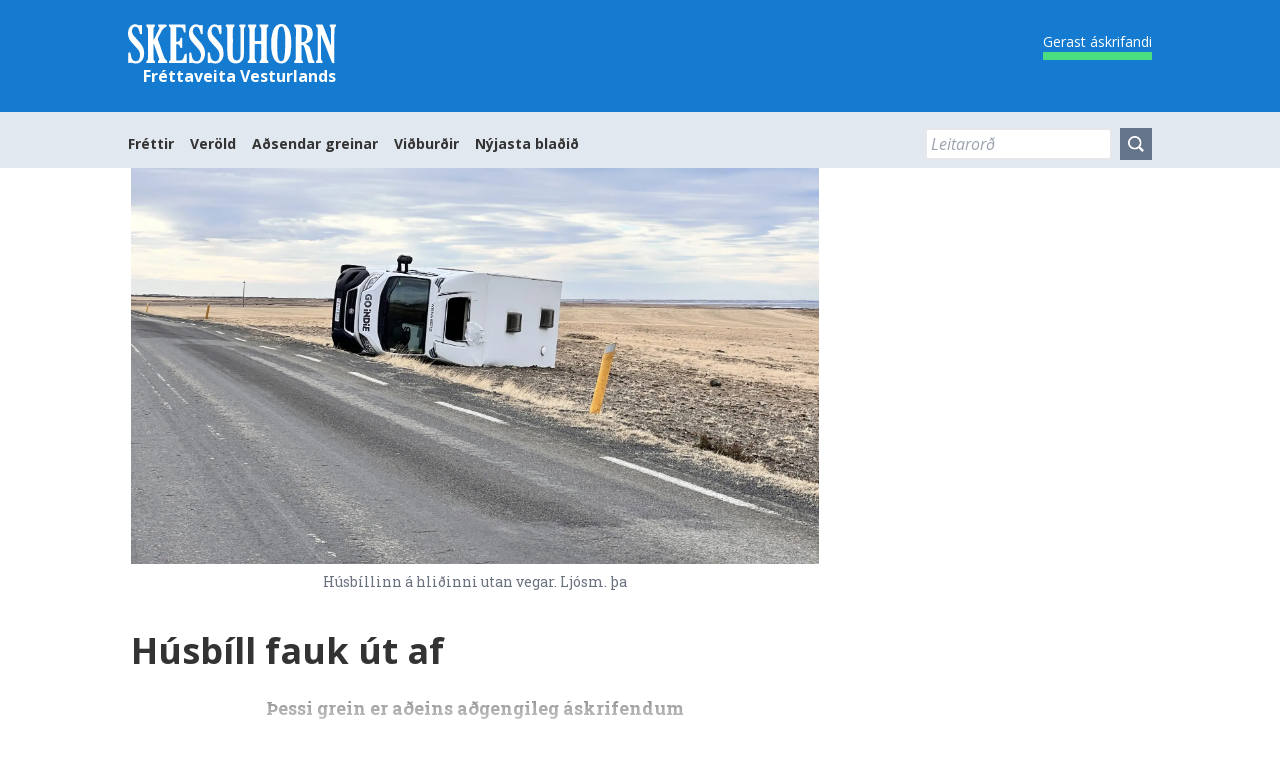

--- FILE ---
content_type: text/html; charset=utf-8
request_url: https://skessuhorn.is/2023/03/22/husbill-fauk-utaf
body_size: 12830
content:
<!DOCTYPE html><html lang="is"><head><meta charSet="utf-8"/><meta name="viewport" content="width=device-width, initial-scale=1"/><link rel="preload" as="image" href="/static/skessuhorn_masthead_white.svg"/><link rel="preload" as="image" href="/static/search-icon.png"/><link rel="preload" as="image" imageSrcSet="/_next/image?url=https%3A%2F%2Fumsjon.skessuhorn.is%2Fwp-content%2Fuploads%2F2023%2F03%2FMOLAR_Husbill-fauk-scaled.jpg&amp;w=2048&amp;q=75 1x, /_next/image?url=https%3A%2F%2Fumsjon.skessuhorn.is%2Fwp-content%2Fuploads%2F2023%2F03%2FMOLAR_Husbill-fauk-scaled.jpg&amp;w=3840&amp;q=75 2x"/><link rel="stylesheet" href="/_next/static/css/7f9af206837c41d0.css" data-precedence="next"/><link rel="stylesheet" href="/_next/static/css/ad9fae9213dfa1fd.css" data-precedence="next"/><link rel="preload" as="script" fetchPriority="low" href="/_next/static/chunks/webpack-2174dab9e605ec73.js"/><script src="/_next/static/chunks/221aee6e-edd8aeee851b86b1.js" async=""></script><script src="/_next/static/chunks/3934-5535b7392f8d8018.js" async=""></script><script src="/_next/static/chunks/main-app-6f2b4096b29437ce.js" async=""></script><script src="/_next/static/chunks/1276-83c3fe0c7737cdcc.js" async=""></script><script src="/_next/static/chunks/7119-d86a379adb8f47ab.js" async=""></script><script src="/_next/static/chunks/2534-7fcec5e0e559195b.js" async=""></script><script src="/_next/static/chunks/9964-8084f3dedcec4248.js" async=""></script><script src="/_next/static/chunks/2131-702971987e69eddf.js" async=""></script><script src="/_next/static/chunks/4038-a6e70c9f5a2bb724.js" async=""></script><script src="/_next/static/chunks/app/layout-707b5ce653349eb7.js" async=""></script><script src="/_next/static/chunks/app/error-b3719bf6723c6e1e.js" async=""></script><script src="https://clerk.skessuhorn.is/npm/@clerk/clerk-js@5/dist/clerk.browser.js" data-clerk-js-script="true" async="" crossorigin="anonymous" data-clerk-publishable-key="pk_live_Y2xlcmsuc2tlc3N1aG9ybi5pcyQ"></script><script src="/_next/static/chunks/da8a03f0-8789ec1ea00a07d3.js" async=""></script><script src="/_next/static/chunks/6112-632edb2aca234d59.js" async=""></script><script src="/_next/static/chunks/1277-24def565d5eb36d2.js" async=""></script><script src="/_next/static/chunks/8811-5177b570b51cc7a5.js" async=""></script><script src="/_next/static/chunks/9998-1a4fc8eff5123f05.js" async=""></script><script src="/_next/static/chunks/9625-b7e7a2b05a8bddea.js" async=""></script><script src="/_next/static/chunks/9266-536bf04c95fda4e6.js" async=""></script><script src="/_next/static/chunks/app/%5Byear%5D/%5Bmonth%5D/%5Bday%5D/%5Bslug%5D/page-3d28ab40e9b3da41.js" async=""></script><link rel="preload" href="https://www.googletagmanager.com/gtm.js?id=GTM-XYZ" as="script"/><meta name="next-size-adjust" content=""/><script src="/_next/static/chunks/polyfills-42372ed130431b0a.js" noModule=""></script></head><body><div hidden=""><!--$?--><template id="B:0"></template><!--/$--></div><header class="z-9999999 clear mb-3 h-12 bg-primary-default md:h-auto top-0 fixed w-full transition-all ease-in-out duration-300 " role="banner"><div class="header-wrapper max-w-[1024px] lg:mx-auto bg-primary-default mx-auto p-[0.75em] md:p-6 min-[1064px]:px-0 relative sm:flex z-20 sm:justify-between"><a href="/"><span class="logo block w-32 sm:w-40 md:w-52"><img src="/static/skessuhorn_masthead_white.svg" alt="Skessuhorn - Fréttaveita Vesturlands"/><h1 class="sr-only">Skessuhorn</h1><h2 class="hidden md:block text-white text-base text-right mb-0">Fréttaveita Vesturlands</h2></span></a><div class="navigation-tools block text-right sm:pr-20 md:pr-0"><fieldset id="trigger-overlay" class="vibrate-me p-0 absolute z-50 top-1 right-1 sm:top-3 sm:right-3 w-10 h-10 md:hidden"><div class="group flex h-10 w-10 cursor-pointer items-center justify-center rounded-3xl bg-transparent p-1"><div class="space-y-1"><span class="block h-[3px] w-5 origin-center bg-white transition-all ease-in-out group-hover:w-6"></span><span class="block h-[3px] w-5 origin-center bg-white transition-all ease-in-out group-hover:w-6"></span><span class="block h-[3px] w-5 origin-center bg-white transition-all ease-in-out group-hover:w-6 "></span></div></div></fieldset><a href="/askrift"><span class="hidden sm:inline-block font-sans text-sm text-white border-b-8 border-t-8 border-t-transparent border-green-400 hover:bg-green-400 hover:text-black hover:border-t-8">Gerast áskrifandi</span></a></div></div><div class="overlay pt-12 sm:pt-16 inset-0 transform transition-transform ease-in-out z-10 bg-white pb-[3em] md:static md:bg-slate-200 md:py-2 min-[1064px]:px-0 nav-closed -translate-y-full md:translate-y-0"><div class="px-6 pt-2"><a href="/askrift"><span class="md:hidden rounded inline-block m-3 font-sans text-base leading-none border border-black hover:text-black hover:bg-white p-2">Gerast áskrifandi</span></a></div><nav class="nav max-w-[1024px] lg:mx-auto md:flex md:justify-between md:px-6 min-[1064px]:px-0" role="navigation"><ul id="js-navigation-menu" class="navigation-menu font-sans p-8 pb-0 md:p-0 md:flex md:gap-4 md:leading-none items-center"><li id="menu-item-102" class="menu-item mb-4 md:mr-4 md:mb-0 md:w-auto flex-auto menu-item-102"><a class="nav-link hover:text-primary-default transition-colors ease-in-out duration-300 md:font-bold text-2xl md:text-sm" href="/flokkar/frettir">Fréttir</a></li><li id="menu-item-152" class="menu-item mb-4 md:mr-4 md:mb-0 md:w-auto flex-auto menu-item-152"><a class="nav-link hover:text-primary-default transition-colors ease-in-out duration-300 md:font-bold text-2xl md:text-sm" href="/verold">Veröld</a></li><li id="menu-item-153" class="menu-item mb-4 md:mr-4 md:mb-0 md:w-auto flex-auto menu-item-153"><a class="nav-link hover:text-primary-default transition-colors ease-in-out duration-300 md:font-bold text-2xl md:text-sm" href="/adsendar-greinar">Aðsendar greinar</a></li><li id="menu-item-119" class="menu-item mb-4 md:mr-4 md:mb-0 md:w-auto flex-auto menu-item-119"><a class="nav-link hover:text-primary-default transition-colors ease-in-out duration-300 md:font-bold text-2xl md:text-sm" href="/vidburdir">Viðburðir</a></li><li id="menu-item-118" class="menu-item mb-4 md:mr-4 md:mb-0 md:w-auto flex-auto menu-item-118"><a class="nav-link hover:text-primary-default transition-colors ease-in-out duration-300 md:font-bold text-2xl md:text-sm" href="/nyjasta-bladid">Nýjasta blaðið</a></li></ul><div class="search-bar w-auto md:w-40 lg:w-auto p-8 md:p-0"><form class="search flex block w-full" role="search" action="/leit" method="get"><input class="search-input leading-2 w-auto p-1 py-2 h-8 font-sans min-w-0 placeholder:italic border-2" type="search" placeholder="Leitarorð" name="borg_posts_post[query]"/><button class="search-submit leading-2 ml-2 bg-slate-500 hover:bg-primary-default transition-colors ease-in-out duration-300 h-8 px-2 py-1" type="submit" role="button"><span class="md:hidden text-white">Leita</span> <span class="hidden md:block w-4 h-4"><img src="/static/search-icon.png" alt="Search Icon"/></span></button></form></div></nav></div></header><div class="wrapper md:flex md:flex-wrap md:justify-between"><main role="main" class="md:w-[calc(100%-330px)]"><section class="main-content"><article id="post-62677" class="post type-post status-publish format-standard has-post-thumbnail hentry"><div class="leading-6 text-zinc-800" style="list-style:outside"><span class="inline-block float-none text-xs leading-5 text-stone-500" style="list-style:outside"><time dateTime="2023-03-22 12:20" class="text-left" style="list-style:outside">22.03.2023 12:20</time></span></div><div class="post-image"><img alt="" width="2048" height="1535" decoding="async" data-nimg="1" style="color:transparent" srcSet="/_next/image?url=https%3A%2F%2Fumsjon.skessuhorn.is%2Fwp-content%2Fuploads%2F2023%2F03%2FMOLAR_Husbill-fauk-scaled.jpg&amp;w=2048&amp;q=75 1x, /_next/image?url=https%3A%2F%2Fumsjon.skessuhorn.is%2Fwp-content%2Fuploads%2F2023%2F03%2FMOLAR_Husbill-fauk-scaled.jpg&amp;w=3840&amp;q=75 2x" src="/_next/image?url=https%3A%2F%2Fumsjon.skessuhorn.is%2Fwp-content%2Fuploads%2F2023%2F03%2FMOLAR_Husbill-fauk-scaled.jpg&amp;w=3840&amp;q=75"/><div class="text-center text-sm text-gray-500 mt-2">Húsbíllinn á hliðinni utan vegar. Ljósm. þa</div></div><h1 class="mb-4 mt-8 text-4xl font-bold">Húsbíll fauk út af</h1><div class="min-h-12"><div><div class="text-center text-lg font-bold">Þessi grein er aðeins aðgengileg áskrifendum</div></div></div><div class="relative mx-30 my-0 text-center clear-both"><div style="display:block;position:absolute;height:150px;top:-122px;left:0;width:100%"></div></div><div class="relative"><div class="absolute block w-full h-20 bg-gradient-to-t from-white transfrom -translate-y-full z-10"></div></div><div class="mt-8 space-y-4"><div class="flex flex-wrap items-center gap-3"><button class="react-share__ShareButton" style="background-color:transparent;border:none;padding:0;font:inherit;color:inherit;cursor:pointer"><svg viewBox="0 0 64 64" width="32" height="32"><circle cx="32" cy="32" r="32" fill="#0965FE"></circle><path d="M34.1,47V33.3h4.6l0.7-5.3h-5.3v-3.4c0-1.5,0.4-2.6,2.6-2.6l2.8,0v-4.8c-0.5-0.1-2.2-0.2-4.1-0.2 c-4.1,0-6.9,2.5-6.9,7V28H24v5.3h4.6V47H34.1z" fill="white"></path></svg></button><button class="react-share__ShareButton" style="background-color:transparent;border:none;padding:0;font:inherit;color:inherit;cursor:pointer"><svg viewBox="0 0 64 64" width="32" height="32"><circle cx="32" cy="32" r="32" fill="#0A7CFF"></circle><path d="M 53.066406 21.871094 C 52.667969 21.339844 51.941406 21.179688 51.359375 21.496094 L 37.492188 29.058594 L 28.867188 21.660156 C 28.339844 21.207031 27.550781 21.238281 27.054688 21.730469 L 11.058594 37.726562 C 10.539062 38.25 10.542969 39.09375 11.0625 39.613281 C 11.480469 40.027344 12.121094 40.121094 12.640625 39.839844 L 26.503906 32.28125 L 35.136719 39.679688 C 35.667969 40.132812 36.457031 40.101562 36.949219 39.609375 L 52.949219 23.613281 C 53.414062 23.140625 53.464844 22.398438 53.066406 21.871094 Z M 53.066406 21.871094" fill="white"></path></svg></button><button class="react-share__ShareButton" style="background-color:transparent;border:none;padding:0;font:inherit;color:inherit;cursor:pointer"><svg viewBox="0 0 64 64" width="32" height="32"><circle cx="32" cy="32" r="32" fill="#00aced"></circle><path d="M48,22.1c-1.2,0.5-2.4,0.9-3.8,1c1.4-0.8,2.4-2.1,2.9-3.6c-1.3,0.8-2.7,1.3-4.2,1.6 C41.7,19.8,40,19,38.2,19c-3.6,0-6.6,2.9-6.6,6.6c0,0.5,0.1,1,0.2,1.5c-5.5-0.3-10.3-2.9-13.5-6.9c-0.6,1-0.9,2.1-0.9,3.3 c0,2.3,1.2,4.3,2.9,5.5c-1.1,0-2.1-0.3-3-0.8c0,0,0,0.1,0,0.1c0,3.2,2.3,5.8,5.3,6.4c-0.6,0.1-1.1,0.2-1.7,0.2c-0.4,0-0.8,0-1.2-0.1 c0.8,2.6,3.3,4.5,6.1,4.6c-2.2,1.8-5.1,2.8-8.2,2.8c-0.5,0-1.1,0-1.6-0.1c2.9,1.9,6.4,2.9,10.1,2.9c12.1,0,18.7-10,18.7-18.7 c0-0.3,0-0.6,0-0.8C46,24.5,47.1,23.4,48,22.1z" fill="white"></path></svg></button><button class="flex items-center gap-2 rounded-full bg-gray-600 px-2 py-2 text-white hover:bg-gray-700 transition"><svg stroke="currentColor" fill="currentColor" stroke-width="0" viewBox="0 0 512 512" height="1em" width="1em" xmlns="http://www.w3.org/2000/svg"><path d="M326.612 185.391c59.747 59.809 58.927 155.698.36 214.59-.11.12-.24.25-.36.37l-67.2 67.2c-59.27 59.27-155.699 59.262-214.96 0-59.27-59.26-59.27-155.7 0-214.96l37.106-37.106c9.84-9.84 26.786-3.3 27.294 10.606.648 17.722 3.826 35.527 9.69 52.721 1.986 5.822.567 12.262-3.783 16.612l-13.087 13.087c-28.026 28.026-28.905 73.66-1.155 101.96 28.024 28.579 74.086 28.749 102.325.51l67.2-67.19c28.191-28.191 28.073-73.757 0-101.83-3.701-3.694-7.429-6.564-10.341-8.569a16.037 16.037 0 0 1-6.947-12.606c-.396-10.567 3.348-21.456 11.698-29.806l21.054-21.055c5.521-5.521 14.182-6.199 20.584-1.731a152.482 152.482 0 0 1 20.522 17.197zM467.547 44.449c-59.261-59.262-155.69-59.27-214.96 0l-67.2 67.2c-.12.12-.25.25-.36.37-58.566 58.892-59.387 154.781.36 214.59a152.454 152.454 0 0 0 20.521 17.196c6.402 4.468 15.064 3.789 20.584-1.731l21.054-21.055c8.35-8.35 12.094-19.239 11.698-29.806a16.037 16.037 0 0 0-6.947-12.606c-2.912-2.005-6.64-4.875-10.341-8.569-28.073-28.073-28.191-73.639 0-101.83l67.2-67.19c28.239-28.239 74.3-28.069 102.325.51 27.75 28.3 26.872 73.934-1.155 101.96l-13.087 13.087c-4.35 4.35-5.769 10.79-3.783 16.612 5.864 17.194 9.042 34.999 9.69 52.721.509 13.906 17.454 20.446 27.294 10.606l37.106-37.106c59.271-59.259 59.271-155.699.001-214.959z"></path></svg> <span class="hidden sr-only">Copy Link</span></button></div></div></article></section><div class="front-ad ad-front-635x150 my-4"><div class="kostad-efni"><aside class="w-full col-span-full"><div class="ad-front-635x150"></div></aside></div></div><section class="block clear-both leading-6 overflow-ellipsis text-zinc-800" style="content:&quot;&quot;;list-style:outside"><div class="front-ad ad-front-635x150 my-4"><div class="kostad-efni"><aside class="w-full col-span-full"><div class="ad-front-635x150"></div></aside></div></div></section><div class="flex flex-col gap-4"><div class="animate-pulse rounded-md bg-primary/10 h-4 w-full"></div><div class="animate-pulse rounded-md bg-primary/10 h-4 w-full"></div><div class="animate-pulse rounded-md bg-primary/10 h-4 w-full"></div><div class="animate-pulse rounded-md bg-primary/10 h-4 w-full"></div><div class="animate-pulse rounded-md bg-primary/10 h-4 w-full"></div><div class="animate-pulse rounded-md bg-primary/10 h-4 w-full"></div><div class="animate-pulse rounded-md bg-primary/10 h-4 w-full"></div><div class="animate-pulse rounded-md bg-primary/10 h-4 w-full"></div></div></main><aside class="sidebar w-[310px]" role="complementary"><div class="context-ui"></div><div class="sidebar-widget"><div class="ad-front-310x400 w-full max-w-[310px] mx-auto"><div style="width:310px;height:400px"></div></div><div id="recent-posts-2" class="widget_recent_entries mt-8"><div style="width:310px;height:400px"></div></div><div class="ad-front-310x400 w-full max-w-[310px] mx-auto"><div style="width:310px;height:400px"></div></div></div><div class="m-6"></div><div class="sidebar-widget"><div class="ad-front-310x400 w-full max-w-[310px] mx-auto"><div style="width:310px;height:400px"></div></div></div></aside></div><!--$?--><template id="B:1"></template><!--/$--><footer class="footer bg-primary-default" role="contentinfo"><div class="wrapper p-[1rem] md:p-[1.5rem] pt-12 md:pt-12 font-sans text-white"><div class="w-full block mb-8"><a href="https://skessuhorn.is" class="block w-48"><img src="/static/skessuhorn_masthead_white.svg" alt="Skessuhorn - Fréttaveita Vesturlands"/></a></div><div class="grid grid-cols-2 md:grid-cols-3 w-full gap-4 justify-start text-sm"><div class="w-full col-span-full md:col-span-1"><div class="textwidget custom-html-widget">Skessuhorn ehf.<br/>kt. 560103-3870<br/>Garðabraut 2a<br/>300 Akranes<br/><br/>Sími 433 5500<br/><br/>Ritstjórn: <a href="mailto:skessuhorn@skessuhorn.is">skessuhorn@skessuhorn.is</a></div></div><div class="mt-8 md:mt-0"><ul class="leading-loose"><li><a href="/senda-inn-efni/">Senda inn efni</a></li><li><a href="/nyburar/">Nýburar</a></li><li><a href="/auglysingar/">Auglýsingar</a></li><li><a href="/starfsfolk/">Starfsfólk</a></li><li><a href="/fyrirtaekid/">Fyrirtækið</a></li><li><a href="/nyjasta-bladid/">Nýjasta blaðið</a></li></ul></div><div class="mt-8 md:mt-0"><div class="leading-loose"><a href="https://www.facebook.com/skessuhorn/" target="_blank" rel="noreferrer">Facebook</a><br/><a href="https://www.instagram.com/skessuhorn/" target="_blank" rel="noreferrer">Instagram</a><br/><a href="https://twitter.com/Skessuhorn" target="_blank" rel="noreferrer">Twitter</a><br/><a href="https://www.linkedin.com/company/skessuhorn" target="_blank" rel="noreferrer">LinkedIn</a><br/></div></div></div><div class="w-full mt-8 text-xs">© 2017–2023 Allur réttur áskilinn Skessuhorn.</div></div></footer><script>requestAnimationFrame(function(){$RT=performance.now()});</script><script src="/_next/static/chunks/webpack-2174dab9e605ec73.js" id="_R_" async=""></script><script>(self.__next_f=self.__next_f||[]).push([0])</script><script>self.__next_f.push([1,"1:\"$Sreact.fragment\"\n3:I[87897,[],\"\"]\n4:I[55709,[],\"\"]\n6:I[2236,[],\"OutletBoundary\"]\n8:I[70805,[],\"AsyncMetadataOutlet\"]\na:I[2236,[],\"ViewportBoundary\"]\nc:I[2236,[],\"MetadataBoundary\"]\nd:\"$Sreact.suspense\"\nf:I[21483,[],\"\"]\n:HL[\"/_next/static/media/851c14db057e20c2-s.p.woff2\",\"font\",{\"crossOrigin\":\"\",\"type\":\"font/woff2\"}]\n:HL[\"/_next/static/media/a88c13d5f58b71d4-s.p.woff2\",\"font\",{\"crossOrigin\":\"\",\"type\":\"font/woff2\"}]\n:HL[\"/_next/static/media/e807dee2426166ad-s.p.woff2\",\"font\",{\"crossOrigin\":\"\",\"type\":\"font/woff2\"}]\n:HL[\"/_next/static/css/7f9af206837c41d0.css\",\"style\"]\n:HL[\"/_next/static/css/ad9fae9213dfa1fd.css\",\"style\"]\n"])</script><script>self.__next_f.push([1,"0:{\"P\":null,\"b\":\"BCGSLq9x7SNxGpJATDyPV\",\"p\":\"\",\"c\":[\"\",\"2023\",\"03\",\"22\",\"husbill-fauk-utaf\"],\"i\":false,\"f\":[[[\"\",{\"children\":[[\"year\",\"2023\",\"d\"],{\"children\":[[\"month\",\"03\",\"d\"],{\"children\":[[\"day\",\"22\",\"d\"],{\"children\":[[\"slug\",\"husbill-fauk-utaf\",\"d\"],{\"children\":[\"__PAGE__\",{}]}]}]}]}]},\"$undefined\",\"$undefined\",true],[\"\",[\"$\",\"$1\",\"c\",{\"children\":[[[\"$\",\"link\",\"0\",{\"rel\":\"stylesheet\",\"href\":\"/_next/static/css/7f9af206837c41d0.css\",\"precedence\":\"next\",\"crossOrigin\":\"$undefined\",\"nonce\":\"$undefined\"}],[\"$\",\"link\",\"1\",{\"rel\":\"stylesheet\",\"href\":\"/_next/static/css/ad9fae9213dfa1fd.css\",\"precedence\":\"next\",\"crossOrigin\":\"$undefined\",\"nonce\":\"$undefined\"}]],\"$L2\"]}],{\"children\":[[\"year\",\"2023\",\"d\"],[\"$\",\"$1\",\"c\",{\"children\":[null,[\"$\",\"$L3\",null,{\"parallelRouterKey\":\"children\",\"error\":\"$undefined\",\"errorStyles\":\"$undefined\",\"errorScripts\":\"$undefined\",\"template\":[\"$\",\"$L4\",null,{}],\"templateStyles\":\"$undefined\",\"templateScripts\":\"$undefined\",\"notFound\":\"$undefined\",\"forbidden\":\"$undefined\",\"unauthorized\":\"$undefined\"}]]}],{\"children\":[[\"month\",\"03\",\"d\"],[\"$\",\"$1\",\"c\",{\"children\":[null,[\"$\",\"$L3\",null,{\"parallelRouterKey\":\"children\",\"error\":\"$undefined\",\"errorStyles\":\"$undefined\",\"errorScripts\":\"$undefined\",\"template\":[\"$\",\"$L4\",null,{}],\"templateStyles\":\"$undefined\",\"templateScripts\":\"$undefined\",\"notFound\":\"$undefined\",\"forbidden\":\"$undefined\",\"unauthorized\":\"$undefined\"}]]}],{\"children\":[[\"day\",\"22\",\"d\"],[\"$\",\"$1\",\"c\",{\"children\":[null,[\"$\",\"$L3\",null,{\"parallelRouterKey\":\"children\",\"error\":\"$undefined\",\"errorStyles\":\"$undefined\",\"errorScripts\":\"$undefined\",\"template\":[\"$\",\"$L4\",null,{}],\"templateStyles\":\"$undefined\",\"templateScripts\":\"$undefined\",\"notFound\":\"$undefined\",\"forbidden\":\"$undefined\",\"unauthorized\":\"$undefined\"}]]}],{\"children\":[[\"slug\",\"husbill-fauk-utaf\",\"d\"],[\"$\",\"$1\",\"c\",{\"children\":[null,[\"$\",\"$L3\",null,{\"parallelRouterKey\":\"children\",\"error\":\"$undefined\",\"errorStyles\":\"$undefined\",\"errorScripts\":\"$undefined\",\"template\":[\"$\",\"$L4\",null,{}],\"templateStyles\":\"$undefined\",\"templateScripts\":\"$undefined\",\"notFound\":\"$undefined\",\"forbidden\":\"$undefined\",\"unauthorized\":\"$undefined\"}]]}],{\"children\":[\"__PAGE__\",[\"$\",\"$1\",\"c\",{\"children\":[\"$L5\",null,[\"$\",\"$L6\",null,{\"children\":[\"$L7\",[\"$\",\"$L8\",null,{\"promise\":\"$@9\"}]]}]]}],{},null,false]},null,false]},null,false]},null,false]},null,false]},null,false],[\"$\",\"$1\",\"h\",{\"children\":[null,[[\"$\",\"$La\",null,{\"children\":\"$Lb\"}],[\"$\",\"meta\",null,{\"name\":\"next-size-adjust\",\"content\":\"\"}]],[\"$\",\"$Lc\",null,{\"children\":[\"$\",\"div\",null,{\"hidden\":true,\"children\":[\"$\",\"$d\",null,{\"fallback\":null,\"children\":\"$Le\"}]}]}]]}],false]],\"m\":\"$undefined\",\"G\":[\"$f\",[]],\"s\":false,\"S\":false}\n"])</script><script>self.__next_f.push([1,"b:[[\"$\",\"meta\",\"0\",{\"charSet\":\"utf-8\"}],[\"$\",\"meta\",\"1\",{\"name\":\"viewport\",\"content\":\"width=device-width, initial-scale=1\"}]]\n7:null\n"])</script><script>self.__next_f.push([1,"10:I[34884,[\"1276\",\"static/chunks/1276-83c3fe0c7737cdcc.js\",\"7119\",\"static/chunks/7119-d86a379adb8f47ab.js\",\"2534\",\"static/chunks/2534-7fcec5e0e559195b.js\",\"9964\",\"static/chunks/9964-8084f3dedcec4248.js\",\"2131\",\"static/chunks/2131-702971987e69eddf.js\",\"4038\",\"static/chunks/4038-a6e70c9f5a2bb724.js\",\"7177\",\"static/chunks/app/layout-707b5ce653349eb7.js\"],\"GoogleTagManager\"]\n12:I[97371,[\"1276\",\"static/chunks/1276-83c3fe0c7737cdcc.js\",\"7119\",\"static/chunks/7119-d86a379adb8f47ab.js\",\"2534\",\"static/chunks/2534-7fcec5e0e559195b.js\",\"9964\",\"static/chunks/9964-8084f3dedcec4248.js\",\"2131\",\"static/chunks/2131-702971987e69eddf.js\",\"4038\",\"static/chunks/4038-a6e70c9f5a2bb724.js\",\"7177\",\"static/chunks/app/layout-707b5ce653349eb7.js\"],\"default\"]\n2:[\"$\",\"html\",null,{\"lang\":\"is\",\"children\":[\"$\",\"body\",null,{\"children\":[[\"$\",\"$L10\",null,{\"gtmId\":\"GTM-XYZ\"}],\"$L11\",[\"$\",\"$L12\",null,{}]]}]}]\n"])</script><script>self.__next_f.push([1,"13:I[8404,[\"1276\",\"static/chunks/1276-83c3fe0c7737cdcc.js\",\"7119\",\"static/chunks/7119-d86a379adb8f47ab.js\",\"2534\",\"static/chunks/2534-7fcec5e0e559195b.js\",\"9964\",\"static/chunks/9964-8084f3dedcec4248.js\",\"2131\",\"static/chunks/2131-702971987e69eddf.js\",\"4038\",\"static/chunks/4038-a6e70c9f5a2bb724.js\",\"7177\",\"static/chunks/app/layout-707b5ce653349eb7.js\"],\"ClientClerkProvider\"]\n"])</script><script>self.__next_f.push([1,"11:[\"$\",\"$L13\",null,{\"localization\":{\"socialButtonsBlockButton\":\"Innskrá með {{provider|titleize}}\",\"formFieldLabel__emailAddress\":\"Netfang\",\"formFieldLabel__emailAddresses\":\"Netföng\",\"formFieldLabel__phoneNumber\":\"Símanúmer\",\"formFieldLabel__username\":\"Notandanafn\",\"formFieldLabel__emailAddress_phoneNumber\":\"Netfang eða símanúmer\",\"formFieldLabel__emailAddress_username\":\"Netfang eða notandanafn\",\"formFieldLabel__phoneNumber_username\":\"Símanúmer eða notandanafn\",\"formFieldLabel__emailAddress_phoneNumber_username\":\"Netfang, símanúmer eða notandanafn\",\"formFieldLabel__password\":\"Lykilorð\",\"formFieldLabel__newPassword\":\"Nýtt lykilorð\",\"formFieldLabel__confirmPassword\":\"Staðfesta lykilorð\",\"formFieldLabel__firstName\":\"Fornafn\",\"formFieldLabel__lastName\":\"Eftirnafn\",\"formFieldLabel__backupCode\":\"Öryggiskóði\",\"formFieldLabel__organizationName\":\"Nafn fyrirtækis\",\"formFieldLabel__role\":\"Role\",\"formFieldInputPlaceholder__emailAddress\":\"\",\"formFieldInputPlaceholder__emailAddresses\":\"Enter or paste one or more email addresses, separated by spaces or commas\",\"formFieldInputPlaceholder__phoneNumber\":\"\",\"formFieldInputPlaceholder__username\":\"\",\"formFieldInputPlaceholder__emailAddress_phoneNumber\":\"\",\"formFieldInputPlaceholder__emailAddress_username\":\"\",\"formFieldInputPlaceholder__phoneNumber_username\":\"\",\"formFieldInputPlaceholder__emailAddress_phoneNumber_username\":\"\",\"formFieldInputPlaceholder__password\":\"\",\"formFieldInputPlaceholder__firstName\":\"\",\"formFieldInputPlaceholder__lastName\":\"\",\"formFieldInputPlaceholder__backupCode\":\"\",\"formFieldInputPlaceholder__organizationName\":\"\",\"formFieldAction__forgotPassword\":\"Gleymt lykilorði?\",\"formFieldHintText__optional\":\"\",\"formButtonPrimary\":\"Halda áfram\",\"signInEnterPasswordTitle\":\"Enter your password\",\"backButton\":\"Til baka\",\"footerActionLink__useAnotherMethod\":\"Nota aðra aðferð\",\"badge__primary\":\"Primary\",\"badge__thisDevice\":\"This device\",\"badge__userDevice\":\"User device\",\"badge__otherImpersonatorDevice\":\"Other impersonator device\",\"badge__default\":\"Default\",\"badge__unverified\":\"Unverified\",\"badge__requiresAction\":\"Requires action\",\"badge__you\":\"You\",\"footerPageLink__help\":\"Help\",\"footerPageLink__privacy\":\"Privacy\",\"footerPageLink__terms\":\"Terms\",\"paginationButton__previous\":\"Previous\",\"paginationButton__next\":\"Next\",\"paginationRowText__displaying\":\"Displaying\",\"paginationRowText__of\":\"of\",\"membershipRole__admin\":\"Admin\",\"membershipRole__basicMember\":\"Member\",\"membershipRole__guestMember\":\"Guest\",\"userProfile\":{\"start\":{\"headerSubtitle__account\":\"Breytingar á aðgang\"}},\"signUp\":{\"start\":{\"title\":\"Búa til aðgang\",\"subtitle\":\"halda áfram á Skessuhornið\",\"actionText\":\"Þú ert nú þegar með aðgang?\",\"actionLink\":\"Innskráning\"},\"emailLink\":{\"title\":\"Staðfesta tölvupóstfang\",\"subtitle\":\"halda áfram á Skessuhornið\",\"formTitle\":\"Staðfestingartengill\",\"formSubtitle\":\"Staðfestingartengillur hefur verið sendur á tölvupóstfangið þitt\",\"resendButton\":\"Endursenda staðfestingartengil\",\"verified\":{\"title\":\"Aðgangur staðfestur\"},\"loading\":{\"title\":\"Nýskrá...\"},\"verifiedSwitchTab\":{\"title\":\"Staðfest tölvupóstfang\",\"subtitle\":\"Nýopið flipi opnast til að halda áfram\",\"subtitleNewTab\":\"Fara á fyrri flipa til að halda áfram\"}},\"emailCode\":{\"title\":\"Staðfesta tölvupóstfang\",\"subtitle\":\"halda áfram á {{applicationName}}\",\"formTitle\":\"Staðfestingarkóði\",\"formSubtitle\":\"Skŕáðu inn staðfestingarkóðann sem hefur verið sendur á tölvupóstfangið þitt\",\"resendButton\":\"Endursenda staðfestingarkóða\"},\"phoneCode\":{\"title\":\"Staðfesta símanúmer\",\"subtitle\":\"halda áfram á{{applicationName}}\",\"formTitle\":\"Staðfestingarkóði\",\"formSubtitle\":\"Skŕáðu inn staðfestingarkóðann sem hefur verið sendur á símanúmerið þitt\",\"resendButton\":\"Endursenda staðfestingarkóða\"},\"continue\":{\"title\":\"Fylltu út upplýsingar til að halda áfram\",\"subtitle\":\"halda áfram á {{applicationName}}\",\"actionText\":\"Þegar með aðgang?\",\"actionLink\":\"Innskráning\"}},\"signIn\":{\"start\":{\"title\":\"Innskráning\",\"subtitle\":\"halda áfram á Skessuhornið\",\"actionText\":\"Þú ert nú þegar með aðgang?\",\"actionLink\":\"Nýskráning\"},\"password\":{\"title\":\"Innskráning með lykilorði\",\"subtitle\":\"halda áfram á {{applicationName}}\",\"actionLink\":\"Nota aðra aðgangsaðferð\"},\"emailCode\":{\"title\":\"Aðgangur staðfestingarpóst í gegnum tölvupóst\",\"subtitle\":\"halda áfram á {{applicationName}}\",\"formTitle\":\"Staðfestingarkóði\",\"formSubtitle\":\"Skŕáðu inn staðfestingarkóðann sem hefur verið sendur á tölvupóstfangið þitt\",\"resendButton\":\"Endursenda staðfestingarkóða\"},\"emailLink\":{\"title\":\"Aðgangur staðfestingarpóst í gegnum tölvupóst\",\"subtitle\":\"halda áfram á {{applicationName}}\",\"formTitle\":\"Staðfestingartengill\",\"formSubtitle\":\"Staðfestingartengillur hefur verið sendur á tölvupóstfangið þitt\",\"resendButton\":\"Endursenda staðfestingartengil\",\"unusedTab\":{\"title\":\"Það má loka flipa\"},\"verified\":{\"title\":\"Innskráning staðfest\",\"subtitle\":\"Þér verður áframstýrt innan skamms\"},\"verifiedSwitchTab\":{\"subtitle\":\"Fara á upphaflega flipa til að halda áfram\",\"titleNewTab\":\"Signed in on other tab\",\"subtitleNewTab\":\"Return to the newly opened tab to continue\"},\"loading\":{\"title\":\"Innskrái...\",\"subtitle\":\"Þér verður áframstýrt  innan skamms\"},\"failed\":{\"title\":\"Staðfestingarhlekkur er ógildur\",\"subtitle\":\"Fara á upphaflega flipa til að halda áfram\"},\"expired\":{\"title\":\"Staðfestingarhlekkur er útrunniður\",\"subtitle\":\"Fara á upphaflega flipa til að halda áfram\"}},\"totpMfa\":{\"title\":\"Two-step verification\",\"subtitle\":\"\",\"formTitle\":\"Staðfestingarkóði\",\"formSubtitle\":\"Enter the verification code generated by your authenticator app\"},\"backupCodeMfa\":{\"title\":\"Enter a backup code\",\"subtitle\":\"halda áfram á {{applicationName}}\",\"formTitle\":\"\",\"formSubtitle\":\"\"},\"alternativeMethods\":{\"title\":\"Use another method\",\"actionLink\":\"Get help\",\"blockButton__emailLink\":\"Senda staðfestingarhlekk á {{identifier}}\",\"blockButton__emailCode\":\"Senda staðfestingarkóða á {{identifier}}\",\"blockButton__phoneCode\":\"Senda staðfestingarkóða í síma {{identifier}}\",\"blockButton__password\":\"Innskráning með lykilorði\",\"blockButton__totp\":\"Use your authenticator app\",\"blockButton__backupCode\":\"Use a backup code\",\"getHelp\":{\"title\":\"Aðstoð\",\"content\":\"Ef þú ert ekki með aðgang, getur þú nýskráð þig á {{applicationName}} með tölvupóstfangið þitt. Ef þú hefur gleymt lykilorðinu þínu, getur þú endurheimt það með tölvupóstfanginu þínu.\",\"blockButton__emailSupport\":\"Senda tölvupóst til aðstoðar\"}},\"noAvailableMethods\":{\"title\":\"Innskráning ekki tæk\",\"subtitle\":\"Villa kom upp við innskráningu\",\"message\":\"Engin aðgangsaðferð er tiltæk fyrir þennan aðgang\"}}},\"appearance\":{\"variables\":{},\"layout\":{},\"elements\":{\"rootBox\":{\"backgroundColor\":\"transparent\",\"color\":\"black\",\"fontFamily\":\"var(--font-open-sans)\",\"fontSize\":\"16px\",\"lineHeight\":\"1.5\",\"width\":\"420px\",\"margin\":\"0 auto\"},\"cardBox\":{\"backgroundColor\":\"transparent\",\"borderRadius\":\"0px\",\"padding\":\"0px\",\"margin\":\"0px\",\"boxShadow\":\"none\",\"width\":\"100%\",\"minWidth\":\"100%\",\"maxWidth\":\"100%\"},\"card\":{\"boxShadow\":\"none\"},\"formButtonPrimary\":\"normal-case font-sans hover:no-underline rounded mr-8 bg-primary-default hover:bg-primary-200 hover:text-white text-white border-primary-default border-2 px-2 py-1 text-lg\",\"formFieldRow__username\":\"hidden p-0 m-0\",\"formField__username\":\"hidden p-0 m-0\",\"formFieldLabelRow__username\":\"hidden p-0 m-0\",\"formFieldInput__username\":\"hidden p-0 m-0\"}},\"publishableKey\":\"pk_live_Y2xlcmsuc2tlc3N1aG9ybi5pcyQ\",\"clerkJSUrl\":\"$undefined\",\"clerkJSVersion\":\"$undefined\",\"proxyUrl\":\"\",\"domain\":\"\",\"isSatellite\":false,\"signInUrl\":\"\",\"signUpUrl\":\"\",\"signInForceRedirectUrl\":\"\",\"signUpForceRedirectUrl\":\"\",\"signInFallbackRedirectUrl\":\"\",\"signUpFallbackRedirectUrl\":\"\",\"afterSignInUrl\":\"\",\"afterSignUpUrl\":\"\",\"newSubscriptionRedirectUrl\":\"\",\"telemetry\":{\"disabled\":false,\"debug\":false},\"sdkMetadata\":{\"name\":\"@clerk/nextjs\",\"version\":\"6.36.0\",\"environment\":\"production\"},\"nonce\":\"\",\"initialState\":null,\"children\":\"$L14\"}]\n"])</script><script>self.__next_f.push([1,"15:I[98331,[\"1276\",\"static/chunks/1276-83c3fe0c7737cdcc.js\",\"7119\",\"static/chunks/7119-d86a379adb8f47ab.js\",\"2534\",\"static/chunks/2534-7fcec5e0e559195b.js\",\"9964\",\"static/chunks/9964-8084f3dedcec4248.js\",\"2131\",\"static/chunks/2131-702971987e69eddf.js\",\"4038\",\"static/chunks/4038-a6e70c9f5a2bb724.js\",\"7177\",\"static/chunks/app/layout-707b5ce653349eb7.js\"],\"default\"]\n16:I[28239,[\"8039\",\"static/chunks/app/error-b3719bf6723c6e1e.js\"],\"default\"]\n"])</script><script>self.__next_f.push([1,"14:[\"$\",\"$L15\",null,{\"menu\":[{\"id\":\"cG9zdDoxMDI=\",\"label\":\"Fréttir\",\"href\":\"/flokkar/frettir/\",\"target\":null,\"title\":null,\"parentId\":null,\"order\":1,\"path\":\"/flokkar/frettir/\",\"parentDatabaseId\":null,\"databaseId\":102,\"uri\":\"/flokkar/frettir/\"},{\"id\":\"cG9zdDoyMTc=\",\"label\":\"Atvinnulíf\",\"href\":\"/flokkar/frettir/atvinnulif/\",\"target\":null,\"title\":null,\"parentId\":\"cG9zdDoxMDI=\",\"order\":2,\"path\":\"/flokkar/frettir/atvinnulif/\",\"parentDatabaseId\":102,\"databaseId\":217,\"uri\":\"/flokkar/frettir/atvinnulif/\"},{\"id\":\"cG9zdDozMjM=\",\"label\":\"Íþróttir\",\"href\":\"/flokkar/frettir/ithrottir/\",\"target\":null,\"title\":null,\"parentId\":\"cG9zdDoxMDI=\",\"order\":3,\"path\":\"/flokkar/frettir/ithrottir/\",\"parentDatabaseId\":102,\"databaseId\":323,\"uri\":\"/flokkar/frettir/ithrottir/\"},{\"id\":\"cG9zdDozMjI=\",\"label\":\"Mannlíf\",\"href\":\"/flokkar/frettir/mannlif/\",\"target\":null,\"title\":null,\"parentId\":\"cG9zdDoxMDI=\",\"order\":4,\"path\":\"/flokkar/frettir/mannlif/\",\"parentDatabaseId\":102,\"databaseId\":322,\"uri\":\"/flokkar/frettir/mannlif/\"},{\"id\":\"cG9zdDoxNTQ=\",\"label\":\"Þættir\",\"href\":\"/sjonvarp-skessuhorns/\",\"target\":null,\"title\":null,\"parentId\":\"cG9zdDoxMDI=\",\"order\":5,\"path\":\"/sjonvarp-skessuhorns/\",\"parentDatabaseId\":102,\"databaseId\":154,\"uri\":\"/sjonvarp-skessuhorns/\"},{\"id\":\"cG9zdDoxNTI=\",\"label\":\"Veröld\",\"href\":\"/verold/\",\"target\":null,\"title\":null,\"parentId\":null,\"order\":6,\"path\":\"/verold/\",\"parentDatabaseId\":null,\"databaseId\":152,\"uri\":\"/verold/\"},{\"id\":\"cG9zdDoyMDE=\",\"label\":\"Erlent\",\"href\":\"/verold_flokkar/erlent/\",\"target\":null,\"title\":null,\"parentId\":\"cG9zdDoxNTI=\",\"order\":7,\"path\":\"/verold_flokkar/erlent/\",\"parentDatabaseId\":152,\"databaseId\":201,\"uri\":\"/verold_flokkar/erlent/\"},{\"id\":\"cG9zdDozMjY=\",\"label\":\"Tækni og vísindi\",\"href\":\"/verold_flokkar/taekniogvisindi/\",\"target\":null,\"title\":null,\"parentId\":\"cG9zdDoxNTI=\",\"order\":8,\"path\":\"/verold_flokkar/taekniogvisindi/\",\"parentDatabaseId\":152,\"databaseId\":326,\"uri\":\"/verold_flokkar/taekniogvisindi/\"},{\"id\":\"cG9zdDoyMDI=\",\"label\":\"Heilsa\",\"href\":\"/verold_flokkar/heilsa/\",\"target\":null,\"title\":null,\"parentId\":\"cG9zdDoxNTI=\",\"order\":9,\"path\":\"/verold_flokkar/heilsa/\",\"parentDatabaseId\":152,\"databaseId\":202,\"uri\":\"/verold_flokkar/heilsa/\"},{\"id\":\"cG9zdDo1MTg=\",\"label\":\"Uppskriftir\",\"href\":\"/verold_flokkar/uppskriftir/\",\"target\":null,\"title\":null,\"parentId\":\"cG9zdDoxNTI=\",\"order\":10,\"path\":\"/verold_flokkar/uppskriftir/\",\"parentDatabaseId\":152,\"databaseId\":518,\"uri\":\"/verold_flokkar/uppskriftir/\"},{\"id\":\"cG9zdDoyMDU=\",\"label\":\"Bílar\",\"href\":\"/verold_flokkar/bilar/\",\"target\":null,\"title\":null,\"parentId\":\"cG9zdDoxNTI=\",\"order\":11,\"path\":\"/verold_flokkar/bilar/\",\"parentDatabaseId\":152,\"databaseId\":205,\"uri\":\"/verold_flokkar/bilar/\"},{\"id\":\"cG9zdDoxNTE=\",\"label\":\"Smáauglýsingar\",\"href\":\"/smaauglysingar/\",\"target\":null,\"title\":null,\"parentId\":\"cG9zdDoxNTI=\",\"order\":12,\"path\":\"/smaauglysingar/\",\"parentDatabaseId\":152,\"databaseId\":151,\"uri\":\"/smaauglysingar/\"},{\"id\":\"cG9zdDoxNTM=\",\"label\":\"Aðsendar greinar\",\"href\":\"/adsendar-greinar/\",\"target\":null,\"title\":null,\"parentId\":null,\"order\":13,\"path\":\"/adsendar-greinar/\",\"parentDatabaseId\":null,\"databaseId\":153,\"uri\":\"/adsendar-greinar/\"},{\"id\":\"cG9zdDoyMDk2Mw==\",\"label\":\"Fastir pennar\",\"href\":\"/greinar/fastir-pennar/\",\"target\":null,\"title\":null,\"parentId\":\"cG9zdDoxNTM=\",\"order\":14,\"path\":\"/greinar/fastir-pennar/\",\"parentDatabaseId\":153,\"databaseId\":20963,\"uri\":\"/greinar/fastir-pennar/\"},{\"id\":\"cG9zdDoyMDk2NQ==\",\"label\":\"Pennagrein\",\"href\":\"/greinar/pennagreinar/\",\"target\":null,\"title\":null,\"parentId\":\"cG9zdDoxNTM=\",\"order\":15,\"path\":\"/greinar/pennagreinar/\",\"parentDatabaseId\":153,\"databaseId\":20965,\"uri\":\"/greinar/pennagreinar/\"},{\"id\":\"cG9zdDoxMTk=\",\"label\":\"Viðburðir\",\"href\":\"/vidburdir/\",\"target\":null,\"title\":null,\"parentId\":null,\"order\":16,\"path\":\"/vidburdir/\",\"parentDatabaseId\":null,\"databaseId\":119,\"uri\":\"/vidburdir/\"},{\"id\":\"cG9zdDoxMTg=\",\"label\":\"Nýjasta blaðið\",\"href\":\"/nyjasta-bladid/\",\"target\":null,\"title\":null,\"parentId\":null,\"order\":17,\"path\":\"/nyjasta-bladid/\",\"parentDatabaseId\":null,\"databaseId\":118,\"uri\":\"/nyjasta-bladid/\"}],\"children\":[\"$\",\"$L3\",null,{\"parallelRouterKey\":\"children\",\"error\":\"$16\",\"errorStyles\":[],\"errorScripts\":[],\"template\":[\"$\",\"$L4\",null,{}],\"templateStyles\":\"$undefined\",\"templateScripts\":\"$undefined\",\"notFound\":[\"$L17\",[]],\"forbidden\":\"$undefined\",\"unauthorized\":\"$undefined\"}]}]\n"])</script><script>self.__next_f.push([1,"17:[\"$\",\"div\",null,{\"className\":\"flex flex-col items-center justify-center min-h-screen p-4\",\"children\":[[\"$\",\"h1\",null,{\"className\":\"text-3xl font-bold mb-6 text-center\",\"id\":\"$undefined\",\"style\":\"$undefined\",\"dangerouslySetInnerHTML\":{\"__html\":\"404 - Síða fannst ekki\"}}],[\"$\",\"p\",null,{\"className\":\"text-center\",\"children\":\"Þessi síða er ekki til eða hefur verið fjarlægð.\"}],[\"$\",\"p\",null,{\"className\":\"text-center\",\"children\":\"Ef þú komst hingað með því að smella á hlekk, vinsamlegast láttu okkur vita svo við getum lagað það.\"}],[\"$\",\"p\",null,{\"className\":\"text-center\",\"children\":[\"$\",\"a\",null,{\"href\":\"/\",\"children\":\"Fara á forsíðu\"}]}],[\"$\",\"p\",null,{\"className\":\"text-center text-gray-300\",\"children\":null}]]}]\n"])</script><script>self.__next_f.push([1,"18:I[74828,[\"8978\",\"static/chunks/da8a03f0-8789ec1ea00a07d3.js\",\"1276\",\"static/chunks/1276-83c3fe0c7737cdcc.js\",\"6112\",\"static/chunks/6112-632edb2aca234d59.js\",\"1277\",\"static/chunks/1277-24def565d5eb36d2.js\",\"7119\",\"static/chunks/7119-d86a379adb8f47ab.js\",\"8811\",\"static/chunks/8811-5177b570b51cc7a5.js\",\"2534\",\"static/chunks/2534-7fcec5e0e559195b.js\",\"9998\",\"static/chunks/9998-1a4fc8eff5123f05.js\",\"9964\",\"static/chunks/9964-8084f3dedcec4248.js\",\"9625\",\"static/chunks/9625-b7e7a2b05a8bddea.js\",\"9266\",\"static/chunks/9266-536bf04c95fda4e6.js\",\"3336\",\"static/chunks/app/%5Byear%5D/%5Bmonth%5D/%5Bday%5D/%5Bslug%5D/page-3d28ab40e9b3da41.js\"],\"default\"]\n19:I[55131,[\"8978\",\"static/chunks/da8a03f0-8789ec1ea00a07d3.js\",\"1276\",\"static/chunks/1276-83c3fe0c7737cdcc.js\",\"6112\",\"static/chunks/6112-632edb2aca234d59.js\",\"1277\",\"static/chunks/1277-24def565d5eb36d2.js\",\"7119\",\"static/chunks/7119-d86a379adb8f47ab.js\",\"8811\",\"static/chunks/8811-5177b570b51cc7a5.js\",\"2534\",\"static/chunks/2534-7fcec5e0e559195b.js\",\"9998\",\"static/chunks/9998-1a4fc8eff5123f05.js\",\"9964\",\"static/chunks/9964-8084f3dedcec4248.js\",\"9625\",\"static/chunks/9625-b7e7a2b05a8bddea.js\",\"9266\",\"static/chunks/9266-536bf04c95fda4e6.js\",\"3336\",\"static/chunks/app/%5Byear%5D/%5Bmonth%5D/%5Bday%5D/%5Bslug%5D/page-3d28ab40e9b3da41.js\"],\"default\"]\n"])</script><script>self.__next_f.push([1,"5:[\"$\",\"div\",null,{\"className\":\"wrapper md:flex md:flex-wrap md:justify-between\",\"children\":[[\"$\",\"main\",null,{\"role\":\"main\",\"className\":\"md:w-[calc(100%-330px)]\",\"children\":[[\"$\",\"$L18\",null,{\"post\":{\"databaseId\":62677,\"date\":\"2023-03-22T12:20:47\",\"modified\":\"2023-03-22T13:58:27\",\"slug\":\"husbill-fauk-utaf\",\"link\":\"https://umsjon.skessuhorn.is/2023/03/22/husbill-fauk-utaf/\",\"uri\":\"/2023/03/22/husbill-fauk-utaf/\",\"content\":\"\\n\u003cp\u003eTöluvert rok var í morgun um vestanvert landið. Ferðamenn á bílaleiguhúsbíl lentu í hremmingum á Kaldármelum á Snæfellsnesi. Fengu þeir vindhviðu á sig með þeim afleiðingum að bíllinn fauk á hliðina utan vegar. Ekki urðu slys á fólki en bíllinn er mikið skemmdur.\u003c/p\u003e\\n\",\"title\":\"Húsbíll fauk út af\",\"featuredImage\":{\"node\":{\"altText\":\"\",\"sourceUrl\":\"https://umsjon.skessuhorn.is/wp-content/uploads/2023/03/MOLAR_Husbill-fauk-scaled.jpg\",\"mediaDetails\":{\"height\":1535,\"width\":2048,\"sizes\":[{\"height\":\"450\",\"name\":\"medium\",\"width\":\"600\",\"sourceUrl\":\"https://umsjon.skessuhorn.is/wp-content/uploads/2023/03/MOLAR_Husbill-fauk-600x450.jpg\"},{\"height\":\"900\",\"name\":\"large\",\"width\":\"1200\",\"sourceUrl\":\"https://umsjon.skessuhorn.is/wp-content/uploads/2023/03/MOLAR_Husbill-fauk-1200x900.jpg\"},{\"height\":\"150\",\"name\":\"thumbnail\",\"width\":\"150\",\"sourceUrl\":\"https://umsjon.skessuhorn.is/wp-content/uploads/2023/03/MOLAR_Husbill-fauk-150x150.jpg\"},{\"height\":\"1152\",\"name\":\"1536x1536\",\"width\":\"1536\",\"sourceUrl\":\"https://umsjon.skessuhorn.is/wp-content/uploads/2023/03/MOLAR_Husbill-fauk-1536x1152.jpg\"},{\"height\":\"1535\",\"name\":\"2048x2048\",\"width\":\"2048\",\"sourceUrl\":\"https://umsjon.skessuhorn.is/wp-content/uploads/2023/03/MOLAR_Husbill-fauk-2048x1535.jpg\"},{\"height\":\"225\",\"name\":\"small\",\"width\":\"300\",\"sourceUrl\":\"https://umsjon.skessuhorn.is/wp-content/uploads/2023/03/MOLAR_Husbill-fauk-300x225.jpg\"},{\"height\":\"200\",\"name\":\"custom-size\",\"width\":\"700\",\"sourceUrl\":\"https://umsjon.skessuhorn.is/wp-content/uploads/2023/03/MOLAR_Husbill-fauk-700x200.jpg\"}]},\"srcSet\":\"https://umsjon.skessuhorn.is/wp-content/uploads/2023/03/MOLAR_Husbill-fauk-600x450.jpg 600w, https://umsjon.skessuhorn.is/wp-content/uploads/2023/03/MOLAR_Husbill-fauk-1200x900.jpg 1200w, https://umsjon.skessuhorn.is/wp-content/uploads/2023/03/MOLAR_Husbill-fauk-1536x1152.jpg 1536w, https://umsjon.skessuhorn.is/wp-content/uploads/2023/03/MOLAR_Husbill-fauk-scaled.jpg 2048w, https://umsjon.skessuhorn.is/wp-content/uploads/2023/03/MOLAR_Husbill-fauk-300x225.jpg 300w\",\"title\":\"_MOLAR_Húsbíll fauk\",\"caption\":\"Húsbíllinn á hliðinni utan vegar. Ljósm. þa\",\"description\":null,\"id\":\"cG9zdDo2MjY3OQ==\",\"databaseId\":62679,\"uri\":\"/2023/03/22/husbill-fauk-utaf/_molar_husbill-fauk/\",\"link\":\"https://umsjon.skessuhorn.is/2023/03/22/husbill-fauk-utaf/_molar_husbill-fauk/\"}},\"skeTextMetafield\":\"subscribers\",\"author\":{\"node\":{\"name\":\"Magnús Magnússon mm\",\"avatar\":{\"url\":\"https://secure.gravatar.com/avatar/498503f432fbe441e108b88d86e5033b?s=96\u0026d=blank\u0026r=g\"}}},\"tags\":{\"nodes\":[{\"databaseId\":231,\"name\":\"adsendar-greinar\"}]},\"categories\":{\"nodes\":[{\"databaseId\":1,\"name\":\"Fréttir\",\"uri\":\"/flokkar/frettir/\",\"slug\":\"frettir\"}]},\"seo\":{\"metaDesc\":\"\",\"title\":\"Húsbíll fauk út af - Skessuhorn\"},\"blocks\":[{\"name\":\"core/paragraph\",\"attributes\":[],\"saveContent\":\"\u003cp\u003eTöluvert rok var í morgun um vestanvert landið. Ferðamenn á bílaleiguhúsbíl lentu í hremmingum á Kaldármelum á Snæfellsnesi. Fengu þeir vindhviðu á sig með þeim afleiðingum að bíllinn fauk á hliðina utan vegar. Ekki urðu slys á fólki en bíllinn er mikið skemmdur.\u003c/p\u003e\",\"innerBlocks\":[]}]}}],[\"$\",\"div\",null,{\"className\":\"front-ad ad-front-635x150 my-4\",\"children\":[\"$\",\"div\",null,{\"className\":\"kostad-efni\",\"children\":[\"$\",\"$L19\",null,{\"id\":4}]}]}],[\"$\",\"section\",null,{\"className\":\"block clear-both leading-6 overflow-ellipsis text-zinc-800\",\"style\":{\"content\":\"\\\"\\\"\",\"listStyle\":\"outside\"},\"children\":\"$L1a\"}],\"$L1b\"]}],\"$L1c\"]}]\n"])</script><script>self.__next_f.push([1,"1d:I[94456,[\"8978\",\"static/chunks/da8a03f0-8789ec1ea00a07d3.js\",\"1276\",\"static/chunks/1276-83c3fe0c7737cdcc.js\",\"6112\",\"static/chunks/6112-632edb2aca234d59.js\",\"1277\",\"static/chunks/1277-24def565d5eb36d2.js\",\"7119\",\"static/chunks/7119-d86a379adb8f47ab.js\",\"8811\",\"static/chunks/8811-5177b570b51cc7a5.js\",\"2534\",\"static/chunks/2534-7fcec5e0e559195b.js\",\"9998\",\"static/chunks/9998-1a4fc8eff5123f05.js\",\"9964\",\"static/chunks/9964-8084f3dedcec4248.js\",\"9625\",\"static/chunks/9625-b7e7a2b05a8bddea.js\",\"9266\",\"static/chunks/9266-536bf04c95fda4e6.js\",\"3336\",\"static/chunks/app/%5Byear%5D/%5Bmonth%5D/%5Bday%5D/%5Bslug%5D/page-3d28ab40e9b3da41.js\"],\"default\"]\n1e:I[91043,[\"8978\",\"static/chunks/da8a03f0-8789ec1ea00a07d3.js\",\"1276\",\"static/chunks/1276-83c3fe0c7737cdcc.js\",\"6112\",\"static/chunks/6112-632edb2aca234d59.js\",\"1277\",\"static/chunks/1277-24def565d5eb36d2.js\",\"7119\",\"static/chunks/7119-d86a379adb8f47ab.js\",\"8811\",\"static/chunks/8811-5177b570b51cc7a5.js\",\"2534\",\"static/chunks/2534-7fcec5e0e559195b.js\",\"9998\",\"static/chunks/9998-1a4fc8eff5123f05.js\",\"9964\",\"static/chunks/9964-8084f3dedcec4248.js\",\"9625\",\"static/chunks/9625-b7e7a2b05a8bddea.js\",\"9266\",\"static/chunks/9266-536bf04c95fda4e6.js\",\"3336\",\"static/chunks/app/%5Byear%5D/%5Bmonth%5D/%5Bday%5D/%5Bslug%5D/page-3d28ab40e9b3da41.js\"],\"default\"]\n1a:[\"$\",\"div\",null,{\"className\":\"front-ad ad-front-635x150 my-4\",\"children\":[\"$\",\"div\",null,{\"className\":\"kostad-efni\",\"children\":[\"$\",\"$L19\",null,{\"id\":6}]}]}]\n1b:[\"$\",\"$L1d\",null,{\"offsetPost\":62677}]\n1c:[\"$\",\"$L1e\",null,{}]\n"])</script><script>self.__next_f.push([1,"20:I[41613,[],\"IconMark\"]\n1f:T5bf,"])</script><script>self.__next_f.push([1,"\n(/(//(((((//(////((//(//(((((//(////((//(//(((/(//(////((//(\n//////((///(/((((/////(//((///(/((((/////(//((///((((((/////\n/((////////(/(/((((//////////(//(/((((/(////////(//(/((((/(/\n(/((((//((/////////(/((((//((/////////(/((((//(//////////(/(\n////(((/((((//(((((////(((/((((/((((((////(((/(/((/(((((////\n(///////(((((//////(/.#.../####(((*...#*((((//((((///////(/(\n//((///(((//((////(,..*......**/..,....../##((#(/(((///////(\n//////((((//((//, .%(((//(((((.#((#######%../%%#((((//(/////\n(/((/////////. .,..*(........(((,.......(#...../##(///((((((\n///(///////(/......(.........(#(,........(,,,,,,%##((((/(///\n((((/((//////,,..............(((,.....,,,,,,,,//%#(((//(((((\n(//(/////(((/(**,. ..........((#,..,,,,,**,,//(%%#(///((((//\n(//((//(/(((///(/**..........###*,,,,,**.,(/(%###(//////((//\n///((///(((((/((/(/**.,.....,##(*,,,**.,(/(%%##(((/((//////(\n/((/(((((///(/////((#/*.#...,%#(*,**,,((%%%%##///(((//////((\n((///(((/(//((//((/((((#,.#,,#%%/*(,(#%%%###((/(//(///(((((/\n///(//((/////(/((/(///((##/.(%%%#,(#%%####((((///(((/((/(///\n//(////////(/(/((((//(//((###,%,(#%%##(((///////((/(/(((///(\n(/((((///(///(/////((((((/((##(#####((((((((/////////////(((\n/////(//((((/(((((//////(//(((#(##(#(//////(//(/((/(((((////\n(//(///(((/////////(//(///(((/(///////(/((///(((/(///////(/(\n///((//(((//(/////////((//(((//(/////////((//(((//(/////////\n///////(((///(//(////////((((//////(////////((/(//////(/////\n(/((/((//////////(((/(//(((/////////(((/(//(((/////////(((((\n      "])</script><script>self.__next_f.push([1,"9:{\"metadata\":[[\"$\",\"title\",\"0\",{\"children\":\"Húsbíll fauk út af - Skessuhorn\"}],[\"$\",\"meta\",\"1\",{\"name\":\"keywords\",\"content\":\"Skessuhorn,Fréttaveita Vesturlands,Fréttir,Vesturland,Fréttaveita,Fréttir af Vesturlandi,Skessuhorn.is,Skessuhorn.is - Fréttaveita Vesturlands\"}],[\"$\",\"meta\",\"2\",{\"name\":\"fyrirtinnu\",\"content\":\"$1f\"}],[\"$\",\"meta\",\"3\",{\"property\":\"og:title\",\"content\":\"Húsbíll fauk út af - Skessuhorn\"}],[\"$\",\"meta\",\"4\",{\"property\":\"og:site_name\",\"content\":\"Skessuhorn\"}],[\"$\",\"meta\",\"5\",{\"property\":\"og:type\",\"content\":\"website\"}],[\"$\",\"meta\",\"6\",{\"name\":\"twitter:card\",\"content\":\"summary_large_image\"}],[\"$\",\"meta\",\"7\",{\"name\":\"twitter:site\",\"content\":\"@skessuhorn\"}],[\"$\",\"meta\",\"8\",{\"name\":\"twitter:title\",\"content\":\"Húsbíll fauk út af - Skessuhorn\"}],[\"$\",\"link\",\"9\",{\"rel\":\"icon\",\"href\":\"/favicon.ico\",\"type\":\"image/x-icon\",\"sizes\":\"16x16\"}],[\"$\",\"$L20\",\"10\",{}]],\"error\":null,\"digest\":\"$undefined\"}\n"])</script><script>self.__next_f.push([1,"e:\"$9:metadata\"\n"])</script><title>Húsbíll fauk út af - Skessuhorn</title><meta name="keywords" content="Skessuhorn,Fréttaveita Vesturlands,Fréttir,Vesturland,Fréttaveita,Fréttir af Vesturlandi,Skessuhorn.is,Skessuhorn.is - Fréttaveita Vesturlands"/><meta name="fyrirtinnu" content="
(/(//(((((//(////((//(//(((((//(////((//(//(((/(//(////((//(
//////((///(/((((/////(//((///(/((((/////(//((///((((((/////
/((////////(/(/((((//////////(//(/((((/(////////(//(/((((/(/
(/((((//((/////////(/((((//((/////////(/((((//(//////////(/(
////(((/((((//(((((////(((/((((/((((((////(((/(/((/(((((////
(///////(((((//////(/.#.../####(((*...#*((((//((((///////(/(
//((///(((//((////(,..*......**/..,....../##((#(/(((///////(
//////((((//((//, .%(((//(((((.#((#######%../%%#((((//(/////
(/((/////////. .,..*(........(((,.......(#...../##(///((((((
///(///////(/......(.........(#(,........(,,,,,,%##((((/(///
((((/((//////,,..............(((,.....,,,,,,,,//%#(((//(((((
(//(/////(((/(**,. ..........((#,..,,,,,**,,//(%%#(///((((//
(//((//(/(((///(/**..........###*,,,,,**.,(/(%###(//////((//
///((///(((((/((/(/**.,.....,##(*,,,**.,(/(%%##(((/((//////(
/((/(((((///(/////((#/*.#...,%#(*,**,,((%%%%##///(((//////((
((///(((/(//((//((/((((#,.#,,#%%/*(,(#%%%###((/(//(///(((((/
///(//((/////(/((/(///((##/.(%%%#,(#%%####((((///(((/((/(///
//(////////(/(/((((//(//((###,%,(#%%##(((///////((/(/(((///(
(/((((///(///(/////((((((/((##(#####((((((((/////////////(((
/////(//((((/(((((//////(//(((#(##(#(//////(//(/((/(((((////
(//(///(((/////////(//(///(((/(///////(/((///(((/(///////(/(
///((//(((//(/////////((//(((//(/////////((//(((//(/////////
///////(((///(//(////////((((//////(////////((/(//////(/////
(/((/((//////////(((/(//(((/////////(((/(//(((/////////(((((
      "/><meta property="og:title" content="Húsbíll fauk út af - Skessuhorn"/><meta property="og:site_name" content="Skessuhorn"/><meta property="og:type" content="website"/><meta name="twitter:card" content="summary_large_image"/><meta name="twitter:site" content="@skessuhorn"/><meta name="twitter:title" content="Húsbíll fauk út af - Skessuhorn"/><link rel="icon" href="/favicon.ico" type="image/x-icon" sizes="16x16"/><script >document.querySelectorAll('body link[rel="icon"], body link[rel="apple-touch-icon"]').forEach(el => document.head.appendChild(el))</script><div hidden id="S:1"></div><script>$RB=[];$RV=function(a){$RT=performance.now();for(var b=0;b<a.length;b+=2){var c=a[b],e=a[b+1];null!==e.parentNode&&e.parentNode.removeChild(e);var f=c.parentNode;if(f){var g=c.previousSibling,h=0;do{if(c&&8===c.nodeType){var d=c.data;if("/$"===d||"/&"===d)if(0===h)break;else h--;else"$"!==d&&"$?"!==d&&"$~"!==d&&"$!"!==d&&"&"!==d||h++}d=c.nextSibling;f.removeChild(c);c=d}while(c);for(;e.firstChild;)f.insertBefore(e.firstChild,c);g.data="$";g._reactRetry&&requestAnimationFrame(g._reactRetry)}}a.length=0};
$RC=function(a,b){if(b=document.getElementById(b))(a=document.getElementById(a))?(a.previousSibling.data="$~",$RB.push(a,b),2===$RB.length&&("number"!==typeof $RT?requestAnimationFrame($RV.bind(null,$RB)):(a=performance.now(),setTimeout($RV.bind(null,$RB),2300>a&&2E3<a?2300-a:$RT+300-a)))):b.parentNode.removeChild(b)};$RC("B:1","S:1")</script><div hidden id="S:0"></div><script>$RC("B:0","S:0")</script></body></html>

--- FILE ---
content_type: application/javascript; charset=utf-8
request_url: https://skessuhorn.is/_next/static/chunks/app/%5Byear%5D/%5Bmonth%5D/%5Bday%5D/%5Bslug%5D/page-3d28ab40e9b3da41.js
body_size: 1310
content:
(self.webpackChunk_N_E=self.webpackChunk_N_E||[]).push([[3336],{4553:(e,s,l)=>{"use strict";l.d(s,{cn:()=>r});var t=l(95138),a=l(30907);function r(){for(var e=arguments.length,s=Array(e),l=0;l<e;l++)s[l]=arguments[l];return(0,a.QP)((0,t.$)(s))}},58935:(e,s,l)=>{Promise.resolve().then(l.bind(l,94456)),Promise.resolve().then(l.bind(l,74828)),Promise.resolve().then(l.bind(l,55131)),Promise.resolve().then(l.bind(l,91043))},94456:(e,s,l)=>{"use strict";l.d(s,{default:()=>f});var t=l(64390);function a(e){let{posts:s=[],chunkSize:l=3,renderAdIds:a=[],render:r=(e,s)=>(0,t.jsxs)("div",{className:"post-item",children:[(0,t.jsx)("h2",{children:e.title}),(0,t.jsx)("p",{children:e.date}),(0,t.jsx)("p",{children:e.excerpt})]},e.databaseId),renderAd:n=e=>(0,t.jsxs)("div",{children:["Ad Space ",e]},e)}=e;return(0,t.jsx)(t.Fragment,{children:(e=>{let s=[],t=0,i=!1;for(let c=0;c<e.length;c+=l){if(s.push(e.slice(c,c+l).map((e,s)=>r(e,s))),!i&&a&&a[t]){let e=a[t++];void 0!==e&&s.push(n(e))}t>=a.length&&(t=0,i=!0)}return s})(s)})}l(18694);var r=l(19625),n=l(55131),i=l(81276),c=l.n(i),d=l(1236);let o=e=>{let{src:s,alt:l,className:a,loading:r,nextImg:n,sizes:i}=e;return s?(0,t.jsx)("div",{className:"relative",children:n?(0,t.jsx)(d.default,{src:s,alt:l.toString(),width:640,height:480,className:"w-full h-auto"}):(0,t.jsx)("img",{src:s,alt:l.toString(),className:"w-full h-auto"})}):null};function u(e){let{title:s,featuredImage:l,date:a,categories:r,excerpt:n,author:i=null,slug:d,uri:u,nextImg:h=!1}=e;return(0,t.jsxs)("article",{className:"border-b mb-6",children:[l&&(0,t.jsx)(c(),{as:"".concat(u),href:"".concat(u),passHref:!0,children:(0,t.jsxs)("span",{className:"block float-left mr-4 w-1/4 md:w-1/3",children:[(0,t.jsx)(o,{src:null==l?void 0:l.sourceUrl,className:"attachment-medium size-medium wp-post-image",alt:!0,loading:"lazy",sizes:"(max-width: 320px) 100vw, 320px",nextImg:h})," "]})}),(0,t.jsx)("div",{className:" block leading-0 text-zinc-800",style:{listStyle:"outside"}}),(0,t.jsx)("div",{className:"post-title",children:(0,t.jsx)("h2",{className:"text-base md:text-xl mb-2",children:(0,t.jsx)(c(),{as:"".concat(u),href:"".concat(u),passHref:!0,children:s})})}),(0,t.jsx)("div",{className:"post-excerpt",children:(0,t.jsxs)("p",{children:[n,(0,t.jsx)(c(),{as:"".concat(u),href:"".concat(u),passHref:!0,children:(0,t.jsx)("span",{className:"font-sans uppercase text-sm font-bold ml-2 inline-block text-primary-default hover:text-primary-700 after:content-['_>']",children:"Lesa meira"})})]})})]})}var h=l(4553);function m(e){let{className:s,...l}=e;return(0,t.jsx)("div",{className:(0,h.cn)("animate-pulse rounded-md bg-primary/10",s),...l})}let x=async()=>await fetch("/api/wordpress/archive/?postType=post&orderBy=DATE&order=DESC&limit=7").then(e=>e.json()).then(e=>e);function f(e){let{offsetPost:s}=e,{data:l=[],isLoading:i,error:c}=(0,r.I)({queryKey:["morePosts"],queryFn:x,staleTime:3e5,refetchOnWindowFocus:!1,refetchOnReconnect:!1,retry:1});if(i)return(0,t.jsxs)("div",{className:"flex flex-col gap-4",children:[(0,t.jsx)(m,{className:"h-4 w-full"}),(0,t.jsx)(m,{className:"h-4 w-full"}),(0,t.jsx)(m,{className:"h-4 w-full"}),(0,t.jsx)(m,{className:"h-4 w-full"}),(0,t.jsx)(m,{className:"h-4 w-full"}),(0,t.jsx)(m,{className:"h-4 w-full"}),(0,t.jsx)(m,{className:"h-4 w-full"}),(0,t.jsx)(m,{className:"h-4 w-full"})]});if(c)return(0,t.jsx)("div",{children:"Error loading posts"});let d=l.filter(e=>!s||e.databaseId!==s).slice(0,6);return(0,t.jsx)(a,{posts:d,chunkSize:3,renderAdIds:[4,5,6],render:(e,s)=>{var l,a;return(0,t.jsx)(u,{title:e.title,date:e.date,excerpt:e.excerpt,featuredImage:null==(l=e.featuredImage)?void 0:l.node,uri:e.uri,categories:null==(a=e.categories)?void 0:a.nodes.map(e=>e.name).join(", "),author:null,slug:e.slug},e.databaseId)},renderAd:e=>(0,t.jsx)("div",{children:(0,t.jsx)(n.default,{id:e})},e)})}}},e=>{e.O(0,[8978,1276,6112,1277,7119,8811,2534,9998,9964,9625,9266,952,3934,7358],()=>e(e.s=58935)),_N_E=e.O()}]);

--- FILE ---
content_type: application/javascript; charset=utf-8
request_url: https://skessuhorn.is/_next/static/chunks/app/error-b3719bf6723c6e1e.js
body_size: 128
content:
(self.webpackChunk_N_E=self.webpackChunk_N_E||[]).push([[8039],{757:(e,r,s)=>{Promise.resolve().then(s.bind(s,28239))},28239:(e,r,s)=>{"use strict";s.r(r),s.d(r,{default:()=>t});var n=s(64390);function t(){return(0,n.jsxs)("div",{className:"error-page",children:[(0,n.jsx)("h1",{children:"Something went wrong"}),(0,n.jsx)("p",{children:"We are sorry, but an unexpected error has occurred."}),(0,n.jsx)("p",{children:"Please try again later or contact support if the problem persists."})]})}}},e=>{e.O(0,[952,3934,7358],()=>e(e.s=757)),_N_E=e.O()}]);

--- FILE ---
content_type: application/javascript; charset=utf-8
request_url: https://skessuhorn.is/_next/static/chunks/7119-d86a379adb8f47ab.js
body_size: 57594
content:
(self.webpackChunk_N_E=self.webpackChunk_N_E||[]).push([[7119],{3:(e,t)=>{"use strict";Object.defineProperty(t,"__esModule",{value:!0})},212:(e,t)=>{"use strict";Object.defineProperty(t,"__esModule",{value:!0})},1762:(e,t,r)=>{"use strict";Object.defineProperty(t,"__esModule",{value:!0}),Object.defineProperty(t,"addLocale",{enumerable:!0,get:function(){return n}}),r(85548);let n=function(e){for(var t=arguments.length,r=Array(t>1?t-1:0),n=1;n<t;n++)r[n-1]=arguments[n];return e};("function"==typeof t.default||"object"==typeof t.default&&null!==t.default)&&void 0===t.default.__esModule&&(Object.defineProperty(t.default,"__esModule",{value:!0}),Object.assign(t.default,t),e.exports=t.default)},2908:(e,t)=>{"use strict";Object.defineProperty(t,"__esModule",{value:!0})},5689:(e,t,r)=>{"use strict";Object.defineProperty(t,"__esModule",{value:!0}),!function(e,t){for(var r in t)Object.defineProperty(e,r,{enumerable:!0,get:t[r]})}(t,{default:function(){return _},handleClientScriptLoad:function(){return f},initScriptLoader:function(){return g}});let n=r(11495),i=r(8004),o=r(64390),a=n._(r(57587)),s=i._(r(18694)),l=r(39984),u=r(21480),c=r(52332),d=new Map,h=new Set,p=e=>{let{src:t,id:r,onLoad:n=()=>{},onReady:i=null,dangerouslySetInnerHTML:o,children:s="",strategy:l="afterInteractive",onError:c,stylesheets:p}=e,f=r||t;if(f&&h.has(f))return;if(d.has(t)){h.add(f),d.get(t).then(n,c);return}let g=()=>{i&&i(),h.add(f)},m=document.createElement("script"),_=new Promise((e,t)=>{m.addEventListener("load",function(t){e(),n&&n.call(this,t),g()}),m.addEventListener("error",function(e){t(e)})}).catch(function(e){c&&c(e)});o?(m.innerHTML=o.__html||"",g()):s?(m.textContent="string"==typeof s?s:Array.isArray(s)?s.join(""):"",g()):t&&(m.src=t,d.set(t,_)),(0,u.setAttributesFromProps)(m,e),"worker"===l&&m.setAttribute("type","text/partytown"),m.setAttribute("data-nscript",l),p&&(e=>{if(a.default.preinit)return e.forEach(e=>{a.default.preinit(e,{as:"style"})});{let t=document.head;e.forEach(e=>{let r=document.createElement("link");r.type="text/css",r.rel="stylesheet",r.href=e,t.appendChild(r)})}})(p),document.body.appendChild(m)};function f(e){let{strategy:t="afterInteractive"}=e;"lazyOnload"===t?window.addEventListener("load",()=>{(0,c.requestIdleCallback)(()=>p(e))}):p(e)}function g(e){e.forEach(f),[...document.querySelectorAll('[data-nscript="beforeInteractive"]'),...document.querySelectorAll('[data-nscript="beforePageRender"]')].forEach(e=>{let t=e.id||e.getAttribute("src");h.add(t)})}function m(e){let{id:t,src:r="",onLoad:n=()=>{},onReady:i=null,strategy:u="afterInteractive",onError:d,stylesheets:f,...g}=e,{updateScripts:m,scripts:_,getIsSsr:v,appDir:y,nonce:b}=(0,s.useContext)(l.HeadManagerContext);b=g.nonce||b;let P=(0,s.useRef)(!1);(0,s.useEffect)(()=>{let e=t||r;P.current||(i&&e&&h.has(e)&&i(),P.current=!0)},[i,t,r]);let E=(0,s.useRef)(!1);if((0,s.useEffect)(()=>{if(!E.current){if("afterInteractive"===u)p(e);else"lazyOnload"===u&&("complete"===document.readyState?(0,c.requestIdleCallback)(()=>p(e)):window.addEventListener("load",()=>{(0,c.requestIdleCallback)(()=>p(e))}));E.current=!0}},[e,u]),("beforeInteractive"===u||"worker"===u)&&(m?(_[u]=(_[u]||[]).concat([{id:t,src:r,onLoad:n,onReady:i,onError:d,...g,nonce:b}]),m(_)):v&&v()?h.add(t||r):v&&!v()&&p({...e,nonce:b})),y){if(f&&f.forEach(e=>{a.default.preinit(e,{as:"style"})}),"beforeInteractive"===u)if(!r)return g.dangerouslySetInnerHTML&&(g.children=g.dangerouslySetInnerHTML.__html,delete g.dangerouslySetInnerHTML),(0,o.jsx)("script",{nonce:b,dangerouslySetInnerHTML:{__html:"(self.__next_s=self.__next_s||[]).push("+JSON.stringify([0,{...g,id:t}])+")"}});else return a.default.preload(r,g.integrity?{as:"script",integrity:g.integrity,nonce:b,crossOrigin:g.crossOrigin}:{as:"script",nonce:b,crossOrigin:g.crossOrigin}),(0,o.jsx)("script",{nonce:b,dangerouslySetInnerHTML:{__html:"(self.__next_s=self.__next_s||[]).push("+JSON.stringify([r,{...g,id:t}])+")"}});"afterInteractive"===u&&r&&a.default.preload(r,g.integrity?{as:"script",integrity:g.integrity,nonce:b,crossOrigin:g.crossOrigin}:{as:"script",nonce:b,crossOrigin:g.crossOrigin})}return null}Object.defineProperty(m,"__nextScript",{value:!0});let _=m;("function"==typeof t.default||"object"==typeof t.default&&null!==t.default)&&void 0===t.default.__esModule&&(Object.defineProperty(t.default,"__esModule",{value:!0}),Object.assign(t.default,t),e.exports=t.default)},6654:(e,t)=>{"use strict";function r(e){return e.replace(/\\/g,"/")}Object.defineProperty(t,"__esModule",{value:!0}),Object.defineProperty(t,"normalizePathSep",{enumerable:!0,get:function(){return r}})},7619:(e,t)=>{"use strict";Object.defineProperty(t,"__esModule",{value:!0})},8087:(e,t)=>{"use strict";function r(e){return"/api"===e||!!(null==e?void 0:e.startsWith("/api/"))}Object.defineProperty(t,"__esModule",{value:!0}),Object.defineProperty(t,"isAPIRoute",{enumerable:!0,get:function(){return r}})},8404:(e,t,r)=>{"use strict";r.r(t),r.d(t,{ClientClerkProvider:()=>O});var n=r(35565),i=r(87493);let o=new Set,a={warnOnce:e=>{o.has(e)||(o.add(e),console.warn(e))},logOnce:e=>{o.has(e)||(console.log(e),o.add(e))}};var s=r(46483),l=r.n(s),u=r(14545),c=r(23457),d=r(18694),h=r(38746),p=r(69048),f=r(55800),g=r(19789),m=r(55368),_=r(22188),v=r(96761),y=r(74658),b=r(62962),P=r(92433);let E=e=>{var t;return null!=window.__clerk_internal_navigations||(window.__clerk_internal_navigations={}),null!=(t=window.__clerk_internal_navigations)[e]||(t[e]={}),window.__clerk_internal_navigations[e]},k=e=>{let{windowNav:t,routerNav:r,name:n}=e,i=(0,u.usePathname)(),[o,a]=(0,d.useTransition)();t&&(E(n).fun=(e,i)=>new Promise(o=>{var s,l;null!=(s=E(n)).promisesBuffer||(s.promisesBuffer=[]),null==(l=E(n).promisesBuffer)||l.push(o),a(()=>{var n,o,a;(null==(n=null==i?void 0:i.__internal_metadata)?void 0:n.navigationType)==="internal"?t((null!=(a=null==(o=window.next)?void 0:o.version)?a:"")<"14.1.0"?history.state:null,"",e):r((0,P.l)(e))})}));let s=()=>{var e;null==(e=E(n).promisesBuffer)||e.forEach(e=>e()),E(n).promisesBuffer=[]};return(0,d.useEffect)(()=>(s(),s),[]),(0,d.useEffect)(()=>{o||s()},[i,o]),(0,d.useCallback)((e,t)=>E(n).fun(e,t),[])},S=l()(()=>r.e(540).then(r.bind(r,60540)).then(e=>e.KeylessCreatorOrReader),{loadableGenerated:{webpack:()=>[60540]}}),w=e=>{if(v.M){let e="Clerk:\nYour current Next.js version (".concat(c.rE,') will be deprecated in the next major release of "@clerk/nextjs". Please upgrade to next@14.1.0 or later.');(0,i.M)()?a.warnOnce(e):a.logOnce("\n\x1b[43m----------\n".concat(e,"\n----------\x1b[0m\n"))}let{__unstable_invokeMiddlewareOnAuthStateChange:t=!0,children:r}=e,o=(0,u.useRouter)(),s=(()=>{let e=(0,u.useRouter)();return k({windowNav:"undefined"!=typeof window?window.history.pushState.bind(window.history):void 0,routerNav:e.push.bind(e),name:"push"})})(),l=(()=>{let e=(0,u.useRouter)();return k({windowNav:"undefined"!=typeof window?window.history.replaceState.bind(window.history):void 0,routerNav:e.replace.bind(e),name:"replace"})})(),[P,E]=(0,d.useTransition)();if((0,h.U)(()=>{g.I&&(0,y.A)()},[]),(0,p.c)())return e.children;(0,d.useEffect)(()=>{var e;P||null==(e=window.__clerk_internal_invalidateCachePromise)||e.call(window)},[P]),(0,h.U)(()=>{window.__unstable__onBeforeSetActive=e=>new Promise(t=>{var r;window.__clerk_internal_invalidateCachePromise=t;let n=(null==(r=null==window?void 0:window.next)?void 0:r.version)||"";n.startsWith("13")?E(()=>{o.refresh()}):(n.startsWith("15")||n.startsWith("16"))&&"sign-out"===e?t():(0,b.y)().then(()=>t())}),window.__unstable__onAfterSetActive=()=>{if(t)return o.refresh()}},[]);let S=(0,m.O)({...e,routerPush:s,routerReplace:l});return d.createElement(p._,{options:S},d.createElement(n.lJ,{...S},d.createElement(_.X,null),d.createElement(f.K,{router:"app"}),r))},O=e=>{let{children:t,disableKeyless:r=!1,...n}=e;return(0,m.O)(n).publishableKey||!g.I||r?d.createElement(w,{...n},t):d.createElement(S,null,d.createElement(w,{...n},t))}},8488:(e,t)=>{"use strict";Object.defineProperty(t,"__esModule",{value:!0})},11350:(e,t,r)=>{"use strict";Object.defineProperty(t,"__esModule",{value:!0}),Object.defineProperty(t,"interpolateAs",{enumerable:!0,get:function(){return o}});let n=r(93642),i=r(53547);function o(e,t,r){let o="",a=(0,i.getRouteRegex)(e),s=a.groups,l=(t!==e?(0,n.getRouteMatcher)(a)(t):"")||r;o=e;let u=Object.keys(s);return u.every(e=>{let t=l[e]||"",{repeat:r,optional:n}=s[e],i="["+(r?"...":"")+e+"]";return n&&(i=(t?"":"/")+"["+i+"]"),r&&!Array.isArray(t)&&(t=[t]),(n||e in l)&&(o=o.replace(i,r?t.map(e=>encodeURIComponent(e)).join("/"):encodeURIComponent(t))||"/")})||(o=""),{params:u,result:o}}},11418:(e,t)=>{"use strict";Object.defineProperty(t,"__esModule",{value:!0})},14331:(e,t,r)=>{"use strict";function n(e,t){return e}Object.defineProperty(t,"__esModule",{value:!0}),Object.defineProperty(t,"removeLocale",{enumerable:!0,get:function(){return n}}),r(9041),("function"==typeof t.default||"object"==typeof t.default&&null!==t.default)&&void 0===t.default.__esModule&&(Object.defineProperty(t.default,"__esModule",{value:!0}),Object.assign(t.default,t),e.exports=t.default)},14545:(e,t,r)=>{"use strict";var n=r(4157);r.o(n,"useParams")&&r.d(t,{useParams:function(){return n.useParams}}),r.o(n,"usePathname")&&r.d(t,{usePathname:function(){return n.usePathname}}),r.o(n,"useRouter")&&r.d(t,{useRouter:function(){return n.useRouter}}),r.o(n,"useSelectedLayoutSegments")&&r.d(t,{useSelectedLayoutSegments:function(){return n.useSelectedLayoutSegments}})},14547:(e,t)=>{"use strict";Object.defineProperty(t,"__esModule",{value:!0})},14855:(e,t)=>{"use strict";Object.defineProperty(t,"__esModule",{value:!0})},14943:(e,t,r)=>{"use strict";Object.defineProperty(t,"__esModule",{value:!0}),!function(e,t){for(var r in t)Object.defineProperty(e,r,{enumerable:!0,get:t[r]})}(t,{createKey:function(){return H},default:function(){return $},matchesMiddleware:function(){return x}});let n=r(11495),i=r(8004),o=r(91699),a=r(30849),s=r(5689),l=i._(r(6573)),u=r(25400),c=r(35539),d=n._(r(71174)),h=r(67345),p=r(92440),f=r(71706),g=r(93642),m=r(53547),_=r(82771);r(51093);let v=r(9041),y=r(1762),b=r(14331),P=r(42792),E=r(58615),k=r(68568),S=r(62256),w=r(8087),O=r(66708),R=r(67241),C=r(97092),j=r(4294),T=r(58632),I=r(49293),M=r(11350),A=r(12601),U=r(72359);function L(){return Object.assign(Object.defineProperty(Error("Route Cancelled"),"__NEXT_ERROR_CODE",{value:"E315",enumerable:!1,configurable:!0}),{cancelled:!0})}async function x(e){let t=await Promise.resolve(e.router.pageLoader.getMiddleware());if(!t)return!1;let{pathname:r}=(0,v.parsePath)(e.asPath),n=(0,k.hasBasePath)(r)?(0,P.removeBasePath)(r):r,i=(0,E.addBasePath)((0,y.addLocale)(n,e.locale));return t.some(e=>new RegExp(e.regexp).test(i))}function N(e){let t=(0,h.getLocationOrigin)();return e.startsWith(t)?e.substring(t.length):e}function z(e,t,r){let[n,i]=(0,S.resolveHref)(e,t,!0),o=(0,h.getLocationOrigin)(),a=n.startsWith(o),s=i&&i.startsWith(o);n=N(n),i=i?N(i):i;let l=a?n:(0,E.addBasePath)(n),u=r?N((0,S.resolveHref)(e,r)):i||n;return{url:l,as:s?u:(0,E.addBasePath)(u)}}function D(e,t){let r=(0,o.removeTrailingSlash)((0,u.denormalizePagePath)(e));return"/404"===r||"/_error"===r?e:(t.includes(r)||t.some(t=>{if((0,p.isDynamicRoute)(t)&&(0,m.getRouteRegex)(t).re.test(r))return e=t,!0}),(0,o.removeTrailingSlash)(e))}async function W(e){if(!await x(e)||!e.fetchData)return null;let t=await e.fetchData(),r=await function(e,t,r){let n={basePath:r.router.basePath,i18n:{locales:r.router.locales},trailingSlash:!1},i=t.headers.get("x-nextjs-rewrite"),s=i||t.headers.get("x-nextjs-matched-path"),l=t.headers.get(U.MATCHED_PATH_HEADER);if(!l||s||l.includes("__next_data_catchall")||l.includes("/_error")||l.includes("/404")||(s=l),s){if(s.startsWith("/")){let t=(0,f.parseRelativeUrl)(s),l=(0,O.getNextPathnameInfo)(t.pathname,{nextConfig:n,parseData:!0}),u=(0,o.removeTrailingSlash)(l.pathname);return Promise.all([r.router.pageLoader.getPageList(),(0,a.getClientBuildManifest)()]).then(o=>{let[a,{__rewrites:s}]=o,d=(0,y.addLocale)(l.pathname,l.locale);if((0,p.isDynamicRoute)(d)||!i&&a.includes((0,c.normalizeLocalePath)((0,P.removeBasePath)(d),r.router.locales).pathname)){let r=(0,O.getNextPathnameInfo)((0,f.parseRelativeUrl)(e).pathname,{nextConfig:n,parseData:!0});t.pathname=d=(0,E.addBasePath)(r.pathname)}if(!a.includes(u)){let e=D(u,a);e!==u&&(u=e)}let h=a.includes(u)?u:D((0,c.normalizeLocalePath)((0,P.removeBasePath)(t.pathname),r.router.locales).pathname,a);if((0,p.isDynamicRoute)(h)){let e=(0,g.getRouteMatcher)((0,m.getRouteRegex)(h))(d);Object.assign(t.query,e||{})}return{type:"rewrite",parsedAs:t,resolvedHref:h}})}let t=(0,v.parsePath)(e);return Promise.resolve({type:"redirect-external",destination:""+(0,R.formatNextPathnameInfo)({...(0,O.getNextPathnameInfo)(t.pathname,{nextConfig:n,parseData:!0}),defaultLocale:r.router.defaultLocale,buildId:""})+t.query+t.hash})}let u=t.headers.get("x-nextjs-redirect");if(u){if(u.startsWith("/")){let e=(0,v.parsePath)(u),t=(0,R.formatNextPathnameInfo)({...(0,O.getNextPathnameInfo)(e.pathname,{nextConfig:n,parseData:!0}),defaultLocale:r.router.defaultLocale,buildId:""});return Promise.resolve({type:"redirect-internal",newAs:""+t+e.query+e.hash,newUrl:""+t+e.query+e.hash})}return Promise.resolve({type:"redirect-external",destination:u})}return Promise.resolve({type:"next"})}(t.dataHref,t.response,e);return{dataHref:t.dataHref,json:t.json,response:t.response,text:t.text,cacheKey:t.cacheKey,effect:r}}let F=Symbol("SSG_DATA_NOT_FOUND");function B(e){try{return JSON.parse(e)}catch(e){return null}}function K(e){let{dataHref:t,inflightCache:r,isPrefetch:n,hasMiddleware:i,isServerRender:o,parseJSON:s,persistCache:l,isBackground:u,unstable_skipClientCache:c}=e,{href:d}=new URL(t,window.location.href),h=e=>{var u;return(function e(t,r,n){return fetch(t,{credentials:"same-origin",method:n.method||"GET",headers:Object.assign({},n.headers,{"x-nextjs-data":"1"})}).then(i=>!i.ok&&r>1&&i.status>=500?e(t,r-1,n):i)})(t,o?3:1,{headers:Object.assign({},n?{purpose:"prefetch"}:{},n&&i?{"x-middleware-prefetch":"1"}:{},{}),method:null!=(u=null==e?void 0:e.method)?u:"GET"}).then(r=>r.ok&&(null==e?void 0:e.method)==="HEAD"?{dataHref:t,response:r,text:"",json:{},cacheKey:d}:r.text().then(e=>{if(!r.ok){if(i&&[301,302,307,308].includes(r.status))return{dataHref:t,response:r,text:e,json:{},cacheKey:d};if(404===r.status){var n;if(null==(n=B(e))?void 0:n.notFound)return{dataHref:t,json:{notFound:F},response:r,text:e,cacheKey:d}}let s=Object.defineProperty(Error("Failed to load static props"),"__NEXT_ERROR_CODE",{value:"E124",enumerable:!1,configurable:!0});throw o||(0,a.markAssetError)(s),s}return{dataHref:t,json:s?B(e):null,response:r,text:e,cacheKey:d}})).then(e=>(l&&"no-cache"!==e.response.headers.get("x-middleware-cache")||delete r[d],e)).catch(e=>{throw c||delete r[d],("Failed to fetch"===e.message||"NetworkError when attempting to fetch resource."===e.message||"Load failed"===e.message)&&(0,a.markAssetError)(e),e})};return c&&l?h({}).then(e=>("no-cache"!==e.response.headers.get("x-middleware-cache")&&(r[d]=Promise.resolve(e)),e)):void 0!==r[d]?r[d]:r[d]=h(u?{method:"HEAD"}:{})}function H(){return Math.random().toString(36).slice(2,10)}function X(e){let{url:t,router:r}=e;if(t===(0,E.addBasePath)((0,y.addLocale)(r.asPath,r.locale)))throw Object.defineProperty(Error("Invariant: attempted to hard navigate to the same URL "+t+" "+location.href),"__NEXT_ERROR_CODE",{value:"E282",enumerable:!1,configurable:!0});window.location.href=t}let V=e=>{let{route:t,router:r}=e,n=!1,i=r.clc=()=>{n=!0};return()=>{if(n){let e=Object.defineProperty(Error('Abort fetching component for route: "'+t+'"'),"__NEXT_ERROR_CODE",{value:"E483",enumerable:!1,configurable:!0});throw e.cancelled=!0,e}i===r.clc&&(r.clc=null)}};class ${reload(){window.location.reload()}back(){window.history.back()}forward(){window.history.forward()}push(e,t,r){return void 0===r&&(r={}),{url:e,as:t}=z(this,e,t),this.change("pushState",e,t,r)}replace(e,t,r){return void 0===r&&(r={}),{url:e,as:t}=z(this,e,t),this.change("replaceState",e,t,r)}async _bfl(e,t,n,i){{if(!this._bfl_s&&!this._bfl_d){let t,o,{BloomFilter:s}=r(88696);try{({__routerFilterStatic:t,__routerFilterDynamic:o}=await (0,a.getClientBuildManifest)())}catch(t){if(console.error(t),i)return!0;return X({url:(0,E.addBasePath)((0,y.addLocale)(e,n||this.locale,this.defaultLocale)),router:this}),new Promise(()=>{})}(null==t?void 0:t.numHashes)&&(this._bfl_s=new s(t.numItems,t.errorRate),this._bfl_s.import(t)),(null==o?void 0:o.numHashes)&&(this._bfl_d=new s(o.numItems,o.errorRate),this._bfl_d.import(o))}let c=!1,d=!1;for(let{as:r,allowMatchCurrent:a}of[{as:e},{as:t}])if(r){let t=(0,o.removeTrailingSlash)(new URL(r,"http://n").pathname),h=(0,E.addBasePath)((0,y.addLocale)(t,n||this.locale));if(a||t!==(0,o.removeTrailingSlash)(new URL(this.asPath,"http://n").pathname)){var s,l,u;for(let e of(c=c||!!(null==(s=this._bfl_s)?void 0:s.contains(t))||!!(null==(l=this._bfl_s)?void 0:l.contains(h)),[t,h])){let t=e.split("/");for(let e=0;!d&&e<t.length+1;e++){let r=t.slice(0,e).join("/");if(r&&(null==(u=this._bfl_d)?void 0:u.contains(r))){d=!0;break}}}if(c||d){if(i)return!0;return X({url:(0,E.addBasePath)((0,y.addLocale)(e,n||this.locale,this.defaultLocale)),router:this}),new Promise(()=>{})}}}}return!1}async change(e,t,r,n,i){var u,c,d,S,w,O,R,T,A;let U,N;if(!(0,j.isLocalURL)(t))return X({url:t,router:this}),!1;let W=1===n._h;W||n.shallow||await this._bfl(r,void 0,n.locale);let B=W||n._shouldResolveHref||(0,v.parsePath)(t).pathname===(0,v.parsePath)(r).pathname,K={...this.state},H=!0!==this.isReady;this.isReady=!0;let V=this.isSsr;if(W||(this.isSsr=!1),W&&this.clc)return!1;let G=K.locale;h.ST&&performance.mark("routeChange");let{shallow:q=!1,scroll:Y=!0}=n,J={shallow:q};this._inFlightRoute&&this.clc&&(V||$.events.emit("routeChangeError",L(),this._inFlightRoute,J),this.clc(),this.clc=null),r=(0,E.addBasePath)((0,y.addLocale)((0,k.hasBasePath)(r)?(0,P.removeBasePath)(r):r,n.locale,this.defaultLocale));let Q=(0,b.removeLocale)((0,k.hasBasePath)(r)?(0,P.removeBasePath)(r):r,K.locale);this._inFlightRoute=r;let Z=G!==K.locale;if(!W&&this.onlyAHashChange(Q)&&!Z){K.asPath=Q,$.events.emit("hashChangeStart",r,J),this.changeState(e,t,r,{...n,scroll:!1}),Y&&this.scrollToHash(Q);try{await this.set(K,this.components[K.route],null)}catch(e){throw(0,l.default)(e)&&e.cancelled&&$.events.emit("routeChangeError",e,Q,J),e}return $.events.emit("hashChangeComplete",r,J),!0}let ee=(0,f.parseRelativeUrl)(t),{pathname:et,query:er}=ee;try{[U,{__rewrites:N}]=await Promise.all([this.pageLoader.getPageList(),(0,a.getClientBuildManifest)(),this.pageLoader.getMiddleware()])}catch(e){return X({url:r,router:this}),!1}this.urlIsNew(Q)||Z||(e="replaceState");let en=r;et=et?(0,o.removeTrailingSlash)((0,P.removeBasePath)(et)):et;let ei=(0,o.removeTrailingSlash)(et),eo=r.startsWith("/")&&(0,f.parseRelativeUrl)(r).pathname;if(null==(u=this.components[et])?void 0:u.__appRouter)return X({url:r,router:this}),new Promise(()=>{});let ea=!!(eo&&ei!==eo&&(!(0,p.isDynamicRoute)(ei)||!(0,g.getRouteMatcher)((0,m.getRouteRegex)(ei))(eo))),es=!n.shallow&&await x({asPath:r,locale:K.locale,router:this});if(W&&es&&(B=!1),B&&"/_error"!==et&&(n._shouldResolveHref=!0,ee.pathname=D(et,U),ee.pathname!==et&&(et=ee.pathname,ee.pathname=(0,E.addBasePath)(et),es||(t=(0,_.formatWithValidation)(ee)))),!(0,j.isLocalURL)(r))return X({url:r,router:this}),!1;en=(0,b.removeLocale)((0,P.removeBasePath)(en),K.locale),ei=(0,o.removeTrailingSlash)(et);let el=!1;if((0,p.isDynamicRoute)(ei)){let e=(0,f.parseRelativeUrl)(en),n=e.pathname,i=(0,m.getRouteRegex)(ei);el=(0,g.getRouteMatcher)(i)(n);let o=ei===n,a=o?(0,M.interpolateAs)(ei,n,er):{};if(el&&(!o||a.result))o?r=(0,_.formatWithValidation)(Object.assign({},e,{pathname:a.result,query:(0,I.omit)(er,a.params)})):Object.assign(er,el);else{let e=Object.keys(i.groups).filter(e=>!er[e]&&!i.groups[e].optional);if(e.length>0&&!es)throw Object.defineProperty(Error((o?"The provided `href` ("+t+") value is missing query values ("+e.join(", ")+") to be interpolated properly. ":"The provided `as` value ("+n+") is incompatible with the `href` value ("+ei+"). ")+"Read more: https://nextjs.org/docs/messages/"+(o?"href-interpolation-failed":"incompatible-href-as")),"__NEXT_ERROR_CODE",{value:"E344",enumerable:!1,configurable:!0})}}W||$.events.emit("routeChangeStart",r,J);let eu="/404"===this.pathname||"/_error"===this.pathname;try{let o=await this.getRouteInfo({route:ei,pathname:et,query:er,as:r,resolvedAs:en,routeProps:J,locale:K.locale,isPreview:K.isPreview,hasMiddleware:es,unstable_skipClientCache:n.unstable_skipClientCache,isQueryUpdating:W&&!this.isFallback,isMiddlewareRewrite:ea});if(W||n.shallow||await this._bfl(r,"resolvedAs"in o?o.resolvedAs:void 0,K.locale),"route"in o&&es){ei=et=o.route||ei,J.shallow||(er=Object.assign({},o.query||{},er));let e=(0,k.hasBasePath)(ee.pathname)?(0,P.removeBasePath)(ee.pathname):ee.pathname;if(el&&et!==e&&Object.keys(el).forEach(e=>{el&&er[e]===el[e]&&delete er[e]}),(0,p.isDynamicRoute)(et)){let e=!J.shallow&&o.resolvedAs?o.resolvedAs:(0,E.addBasePath)((0,y.addLocale)(new URL(r,location.href).pathname,K.locale),!0);(0,k.hasBasePath)(e)&&(e=(0,P.removeBasePath)(e));let t=(0,m.getRouteRegex)(et),n=(0,g.getRouteMatcher)(t)(new URL(e,location.href).pathname);n&&Object.assign(er,n)}}if("type"in o)if("redirect-internal"===o.type)return this.change(e,o.newUrl,o.newAs,n);else return X({url:o.destination,router:this}),new Promise(()=>{});let a=o.Component;if(a&&a.unstable_scriptLoader&&[].concat(a.unstable_scriptLoader()).forEach(e=>{(0,s.handleClientScriptLoad)(e.props)}),(o.__N_SSG||o.__N_SSP)&&o.props){if(o.props.pageProps&&o.props.pageProps.__N_REDIRECT){n.locale=!1;let t=o.props.pageProps.__N_REDIRECT;if(t.startsWith("/")&&!1!==o.props.pageProps.__N_REDIRECT_BASE_PATH){let r=(0,f.parseRelativeUrl)(t);r.pathname=D(r.pathname,U);let{url:i,as:o}=z(this,t,t);return this.change(e,i,o,n)}return X({url:t,router:this}),new Promise(()=>{})}if(K.isPreview=!!o.props.__N_PREVIEW,o.props.notFound===F){let e;try{await this.fetchComponent("/404"),e="/404"}catch(t){e="/_error"}if(o=await this.getRouteInfo({route:e,pathname:e,query:er,as:r,resolvedAs:en,routeProps:{shallow:!1},locale:K.locale,isPreview:K.isPreview,isNotFound:!0}),"type"in o)throw Object.defineProperty(Error("Unexpected middleware effect on /404"),"__NEXT_ERROR_CODE",{value:"E158",enumerable:!1,configurable:!0})}}W&&"/_error"===this.pathname&&(null==(d=self.__NEXT_DATA__.props)||null==(c=d.pageProps)?void 0:c.statusCode)===500&&(null==(S=o.props)?void 0:S.pageProps)&&(o.props.pageProps.statusCode=500);let u=n.shallow&&K.route===(null!=(w=o.route)?w:ei),h=null!=(O=n.scroll)?O:!W&&!u,_=null!=i?i:h?{x:0,y:0}:null,v={...K,route:ei,pathname:et,query:er,asPath:Q,isFallback:!1};if(W&&eu){if(o=await this.getRouteInfo({route:this.pathname,pathname:this.pathname,query:er,as:r,resolvedAs:en,routeProps:{shallow:!1},locale:K.locale,isPreview:K.isPreview,isQueryUpdating:W&&!this.isFallback}),"type"in o)throw Object.defineProperty(Error("Unexpected middleware effect on "+this.pathname),"__NEXT_ERROR_CODE",{value:"E225",enumerable:!1,configurable:!0});"/_error"===this.pathname&&(null==(T=self.__NEXT_DATA__.props)||null==(R=T.pageProps)?void 0:R.statusCode)===500&&(null==(A=o.props)?void 0:A.pageProps)&&(o.props.pageProps.statusCode=500);try{await this.set(v,o,_)}catch(e){throw(0,l.default)(e)&&e.cancelled&&$.events.emit("routeChangeError",e,Q,J),e}return!0}if($.events.emit("beforeHistoryChange",r,J),this.changeState(e,t,r,n),!(W&&!_&&!H&&!Z&&(0,C.compareRouterStates)(v,this.state))){try{await this.set(v,o,_)}catch(e){if(e.cancelled)o.error=o.error||e;else throw e}if(o.error)throw W||$.events.emit("routeChangeError",o.error,Q,J),o.error;W||$.events.emit("routeChangeComplete",r,J),h&&/#.+$/.test(r)&&this.scrollToHash(r)}return!0}catch(e){if((0,l.default)(e)&&e.cancelled)return!1;throw e}}changeState(e,t,r,n){void 0===n&&(n={}),("pushState"!==e||(0,h.getURL)()!==r)&&(this._shallow=n.shallow,window.history[e]({url:t,as:r,options:n,__N:!0,key:this._key="pushState"!==e?this._key:H()},"",r))}async handleRouteInfoError(e,t,r,n,i,o){if(e.cancelled)throw e;if((0,a.isAssetError)(e)||o)throw $.events.emit("routeChangeError",e,n,i),X({url:n,router:this}),L();console.error(e);try{let n,{page:i,styleSheets:o}=await this.fetchComponent("/_error"),a={props:n,Component:i,styleSheets:o,err:e,error:e};if(!a.props)try{a.props=await this.getInitialProps(i,{err:e,pathname:t,query:r})}catch(e){console.error("Error in error page `getInitialProps`: ",e),a.props={}}return a}catch(e){return this.handleRouteInfoError((0,l.default)(e)?e:Object.defineProperty(Error(e+""),"__NEXT_ERROR_CODE",{value:"E394",enumerable:!1,configurable:!0}),t,r,n,i,!0)}}async getRouteInfo(e){let{route:t,pathname:r,query:n,as:i,resolvedAs:a,routeProps:s,locale:u,hasMiddleware:d,isPreview:h,unstable_skipClientCache:p,isQueryUpdating:f,isMiddlewareRewrite:g,isNotFound:m}=e,v=t;try{var y,b,E,k;let e=this.components[v];if(s.shallow&&e&&this.route===v)return e;let t=V({route:v,router:this});d&&(e=void 0);let l=!e||"initial"in e?void 0:e,S={dataHref:this.pageLoader.getDataHref({href:(0,_.formatWithValidation)({pathname:r,query:n}),skipInterpolation:!0,asPath:m?"/404":a,locale:u}),hasMiddleware:!0,isServerRender:this.isSsr,parseJSON:!0,inflightCache:f?this.sbc:this.sdc,persistCache:!h,isPrefetch:!1,unstable_skipClientCache:p,isBackground:f},O=f&&!g?null:await W({fetchData:()=>K(S),asPath:m?"/404":a,locale:u,router:this}).catch(e=>{if(f)return null;throw e});if(O&&("/_error"===r||"/404"===r)&&(O.effect=void 0),f&&(O?O.json=self.__NEXT_DATA__.props:O={json:self.__NEXT_DATA__.props}),t(),(null==O||null==(y=O.effect)?void 0:y.type)==="redirect-internal"||(null==O||null==(b=O.effect)?void 0:b.type)==="redirect-external")return O.effect;if((null==O||null==(E=O.effect)?void 0:E.type)==="rewrite"){let t=(0,o.removeTrailingSlash)(O.effect.resolvedHref),i=await this.pageLoader.getPageList();if((!f||i.includes(t))&&(v=t,r=O.effect.resolvedHref,n={...n,...O.effect.parsedAs.query},a=(0,P.removeBasePath)((0,c.normalizeLocalePath)(O.effect.parsedAs.pathname,this.locales).pathname),e=this.components[v],s.shallow&&e&&this.route===v&&!d))return{...e,route:v}}if((0,w.isAPIRoute)(v))return X({url:i,router:this}),new Promise(()=>{});let R=l||await this.fetchComponent(v).then(e=>({Component:e.page,styleSheets:e.styleSheets,__N_SSG:e.mod.__N_SSG,__N_SSP:e.mod.__N_SSP})),C=null==O||null==(k=O.response)?void 0:k.headers.get("x-middleware-skip"),j=R.__N_SSG||R.__N_SSP;C&&(null==O?void 0:O.dataHref)&&delete this.sdc[O.dataHref];let{props:T,cacheKey:I}=await this._getData(async()=>{if(j){if((null==O?void 0:O.json)&&!C)return{cacheKey:O.cacheKey,props:O.json};let e=(null==O?void 0:O.dataHref)?O.dataHref:this.pageLoader.getDataHref({href:(0,_.formatWithValidation)({pathname:r,query:n}),asPath:a,locale:u}),t=await K({dataHref:e,isServerRender:this.isSsr,parseJSON:!0,inflightCache:C?{}:this.sdc,persistCache:!h,isPrefetch:!1,unstable_skipClientCache:p});return{cacheKey:t.cacheKey,props:t.json||{}}}return{headers:{},props:await this.getInitialProps(R.Component,{pathname:r,query:n,asPath:i,locale:u,locales:this.locales,defaultLocale:this.defaultLocale})}});return R.__N_SSP&&S.dataHref&&I&&delete this.sdc[I],this.isPreview||!R.__N_SSG||f||K(Object.assign({},S,{isBackground:!0,persistCache:!1,inflightCache:this.sbc})).catch(()=>{}),T.pageProps=Object.assign({},T.pageProps),R.props=T,R.route=v,R.query=n,R.resolvedAs=a,this.components[v]=R,R}catch(e){return this.handleRouteInfoError((0,l.getProperError)(e),r,n,i,s)}}set(e,t,r){return this.state=e,this.sub(t,this.components["/_app"].Component,r)}beforePopState(e){this._bps=e}onlyAHashChange(e){if(!this.asPath)return!1;let[t,r]=this.asPath.split("#",2),[n,i]=e.split("#",2);return!!i&&t===n&&r===i||t===n&&r!==i}scrollToHash(e){let[,t=""]=e.split("#",2);(0,A.disableSmoothScrollDuringRouteTransition)(()=>{if(""===t||"top"===t)return void window.scrollTo(0,0);let e=decodeURIComponent(t),r=document.getElementById(e);if(r)return void r.scrollIntoView();let n=document.getElementsByName(e)[0];n&&n.scrollIntoView()},{onlyHashChange:this.onlyAHashChange(e)})}urlIsNew(e){return this.asPath!==e}async prefetch(e,t,r){if(void 0===t&&(t=e),void 0===r&&(r={}),(0,T.isBot)(window.navigator.userAgent))return;let n=(0,f.parseRelativeUrl)(e),i=n.pathname,{pathname:a,query:s}=n,l=a,u=await this.pageLoader.getPageList(),c=t,d=void 0!==r.locale?r.locale||void 0:this.locale,h=await x({asPath:t,locale:d,router:this});n.pathname=D(n.pathname,u),(0,p.isDynamicRoute)(n.pathname)&&(a=n.pathname,n.pathname=a,Object.assign(s,(0,g.getRouteMatcher)((0,m.getRouteRegex)(n.pathname))((0,v.parsePath)(t).pathname)||{}),h||(e=(0,_.formatWithValidation)(n)));let y=await W({fetchData:()=>K({dataHref:this.pageLoader.getDataHref({href:(0,_.formatWithValidation)({pathname:l,query:s}),skipInterpolation:!0,asPath:c,locale:d}),hasMiddleware:!0,isServerRender:!1,parseJSON:!0,inflightCache:this.sdc,persistCache:!this.isPreview,isPrefetch:!0}),asPath:t,locale:d,router:this});if((null==y?void 0:y.effect.type)==="rewrite"&&(n.pathname=y.effect.resolvedHref,a=y.effect.resolvedHref,s={...s,...y.effect.parsedAs.query},c=y.effect.parsedAs.pathname,e=(0,_.formatWithValidation)(n)),(null==y?void 0:y.effect.type)==="redirect-external")return;let b=(0,o.removeTrailingSlash)(a);await this._bfl(t,c,r.locale,!0)&&(this.components[i]={__appRouter:!0}),await Promise.all([this.pageLoader._isSsg(b).then(t=>!!t&&K({dataHref:(null==y?void 0:y.json)?null==y?void 0:y.dataHref:this.pageLoader.getDataHref({href:e,asPath:c,locale:d}),isServerRender:!1,parseJSON:!0,inflightCache:this.sdc,persistCache:!this.isPreview,isPrefetch:!0,unstable_skipClientCache:r.unstable_skipClientCache||r.priority&&!0}).then(()=>!1).catch(()=>!1)),this.pageLoader[r.priority?"loadPage":"prefetch"](b)])}async fetchComponent(e){let t=V({route:e,router:this});try{let r=await this.pageLoader.loadPage(e);return t(),r}catch(e){throw t(),e}}_getData(e){let t=!1,r=()=>{t=!0};return this.clc=r,e().then(e=>{if(r===this.clc&&(this.clc=null),t){let e=Object.defineProperty(Error("Loading initial props cancelled"),"__NEXT_ERROR_CODE",{value:"E405",enumerable:!1,configurable:!0});throw e.cancelled=!0,e}return e})}getInitialProps(e,t){let{Component:r}=this.components["/_app"],n=this._wrapApp(r);return t.AppTree=n,(0,h.loadGetInitialProps)(r,{AppTree:n,Component:e,router:this,ctx:t})}get route(){return this.state.route}get pathname(){return this.state.pathname}get query(){return this.state.query}get asPath(){return this.state.asPath}get locale(){return this.state.locale}get isFallback(){return this.state.isFallback}get isPreview(){return this.state.isPreview}constructor(e,t,r,{initialProps:n,pageLoader:i,App:a,wrapApp:s,Component:l,err:u,subscription:c,isFallback:d,locale:g,locales:m,defaultLocale:v,domainLocales:y,isPreview:b}){this.sdc={},this.sbc={},this.isFirstPopStateEvent=!0,this._key=H(),this.onPopState=e=>{let t,{isFirstPopStateEvent:r}=this;this.isFirstPopStateEvent=!1;let n=e.state;if(!n){let{pathname:e,query:t}=this;this.changeState("replaceState",(0,_.formatWithValidation)({pathname:(0,E.addBasePath)(e),query:t}),(0,h.getURL)());return}if(n.__NA)return void window.location.reload();if(!n.__N||r&&this.locale===n.options.locale&&n.as===this.asPath)return;let{url:i,as:o,options:a,key:s}=n;this._key=s;let{pathname:l}=(0,f.parseRelativeUrl)(i);(!this.isSsr||o!==(0,E.addBasePath)(this.asPath)||l!==(0,E.addBasePath)(this.pathname))&&(!this._bps||this._bps(n))&&this.change("replaceState",i,o,Object.assign({},a,{shallow:a.shallow&&this._shallow,locale:a.locale||this.defaultLocale,_h:0}),t)};let P=(0,o.removeTrailingSlash)(e);this.components={},"/_error"!==e&&(this.components[P]={Component:l,initial:!0,props:n,err:u,__N_SSG:n&&n.__N_SSG,__N_SSP:n&&n.__N_SSP}),this.components["/_app"]={Component:a,styleSheets:[]},this.events=$.events,this.pageLoader=i;let k=(0,p.isDynamicRoute)(e)&&self.__NEXT_DATA__.autoExport;if(this.basePath="",this.sub=c,this.clc=null,this._wrapApp=s,this.isSsr=!0,this.isLocaleDomain=!1,this.isReady=!!(self.__NEXT_DATA__.gssp||self.__NEXT_DATA__.gip||self.__NEXT_DATA__.isExperimentalCompile||self.__NEXT_DATA__.appGip&&!self.__NEXT_DATA__.gsp||!k&&!self.location.search),this.state={route:P,pathname:e,query:t,asPath:k?e:r,isPreview:!!b,locale:void 0,isFallback:d},this._initialMatchesMiddlewarePromise=Promise.resolve(!1),!r.startsWith("//")){let n={locale:g},i=(0,h.getURL)();this._initialMatchesMiddlewarePromise=x({router:this,locale:g,asPath:i}).then(o=>(n._shouldResolveHref=r!==e,this.changeState("replaceState",o?i:(0,_.formatWithValidation)({pathname:(0,E.addBasePath)(e),query:t}),i,n),o))}window.addEventListener("popstate",this.onPopState)}}$.events=(0,d.default)()},16551:(e,t)=>{"use strict";Object.defineProperty(t,"__esModule",{value:!0}),!function(e,t){for(var r in t)Object.defineProperty(e,r,{enumerable:!0,get:t[r]})}(t,{bindSnapshot:function(){return a},createAsyncLocalStorage:function(){return o},createSnapshot:function(){return s}});let r=Object.defineProperty(Error("Invariant: AsyncLocalStorage accessed in runtime where it is not available"),"__NEXT_ERROR_CODE",{value:"E504",enumerable:!1,configurable:!0});class n{disable(){throw r}getStore(){}run(){throw r}exit(){throw r}enterWith(){throw r}static bind(e){return e}}let i="undefined"!=typeof globalThis&&globalThis.AsyncLocalStorage;function o(){return i?new i:new n}function a(e){return i?i.bind(e):n.bind(e)}function s(){return i?i.snapshot():function(e,...t){return e(...t)}}},16895:(e,t)=>{"use strict";Object.defineProperty(t,"__esModule",{value:!0})},18223:(e,t)=>{"use strict";Object.defineProperty(t,"__esModule",{value:!0})},18567:(e,t)=>{"use strict";Object.defineProperty(t,"__esModule",{value:!0})},19789:(e,t,r)=>{"use strict";r.d(t,{I:()=>o});var n=r(28939),i=r(52683);let o=!r(96761).M&&(0,n.b_)()&&!i.ev},21650:(e,t)=>{"use strict";Object.defineProperty(t,"__esModule",{value:!0})},21849:(e,t,r)=>{e.exports=r(52844)},21909:(e,t)=>{"use strict";Object.defineProperty(t,"__esModule",{value:!0})},22031:(e,t)=>{"use strict";Object.defineProperty(t,"__esModule",{value:!0})},22188:(e,t,r)=>{"use strict";r.d(t,{X:()=>a});var n=r(50597),i=r(35565),o=r(75901);let a=()=>{var e,t;let r=(0,i.ho)(),{pagesRouter:a}=(0,o.r)();return null==(t=r.telemetry)||t.record((0,n.YF)({router:a?"pages":"app",...(null==(e=null==globalThis?void 0:globalThis.next)?void 0:e.version)?{nextjsVersion:globalThis.next.version}:{}})),null}},22370:(e,t)=>{"use strict";Object.defineProperty(t,"__esModule",{value:!0}),!function(e,t){for(var r in t)Object.defineProperty(e,r,{enumerable:!0,get:t[r]})}(t,{getSortedRouteObjects:function(){return i},getSortedRoutes:function(){return n}});class r{insert(e){this._insert(e.split("/").filter(Boolean),[],!1)}smoosh(){return this._smoosh()}_smoosh(e){void 0===e&&(e="/");let t=[...this.children.keys()].sort();null!==this.slugName&&t.splice(t.indexOf("[]"),1),null!==this.restSlugName&&t.splice(t.indexOf("[...]"),1),null!==this.optionalRestSlugName&&t.splice(t.indexOf("[[...]]"),1);let r=t.map(t=>this.children.get(t)._smoosh(""+e+t+"/")).reduce((e,t)=>[...e,...t],[]);if(null!==this.slugName&&r.push(...this.children.get("[]")._smoosh(e+"["+this.slugName+"]/")),!this.placeholder){let t="/"===e?"/":e.slice(0,-1);if(null!=this.optionalRestSlugName)throw Object.defineProperty(Error('You cannot define a route with the same specificity as a optional catch-all route ("'+t+'" and "'+t+"[[..."+this.optionalRestSlugName+']]").'),"__NEXT_ERROR_CODE",{value:"E458",enumerable:!1,configurable:!0});r.unshift(t)}return null!==this.restSlugName&&r.push(...this.children.get("[...]")._smoosh(e+"[..."+this.restSlugName+"]/")),null!==this.optionalRestSlugName&&r.push(...this.children.get("[[...]]")._smoosh(e+"[[..."+this.optionalRestSlugName+"]]/")),r}_insert(e,t,n){if(0===e.length){this.placeholder=!1;return}if(n)throw Object.defineProperty(Error("Catch-all must be the last part of the URL."),"__NEXT_ERROR_CODE",{value:"E392",enumerable:!1,configurable:!0});let i=e[0];if(i.startsWith("[")&&i.endsWith("]")){let r=i.slice(1,-1),a=!1;if(r.startsWith("[")&&r.endsWith("]")&&(r=r.slice(1,-1),a=!0),r.startsWith("…"))throw Object.defineProperty(Error("Detected a three-dot character ('…') at ('"+r+"'). Did you mean ('...')?"),"__NEXT_ERROR_CODE",{value:"E147",enumerable:!1,configurable:!0});if(r.startsWith("...")&&(r=r.substring(3),n=!0),r.startsWith("[")||r.endsWith("]"))throw Object.defineProperty(Error("Segment names may not start or end with extra brackets ('"+r+"')."),"__NEXT_ERROR_CODE",{value:"E421",enumerable:!1,configurable:!0});if(r.startsWith("."))throw Object.defineProperty(Error("Segment names may not start with erroneous periods ('"+r+"')."),"__NEXT_ERROR_CODE",{value:"E288",enumerable:!1,configurable:!0});function o(e,r){if(null!==e&&e!==r)throw Object.defineProperty(Error("You cannot use different slug names for the same dynamic path ('"+e+"' !== '"+r+"')."),"__NEXT_ERROR_CODE",{value:"E337",enumerable:!1,configurable:!0});t.forEach(e=>{if(e===r)throw Object.defineProperty(Error('You cannot have the same slug name "'+r+'" repeat within a single dynamic path'),"__NEXT_ERROR_CODE",{value:"E247",enumerable:!1,configurable:!0});if(e.replace(/\W/g,"")===i.replace(/\W/g,""))throw Object.defineProperty(Error('You cannot have the slug names "'+e+'" and "'+r+'" differ only by non-word symbols within a single dynamic path'),"__NEXT_ERROR_CODE",{value:"E499",enumerable:!1,configurable:!0})}),t.push(r)}if(n)if(a){if(null!=this.restSlugName)throw Object.defineProperty(Error('You cannot use both an required and optional catch-all route at the same level ("[...'+this.restSlugName+']" and "'+e[0]+'" ).'),"__NEXT_ERROR_CODE",{value:"E299",enumerable:!1,configurable:!0});o(this.optionalRestSlugName,r),this.optionalRestSlugName=r,i="[[...]]"}else{if(null!=this.optionalRestSlugName)throw Object.defineProperty(Error('You cannot use both an optional and required catch-all route at the same level ("[[...'+this.optionalRestSlugName+']]" and "'+e[0]+'").'),"__NEXT_ERROR_CODE",{value:"E300",enumerable:!1,configurable:!0});o(this.restSlugName,r),this.restSlugName=r,i="[...]"}else{if(a)throw Object.defineProperty(Error('Optional route parameters are not yet supported ("'+e[0]+'").'),"__NEXT_ERROR_CODE",{value:"E435",enumerable:!1,configurable:!0});o(this.slugName,r),this.slugName=r,i="[]"}}this.children.has(i)||this.children.set(i,new r),this.children.get(i)._insert(e.slice(1),t,n)}constructor(){this.placeholder=!0,this.children=new Map,this.slugName=null,this.restSlugName=null,this.optionalRestSlugName=null}}function n(e){let t=new r;return e.forEach(e=>t.insert(e)),t.smoosh()}function i(e,t){let r={},i=[];for(let n=0;n<e.length;n++){let o=t(e[n]);r[o]=n,i[n]=o}return n(i).map(t=>e[r[t]])}},23457:e=>{"use strict";e.exports={rE:"15.5.7"}},25171:(e,t)=>{"use strict";Object.defineProperty(t,"__esModule",{value:!0}),t.getWeb3ProviderData=t.WEB3_PROVIDERS=void 0,t.WEB3_PROVIDERS=[{provider:"metamask",strategy:"web3_metamask_signature",name:"MetaMask"}],t.getWeb3ProviderData=function(e){var r=e.provider,n=e.strategy;return r?t.WEB3_PROVIDERS.find(function(e){return e.provider==r}):t.WEB3_PROVIDERS.find(function(e){return e.strategy==n})}},25400:(e,t,r)=>{"use strict";Object.defineProperty(t,"__esModule",{value:!0}),Object.defineProperty(t,"denormalizePagePath",{enumerable:!0,get:function(){return o}});let n=r(67852),i=r(6654);function o(e){let t=(0,i.normalizePathSep)(e);return t.startsWith("/index/")&&!(0,n.isDynamicRoute)(t)?t.slice(6):"/index"!==t?t:"/"}},26789:(e,t)=>{"use strict";Object.defineProperty(t,"__esModule",{value:!0})},26834:(e,t,r)=>{"use strict";r.d(t,{PromisifiedAuthProvider:()=>l,d:()=>u});var n=r(35565),i=r(84822),o=r(21849),a=r(18694);let s=a.createContext(null);function l(e){let{authPromise:t,children:r}=e;return a.createElement(s.Provider,{value:t},r)}function u(){let e=arguments.length>0&&void 0!==arguments[0]?arguments[0]:{},t=(0,o.useRouter)(),r=a.useContext(s),l=r;return(r&&"then"in r&&(l=a.use(r)),"undefined"!=typeof window)?(0,n.As)({...l,...e}):t?(0,n.As)(e):(0,i.hP)({...l,...e})}},28202:(e,t,r)=>{"use strict";function n(e,t){return{event:"METHOD_CALLED",eventSamplingRate:.1,payload:{method:e,...t}}}function i(e){return{event:"FRAMEWORK_METADATA",eventSamplingRate:.1,payload:e}}r.d(t,{FJ:()=>n,YF:()=>i}),r(93305),r(45967)},28445:(e,t,r)=>{"use strict";function n(e){let{moduleIds:t}=e;return null}Object.defineProperty(t,"__esModule",{value:!0}),Object.defineProperty(t,"PreloadChunks",{enumerable:!0,get:function(){return n}}),r(64390),r(57587),r(98470),r(34811)},28939:(e,t,r)=>{"use strict";r.d(t,{Fj:()=>o,MC:()=>i,b_:()=>n});let n=()=>!1,i=()=>!1,o=()=>{try{return!0}catch{}return!1}},30849:(e,t,r)=>{"use strict";Object.defineProperty(t,"__esModule",{value:!0}),!function(e,t){for(var r in t)Object.defineProperty(e,r,{enumerable:!0,get:t[r]})}(t,{createRouteLoader:function(){return m},getClientBuildManifest:function(){return f},isAssetError:function(){return c},markAssetError:function(){return u}}),r(11495),r(99334);let n=r(56361),i=r(52332),o=r(79674),a=r(34811);function s(e,t,r){let n,i=t.get(e);if(i)return"future"in i?i.future:Promise.resolve(i);let o=new Promise(e=>{n=e});return t.set(e,{resolve:n,future:o}),r?r().then(e=>(n(e),e)).catch(r=>{throw t.delete(e),r}):o}let l=Symbol("ASSET_LOAD_ERROR");function u(e){return Object.defineProperty(e,l,{})}function c(e){return e&&l in e}let d=function(e){try{return e=document.createElement("link"),!!window.MSInputMethodContext&&!!document.documentMode||e.relList.supports("prefetch")}catch(e){return!1}}(),h=()=>(0,o.getDeploymentIdQueryOrEmptyString)();function p(e,t,r){return new Promise((n,o)=>{let a=!1;e.then(e=>{a=!0,n(e)}).catch(o),(0,i.requestIdleCallback)(()=>setTimeout(()=>{a||o(r)},t))})}function f(){return self.__BUILD_MANIFEST?Promise.resolve(self.__BUILD_MANIFEST):p(new Promise(e=>{let t=self.__BUILD_MANIFEST_CB;self.__BUILD_MANIFEST_CB=()=>{e(self.__BUILD_MANIFEST),t&&t()}}),3800,u(Object.defineProperty(Error("Failed to load client build manifest"),"__NEXT_ERROR_CODE",{value:"E273",enumerable:!1,configurable:!0})))}function g(e,t){return f().then(r=>{if(!(t in r))throw u(Object.defineProperty(Error("Failed to lookup route: "+t),"__NEXT_ERROR_CODE",{value:"E446",enumerable:!1,configurable:!0}));let i=r[t].map(t=>e+"/_next/"+(0,a.encodeURIPath)(t));return{scripts:i.filter(e=>e.endsWith(".js")).map(e=>(0,n.__unsafeCreateTrustedScriptURL)(e)+h()),css:i.filter(e=>e.endsWith(".css")).map(e=>e+h())}})}function m(e){let t=new Map,r=new Map,n=new Map,o=new Map;function a(e){{var t;let n=r.get(e.toString());return n?n:document.querySelector('script[src^="'+e+'"]')?Promise.resolve():(r.set(e.toString(),n=new Promise((r,n)=>{(t=document.createElement("script")).onload=r,t.onerror=()=>n(u(Object.defineProperty(Error("Failed to load script: "+e),"__NEXT_ERROR_CODE",{value:"E74",enumerable:!1,configurable:!0}))),t.crossOrigin=void 0,t.src=e,document.body.appendChild(t)})),n)}}function l(e){let t=n.get(e);return t||n.set(e,t=fetch(e,{credentials:"same-origin"}).then(t=>{if(!t.ok)throw Object.defineProperty(Error("Failed to load stylesheet: "+e),"__NEXT_ERROR_CODE",{value:"E189",enumerable:!1,configurable:!0});return t.text().then(t=>({href:e,content:t}))}).catch(e=>{throw u(e)})),t}return{whenEntrypoint:e=>s(e,t),onEntrypoint(e,r){(r?Promise.resolve().then(()=>r()).then(e=>({component:e&&e.default||e,exports:e}),e=>({error:e})):Promise.resolve(void 0)).then(r=>{let n=t.get(e);n&&"resolve"in n?r&&(t.set(e,r),n.resolve(r)):(r?t.set(e,r):t.delete(e),o.delete(e))})},loadRoute(r,n){return s(r,o,()=>{let i;return p(g(e,r).then(e=>{let{scripts:n,css:i}=e;return Promise.all([t.has(r)?[]:Promise.all(n.map(a)),Promise.all(i.map(l))])}).then(e=>this.whenEntrypoint(r).then(t=>({entrypoint:t,styles:e[1]}))),3800,u(Object.defineProperty(Error("Route did not complete loading: "+r),"__NEXT_ERROR_CODE",{value:"E12",enumerable:!1,configurable:!0}))).then(e=>{let{entrypoint:t,styles:r}=e,n=Object.assign({styles:r},t);return"error"in t?t:n}).catch(e=>{if(n)throw e;return{error:e}}).finally(()=>null==i?void 0:i())})},prefetch(t){let r;return(r=navigator.connection)&&(r.saveData||/2g/.test(r.effectiveType))?Promise.resolve():g(e,t).then(e=>Promise.all(d?e.scripts.map(e=>{var t,r,n;return t=e.toString(),r="script",new Promise((e,i)=>{let o='\n      link[rel="prefetch"][href^="'+t+'"],\n      link[rel="preload"][href^="'+t+'"],\n      script[src^="'+t+'"]';if(document.querySelector(o))return e();n=document.createElement("link"),r&&(n.as=r),n.rel="prefetch",n.crossOrigin=void 0,n.onload=e,n.onerror=()=>i(u(Object.defineProperty(Error("Failed to prefetch: "+t),"__NEXT_ERROR_CODE",{value:"E268",enumerable:!1,configurable:!0}))),n.href=t,document.head.appendChild(n)})}):[])).then(()=>{(0,i.requestIdleCallback)(()=>this.loadRoute(t,!0).catch(()=>{}))}).catch(()=>{})}}}("function"==typeof t.default||"object"==typeof t.default&&null!==t.default)&&void 0===t.default.__esModule&&(Object.defineProperty(t.default,"__esModule",{value:!0}),Object.assign(t.default,t),e.exports=t.default)},32294:(e,t,r)=>{"use strict";r.d(t,{zz:()=>n.zz});var n=r(93305)},32922:(e,t)=>{"use strict";Object.defineProperty(t,"__esModule",{value:!0})},35384:(e,t)=>{"use strict";Object.defineProperty(t,"__esModule",{value:!0})},35539:(e,t)=>{"use strict";Object.defineProperty(t,"__esModule",{value:!0}),Object.defineProperty(t,"normalizeLocalePath",{enumerable:!0,get:function(){return n}});let r=new WeakMap;function n(e,t){let n;if(!t)return{pathname:e};let i=r.get(t);i||(i=t.map(e=>e.toLowerCase()),r.set(t,i));let o=e.split("/",2);if(!o[1])return{pathname:e};let a=o[1].toLowerCase(),s=i.indexOf(a);return s<0?{pathname:e}:(n=t[s],{pathname:e=e.slice(n.length+1)||"/",detectedLocale:n})}},35565:(e,t,r)=>{"use strict";r.d(t,{Lq:()=>es,B$:()=>h.B$,wF:()=>h.wF,lT:()=>h.lT,z0:()=>h.z0,A0:()=>h.A0,lJ:()=>eU,ul:()=>ee,PQ:()=>ei,oE:()=>en,nC:()=>Z,NC:()=>er,nm:()=>ea,EH:()=>h.EH,rm:()=>h.rm,m2:()=>h.m2,W5:()=>h.W5,mO:()=>h.mO,OL:()=>h.OL,eG:()=>h.eG,Ls:()=>F,hZ:()=>ew,M_:()=>eO,ct:()=>eR,Hx:()=>B,Ny:()=>eC,iB:()=>h.iB,Bl:()=>h.Bl,i9:()=>eu,eN:()=>ec,H8:()=>el,uF:()=>Y,Fv:()=>X,cP:()=>eo,As:()=>p.As,ho:()=>p.ho,ui:()=>p.ui,Z5:()=>p.Z5,D_:()=>p.D_,Wp:()=>p.Wp,wV:()=>p.dy,g7:()=>p.g7,go:()=>p.go,yC:()=>p.yC,Jd:()=>p.Jd});var n,i,o,a,s,l,u,c,d,h=r(84229),p=r(39307),f=r(28939);let g=e=>{(0,f.b_)()&&console.error(`Clerk: ${e}`)};var m=r(18694),_=r(57587);let v=(e,...t)=>{let r={...e};for(let e of t)delete r[e];return r};var y=r(82002),b=e=>t=>{try{return m.Children.only(e)}catch{return p.sb.throw((0,p.Wq)(t))}},P=(e,t)=>(e||(e=t),"string"==typeof e&&(e=m.createElement("button",null,e)),e),E=e=>(...t)=>{if(e&&"function"==typeof e)return e(...t)},k=new Map,S=e=>{let[t,r]=(0,m.useState)(new Map);return e.map(e=>({id:e.id,mount:t=>r(r=>new Map(r).set(String(e.id),t)),unmount:()=>r(t=>{let r=new Map(t);return r.set(String(e.id),null),r}),portal:()=>{let r=t.get(String(e.id));return r?(0,_.createPortal)(e.component,r):null}}))},w=(e,t)=>!!e&&m.isValidElement(e)&&(null==e?void 0:e.type)===t,O=(e,t)=>j({children:e,reorderItemsLabels:["account","security"],LinkComponent:H,PageComponent:K,MenuItemsComponent:$,componentName:"UserProfile"},t),R=(e,t)=>j({children:e,reorderItemsLabels:["general","members"],LinkComponent:Q,PageComponent:J,componentName:"OrganizationProfile"},t),C=e=>{let t=[],r=[Q,J,$,K,H];return m.Children.forEach(e,e=>{r.some(t=>w(e,t))||t.push(e)}),t},j=(e,t)=>{let{children:r,LinkComponent:n,PageComponent:i,MenuItemsComponent:o,reorderItemsLabels:a,componentName:s}=e,{allowForAnyChildren:l=!1}=t||{},u=[];m.Children.forEach(r,e=>{if(!w(e,i)&&!w(e,n)&&!w(e,o)){e&&!l&&g((0,p.n)(s));return}let{props:t}=e,{children:r,label:c,url:d,labelIcon:h}=t;if(w(e,i))if(T(t,a))u.push({label:c});else{if(!I(t))return void g((0,p.sR)(s));u.push({label:c,labelIcon:h,children:r,url:d})}if(w(e,n))if(!M(t))return void g((0,p.D)(s));else u.push({label:c,labelIcon:h,url:d})});let c=[],d=[],h=[];u.forEach((e,t)=>{if(I(e)){c.push({component:e.children,id:t}),d.push({component:e.labelIcon,id:t});return}M(e)&&h.push({component:e.labelIcon,id:t})});let f=S(c),_=S(d),v=S(h),y=[],b=[];return u.forEach((e,t)=>{if(T(e,a))return void y.push({label:e.label});if(I(e)){let{portal:r,mount:n,unmount:i}=f.find(e=>e.id===t),{portal:o,mount:a,unmount:s}=_.find(e=>e.id===t);y.push({label:e.label,url:e.url,mount:n,unmount:i,mountIcon:a,unmountIcon:s}),b.push(r),b.push(o);return}if(M(e)){let{portal:r,mount:n,unmount:i}=v.find(e=>e.id===t);y.push({label:e.label,url:e.url,mountIcon:n,unmountIcon:i}),b.push(r);return}}),{customPages:y,customPagesPortals:b}},T=(e,t)=>{let{children:r,label:n,url:i,labelIcon:o}=e;return!r&&!i&&!o&&t.some(e=>e===n)},I=e=>{let{children:t,label:r,url:n,labelIcon:i}=e;return!!t&&!!n&&!!i&&!!r},M=e=>{let{children:t,label:r,url:n,labelIcon:i}=e;return!t&&!!n&&!!i&&!!r},A=(e,t)=>{let{children:r,label:n,onClick:i,labelIcon:o}=e;return!r&&!i&&!o&&t.some(e=>e===n)},U=e=>{let{label:t,labelIcon:r,onClick:n,open:i}=e;return!!r&&!!t&&("function"==typeof n||"string"==typeof i)},L=e=>{let{label:t,href:r,labelIcon:n}=e;return!!r&&!!n&&!!t},x=(e=>{let t=null==e?void 0:e.isReady;return r=>new Promise((n,i)=>{let{root:o=null==document?void 0:document.body,selector:a,timeout:s=0}=r;if(!o)return void i(Error("No root element provided"));let l=o;if(a&&(l=null==o?void 0:o.querySelector(a)),t(l,a))return void n();let u=new MutationObserver(r=>{for(let i of r)if(!l&&a&&(l=null==o?void 0:o.querySelector(a)),(e.childList&&"childList"===i.type||e.attributes&&"attributes"===i.type)&&t(l,a)){u.disconnect(),n();return}});u.observe(o,e),s>0&&setTimeout(()=>{u.disconnect(),i(Error(`Timeout waiting for ${a}`))},s)})})({childList:!0,subtree:!0,isReady:(e,t)=>{var r;return!!(null==e?void 0:e.childElementCount)&&(null==(r=null==e?void 0:e.matches)?void 0:r.call(e,t))&&e.childElementCount>0}});function N(e,t){let r=(0,m.useRef)(),[n,i]=(0,m.useState)("rendering");return(0,m.useEffect)(()=>{if(!e)throw Error("Clerk: no component name provided, unable to detect mount.");if("undefined"!=typeof window&&!r.current){let n=`[data-clerk-component="${e}"]`,o=null==t?void 0:t.selector;r.current=x({selector:o?n+o:n}).then(()=>{i("rendered")}).catch(()=>{i("error")})}},[e,null==t?void 0:t.selector]),n}var z=e=>null==e?void 0:e.map(({mountIcon:e,unmountIcon:t,...r})=>r),D=class extends m.PureComponent{constructor(){super(...arguments),this.rootRef=m.createRef()}componentDidUpdate(e){var t,r,n,i;if(!("mount"in e)||!("mount"in this.props))return;let o=v(e.props,"customPages","customMenuItems","children"),a=v(this.props.props,"customPages","customMenuItems","children"),s=(null==(t=o.customPages)?void 0:t.length)!==(null==(r=a.customPages)?void 0:r.length),l=(null==(n=o.customMenuItems)?void 0:n.length)!==(null==(i=a.customMenuItems)?void 0:i.length),u=z(e.props.customMenuItems),c=z(this.props.props.customMenuItems);(!(0,y.MZ)(o,a)||!(0,y.MZ)(u,c)||s||l)&&this.rootRef.current&&this.props.updateProps({node:this.rootRef.current,props:this.props.props})}componentDidMount(){this.rootRef.current&&("mount"in this.props&&this.props.mount(this.rootRef.current,this.props.props),"open"in this.props&&this.props.open(this.props.props))}componentWillUnmount(){this.rootRef.current&&("mount"in this.props&&this.props.unmount(this.rootRef.current),"open"in this.props&&this.props.close())}render(){let{hideRootHtmlElement:e=!1}=this.props,t={ref:this.rootRef,...this.props.rootProps,...this.props.component&&{"data-clerk-component":this.props.component}};return m.createElement(m.Fragment,null,!e&&m.createElement("div",{...t}),this.props.children)}},W=e=>{var t,r;return m.createElement(m.Fragment,null,null==(t=null==e?void 0:e.customPagesPortals)?void 0:t.map((e,t)=>(0,m.createElement)(e,{key:t})),null==(r=null==e?void 0:e.customMenuItemsPortals)?void 0:r.map((e,t)=>(0,m.createElement)(e,{key:t})))},F=(0,p.Q)(({clerk:e,component:t,fallback:r,...n})=>{let i="rendering"===N(t)||!e.loaded,o={...i&&r&&{style:{display:"none"}}};return m.createElement(m.Fragment,null,i&&r,e.loaded&&m.createElement(D,{component:t,mount:e.mountSignIn,unmount:e.unmountSignIn,updateProps:e.__unstable__updateProps,props:n,rootProps:o}))},{component:"SignIn",renderWhileLoading:!0}),B=(0,p.Q)(({clerk:e,component:t,fallback:r,...n})=>{let i="rendering"===N(t)||!e.loaded,o={...i&&r&&{style:{display:"none"}}};return m.createElement(m.Fragment,null,i&&r,e.loaded&&m.createElement(D,{component:t,mount:e.mountSignUp,unmount:e.unmountSignUp,updateProps:e.__unstable__updateProps,props:n,rootProps:o}))},{component:"SignUp",renderWhileLoading:!0});function K({children:e}){return g(p.$n),m.createElement(m.Fragment,null,e)}function H({children:e}){return g(p._I),m.createElement(m.Fragment,null,e)}var X=Object.assign((0,p.Q)(({clerk:e,component:t,fallback:r,...n})=>{let i="rendering"===N(t)||!e.loaded,o={...i&&r&&{style:{display:"none"}}},{customPages:a,customPagesPortals:s}=O(n.children);return m.createElement(m.Fragment,null,i&&r,m.createElement(D,{component:t,mount:e.mountUserProfile,unmount:e.unmountUserProfile,updateProps:e.__unstable__updateProps,props:{...n,customPages:a},rootProps:o},m.createElement(W,{customPagesPortals:s})))},{component:"UserProfile",renderWhileLoading:!0}),{Page:K,Link:H}),V=(0,m.createContext)({mount:()=>{},unmount:()=>{},updateProps:()=>{}});function $({children:e}){return g(p.UX),m.createElement(m.Fragment,null,e)}function G({children:e}){return g(p.aU),m.createElement(m.Fragment,null,e)}function q({children:e}){return g(p.Uw),m.createElement(m.Fragment,null,e)}var Y=Object.assign((0,p.Q)(({clerk:e,component:t,fallback:r,...n})=>{let i="rendering"===N(t)||!e.loaded,o={...i&&r&&{style:{display:"none"}}},{customPages:a,customPagesPortals:s}=O(n.children,{allowForAnyChildren:!!n.__experimental_asProvider}),l={...n.userProfileProps,customPages:a},{customMenuItems:u,customMenuItemsPortals:c}=((e,t)=>{var r;return(({children:e,MenuItemsComponent:t,MenuActionComponent:r,MenuLinkComponent:n,UserProfileLinkComponent:i,UserProfilePageComponent:o,reorderItemsLabels:a,allowForAnyChildren:s=!1})=>{let l=[],u=[],c=[];m.Children.forEach(e,e=>{if(!w(e,t)&&!w(e,i)&&!w(e,o)){e&&!s&&g(p.P6);return}if(w(e,i)||w(e,o))return;let{props:u}=e;m.Children.forEach(u.children,e=>{if(!w(e,r)&&!w(e,n)){e&&g(p.wm);return}let{props:t}=e,{label:i,labelIcon:o,href:s,onClick:u,open:c}=t;if(w(e,r))if(A(t,a))l.push({label:i});else{if(!U(t))return void g(p.Wv);let e={label:i,labelIcon:o};if(void 0!==u)l.push({...e,onClick:u});else{if(void 0===c)return void g("Custom menu item must have either onClick or open property");l.push({...e,open:c.startsWith("/")?c:`/${c}`})}}if(w(e,n))if(!L(t))return void g(p.ld);else l.push({label:i,labelIcon:o,href:s})})});let d=[],h=[];l.forEach((e,t)=>{U(e)&&d.push({component:e.labelIcon,id:t}),L(e)&&h.push({component:e.labelIcon,id:t})});let f=S(d),_=S(h);return l.forEach((e,t)=>{if(A(e,a)&&u.push({label:e.label}),U(e)){let{portal:r,mount:n,unmount:i}=f.find(e=>e.id===t),o={label:e.label,mountIcon:n,unmountIcon:i};"onClick"in e?o.onClick=e.onClick:"open"in e&&(o.open=e.open),u.push(o),c.push(r)}if(L(e)){let{portal:r,mount:n,unmount:i}=_.find(e=>e.id===t);u.push({label:e.label,href:e.href,mountIcon:n,unmountIcon:i}),c.push(r)}}),{customMenuItems:u,customMenuItemsPortals:c}})({children:e,reorderItemsLabels:["manageAccount","signOut"],MenuItemsComponent:$,MenuActionComponent:G,MenuLinkComponent:q,UserProfileLinkComponent:H,UserProfilePageComponent:K,allowForAnyChildren:null!=(r=null==t?void 0:t.allowForAnyChildren)&&r})})(n.children,{allowForAnyChildren:!!n.__experimental_asProvider}),d=C(n.children),h={mount:e.mountUserButton,unmount:e.unmountUserButton,updateProps:e.__unstable__updateProps,props:{...n,userProfileProps:l,customMenuItems:u}};return m.createElement(V.Provider,{value:h},i&&r,e.loaded&&m.createElement(D,{component:t,...h,hideRootHtmlElement:!!n.__experimental_asProvider,rootProps:o},n.__experimental_asProvider?d:null,m.createElement(W,{customPagesPortals:s,customMenuItemsPortals:c})))},{component:"UserButton",renderWhileLoading:!0}),{UserProfilePage:K,UserProfileLink:H,MenuItems:$,Action:G,Link:q,__experimental_Outlet:function(e){let t=(0,m.useContext)(V),r={...t,props:{...t.props,...e}};return m.createElement(D,{...r})}});function J({children:e}){return g(p.vb),m.createElement(m.Fragment,null,e)}function Q({children:e}){return g(p.kf),m.createElement(m.Fragment,null,e)}var Z=Object.assign((0,p.Q)(({clerk:e,component:t,fallback:r,...n})=>{let i="rendering"===N(t)||!e.loaded,o={...i&&r&&{style:{display:"none"}}},{customPages:a,customPagesPortals:s}=R(n.children);return m.createElement(m.Fragment,null,i&&r,e.loaded&&m.createElement(D,{component:t,mount:e.mountOrganizationProfile,unmount:e.unmountOrganizationProfile,updateProps:e.__unstable__updateProps,props:{...n,customPages:a},rootProps:o},m.createElement(W,{customPagesPortals:s})))},{component:"OrganizationProfile",renderWhileLoading:!0}),{Page:J,Link:Q}),ee=(0,p.Q)(({clerk:e,component:t,fallback:r,...n})=>{let i="rendering"===N(t)||!e.loaded,o={...i&&r&&{style:{display:"none"}}};return m.createElement(m.Fragment,null,i&&r,e.loaded&&m.createElement(D,{component:t,mount:e.mountCreateOrganization,unmount:e.unmountCreateOrganization,updateProps:e.__unstable__updateProps,props:n,rootProps:o}))},{component:"CreateOrganization",renderWhileLoading:!0}),et=(0,m.createContext)({mount:()=>{},unmount:()=>{},updateProps:()=>{}}),er=Object.assign((0,p.Q)(({clerk:e,component:t,fallback:r,...n})=>{let i="rendering"===N(t)||!e.loaded,o={...i&&r&&{style:{display:"none"}}},{customPages:a,customPagesPortals:s}=R(n.children,{allowForAnyChildren:!!n.__experimental_asProvider}),l={...n.organizationProfileProps,customPages:a},u=C(n.children),c={mount:e.mountOrganizationSwitcher,unmount:e.unmountOrganizationSwitcher,updateProps:e.__unstable__updateProps,props:{...n,organizationProfileProps:l},rootProps:o,component:t};return e.__experimental_prefetchOrganizationSwitcher(),m.createElement(et.Provider,{value:c},m.createElement(m.Fragment,null,i&&r,e.loaded&&m.createElement(D,{...c,hideRootHtmlElement:!!n.__experimental_asProvider},n.__experimental_asProvider?u:null,m.createElement(W,{customPagesPortals:s}))))},{component:"OrganizationSwitcher",renderWhileLoading:!0}),{OrganizationProfilePage:J,OrganizationProfileLink:Q,__experimental_Outlet:function(e){let t=(0,m.useContext)(et),r={...t,props:{...t.props,...e}};return m.createElement(D,{...r})}}),en=(0,p.Q)(({clerk:e,component:t,fallback:r,...n})=>{let i="rendering"===N(t)||!e.loaded,o={...i&&r&&{style:{display:"none"}}};return m.createElement(m.Fragment,null,i&&r,e.loaded&&m.createElement(D,{component:t,mount:e.mountOrganizationList,unmount:e.unmountOrganizationList,updateProps:e.__unstable__updateProps,props:n,rootProps:o}))},{component:"OrganizationList",renderWhileLoading:!0}),ei=(0,p.Q)(({clerk:e,component:t,fallback:r,...n})=>{let i="rendering"===N(t)||!e.loaded,o={...i&&r&&{style:{display:"none"}}};return m.createElement(m.Fragment,null,i&&r,e.loaded&&m.createElement(D,{component:t,open:e.openGoogleOneTap,close:e.closeGoogleOneTap,updateProps:e.__unstable__updateProps,props:n,rootProps:o}))},{component:"GoogleOneTap",renderWhileLoading:!0}),eo=(0,p.Q)(({clerk:e,component:t,fallback:r,...n})=>{let i="rendering"===N(t)||!e.loaded,o={...i&&r&&{style:{display:"none"}}};return m.createElement(m.Fragment,null,i&&r,e.loaded&&m.createElement(D,{component:t,mount:e.mountWaitlist,unmount:e.unmountWaitlist,updateProps:e.__unstable__updateProps,props:n,rootProps:o}))},{component:"Waitlist",renderWhileLoading:!0}),ea=(0,p.Q)(({clerk:e,component:t,fallback:r,...n})=>{let i="rendering"===N(t,{selector:'[data-component-status="ready"]'})||!e.loaded,o={...i&&r&&{style:{display:"none"}}};return m.createElement(m.Fragment,null,i&&r,e.loaded&&m.createElement(D,{component:t,mount:e.mountPricingTable,unmount:e.unmountPricingTable,updateProps:e.__unstable__updateProps,props:n,rootProps:o}))},{component:"PricingTable",renderWhileLoading:!0}),es=(0,p.Q)(({clerk:e,component:t,fallback:r,...n})=>{let i="rendering"===N(t)||!e.loaded,o={...i&&r&&{style:{display:"none"}}};return m.createElement(m.Fragment,null,i&&r,e.loaded&&m.createElement(D,{component:t,mount:e.mountAPIKeys,unmount:e.unmountAPIKeys,updateProps:e.__unstable__updateProps,props:n,rootProps:o}))},{component:"ApiKeys",renderWhileLoading:!0}),el=(0,p.Q)(({clerk:e,component:t,fallback:r,...n})=>{let i="rendering"===N(t)||!e.loaded,o={...i&&r&&{style:{display:"none"}}};return m.createElement(m.Fragment,null,i&&r,e.loaded&&m.createElement(D,{component:t,mount:e.mountUserAvatar,unmount:e.unmountUserAvatar,updateProps:e.__unstable__updateProps,props:n,rootProps:o}))},{component:"UserAvatar",renderWhileLoading:!0}),eu=(0,p.Q)(({clerk:e,component:t,fallback:r,...n})=>{let i="rendering"===N(t)||!e.loaded,o={...i&&r&&{style:{display:"none"}}};return m.createElement(m.Fragment,null,i&&r,e.loaded&&m.createElement(D,{component:t,mount:e.mountTaskChooseOrganization,unmount:e.unmountTaskChooseOrganization,updateProps:e.__unstable__updateProps,props:n,rootProps:o}))},{component:"TaskChooseOrganization",renderWhileLoading:!0}),ec=(0,p.Q)(({clerk:e,component:t,fallback:r,...n})=>{let i="rendering"===N(t)||!e.loaded,o={...i&&r&&{style:{display:"none"}}};return m.createElement(m.Fragment,null,i&&r,e.loaded&&m.createElement(D,{component:t,mount:e.mountTaskResetPassword,unmount:e.unmountTaskResetPassword,updateProps:e.__unstable__updateProps,props:n,rootProps:o}))},{component:"TaskResetPassword",renderWhileLoading:!0}),ed=e=>{throw TypeError(e)},eh=(e,t,r)=>t.has(e)||ed("Cannot "+r),ep=(e,t,r)=>(eh(e,t,"read from private field"),r?r.call(e):t.get(e)),ef=(e,t,r)=>t.has(e)?ed("Cannot add the same private member more than once"):t instanceof WeakSet?t.add(e):t.set(e,r),eg=(e,t,r,n)=>(eh(e,t,"write to private field"),n?n.call(e,r):t.set(e,r),r),em=(e,t,r)=>(eh(e,t,"access private method"),r),e_=r(37230),ev=r(61702),ey=r(87493);let eb=(e,t,r,n,i)=>{let{notify:o}=i||{},a=e.get(r);a||(a=[],e.set(r,a)),a.push(n),o&&t.has(r)&&n(t.get(r))},eP=(e,t,r)=>(e.get(t)||[]).map(e=>e(r)),eE=(e,t,r)=>{let n=e.get(t);n&&(r?n.splice(n.indexOf(r)>>>0,1):e.set(t,[]))},ek={Status:"status"};function eS(e,t,r){return"function"==typeof e?e(t):void 0!==e?e:void 0!==r?r:void 0}"undefined"==typeof window||window.global||(window.global="undefined"==typeof global?window:global);var ew=(0,p.Q)(({clerk:e,children:t,...r})=>{let{signUpFallbackRedirectUrl:n,forceRedirectUrl:i,fallbackRedirectUrl:o,signUpForceRedirectUrl:a,mode:s,initialValues:l,withSignUp:u,oauthFlow:c,...d}=r,h=b(t=P(t,"Sign in"))("SignInButton"),p=async t=>(h&&"object"==typeof h&&"props"in h&&await E(h.props.onClick)(t),(()=>{let t={forceRedirectUrl:i,fallbackRedirectUrl:o,signUpFallbackRedirectUrl:n,signUpForceRedirectUrl:a,initialValues:l,withSignUp:u,oauthFlow:c};return"modal"===s?e.openSignIn({...t,appearance:r.appearance}):e.redirectToSignIn({...t,signInFallbackRedirectUrl:o,signInForceRedirectUrl:i})})()),f={...d,onClick:p};return m.cloneElement(h,f)},{component:"SignInButton",renderWhileLoading:!0}),eO=(0,p.Q)(({clerk:e,children:t,...r})=>{let{redirectUrl:n,...i}=r,o=b(t=P(t,"Sign in with Metamask"))("SignInWithMetamaskButton"),a=async()=>{!async function(){await e.authenticateWithMetamask({redirectUrl:n||void 0})}()},s=async e=>(await E(o.props.onClick)(e),a()),l={...i,onClick:s};return m.cloneElement(o,l)},{component:"SignInWithMetamask",renderWhileLoading:!0}),eR=(0,p.Q)(({clerk:e,children:t,...r})=>{let{redirectUrl:n="/",signOutOptions:i,...o}=r,a=b(t=P(t,"Sign out"))("SignOutButton"),s=async t=>(await E(a.props.onClick)(t),e.signOut({redirectUrl:n,...i})),l={...o,onClick:s};return m.cloneElement(a,l)},{component:"SignOutButton",renderWhileLoading:!0}),eC=(0,p.Q)(({clerk:e,children:t,...r})=>{let{fallbackRedirectUrl:n,forceRedirectUrl:i,signInFallbackRedirectUrl:o,signInForceRedirectUrl:a,mode:s,initialValues:l,oauthFlow:u,...c}=r,d=b(t=P(t,"Sign up"))("SignUpButton"),h=async t=>(d&&"object"==typeof d&&"props"in d&&await E(d.props.onClick)(t),(()=>{let t={fallbackRedirectUrl:n,forceRedirectUrl:i,signInFallbackRedirectUrl:o,signInForceRedirectUrl:a,initialValues:l,oauthFlow:u};return"modal"===s?e.openSignUp({...t,appearance:r.appearance,unsafeMetadata:r.unsafeMetadata}):e.redirectToSignUp({...t,signUpFallbackRedirectUrl:n,signUpForceRedirectUrl:i})})()),p={...c,onClick:h};return m.cloneElement(d,p)},{component:"SignUpButton",renderWhileLoading:!0}),ej=class{constructor(e){this.isomorphicClerk=e,this.signInSignalProxy=this.buildSignInProxy(),this.signUpSignalProxy=this.buildSignUpProxy()}signInSignal(){return this.signInSignalProxy}signUpSignal(){return this.signUpSignalProxy}buildSignInProxy(){let e=this.gateProperty.bind(this),t=()=>this.client.signIn.__internal_future;return{errors:{fields:{identifier:null,password:null,code:null},raw:null,global:null},fetchStatus:"idle",signIn:{status:"needs_identifier",availableStrategies:[],isTransferable:!1,get id(){return e(t,"id",void 0)},get supportedFirstFactors(){return e(t,"supportedFirstFactors",[])},get supportedSecondFactors(){return e(t,"supportedSecondFactors",[])},get secondFactorVerification(){return e(t,"secondFactorVerification",{status:null,error:null,expireAt:null,externalVerificationRedirectURL:null,nonce:null,attempts:null,message:null,strategy:null,verifiedAtClient:null,verifiedFromTheSameClient:()=>!1,__internal_toSnapshot:()=>{throw Error("__internal_toSnapshot called before Clerk is loaded")},pathRoot:"",reload:()=>{throw Error("__internal_toSnapshot called before Clerk is loaded")}})},get identifier(){return e(t,"identifier",null)},get createdSessionId(){return e(t,"createdSessionId",null)},get userData(){return e(t,"userData",{})},get firstFactorVerification(){return e(t,"firstFactorVerification",{status:null,error:null,expireAt:null,externalVerificationRedirectURL:null,nonce:null,attempts:null,message:null,strategy:null,verifiedAtClient:null,verifiedFromTheSameClient:()=>!1,__internal_toSnapshot:()=>{throw Error("__internal_toSnapshot called before Clerk is loaded")},pathRoot:"",reload:()=>{throw Error("__internal_toSnapshot called before Clerk is loaded")}})},create:this.gateMethod(t,"create"),password:this.gateMethod(t,"password"),sso:this.gateMethod(t,"sso"),finalize:this.gateMethod(t,"finalize"),emailCode:this.wrapMethods(()=>t().emailCode,["sendCode","verifyCode"]),emailLink:this.wrapStruct(()=>t().emailLink,["sendLink","waitForVerification"],["verification"],{verification:null}),resetPasswordEmailCode:this.wrapMethods(()=>t().resetPasswordEmailCode,["sendCode","verifyCode","submitPassword"]),phoneCode:this.wrapMethods(()=>t().phoneCode,["sendCode","verifyCode"]),mfa:this.wrapMethods(()=>t().mfa,["sendPhoneCode","verifyPhoneCode","verifyTOTP","verifyBackupCode"]),ticket:this.gateMethod(t,"ticket"),passkey:this.gateMethod(t,"passkey"),web3:this.gateMethod(t,"web3")}}}buildSignUpProxy(){let e=this.gateProperty.bind(this),t=this.gateMethod.bind(this),r=this.wrapMethods.bind(this),n=()=>this.client.signUp.__internal_future;return{errors:{fields:{firstName:null,lastName:null,emailAddress:null,phoneNumber:null,password:null,username:null,code:null,captcha:null,legalAccepted:null},raw:null,global:null},fetchStatus:"idle",signUp:{get id(){return e(n,"id",void 0)},get requiredFields(){return e(n,"requiredFields",[])},get optionalFields(){return e(n,"optionalFields",[])},get missingFields(){return e(n,"missingFields",[])},get username(){return e(n,"username",null)},get firstName(){return e(n,"firstName",null)},get lastName(){return e(n,"lastName",null)},get emailAddress(){return e(n,"emailAddress",null)},get phoneNumber(){return e(n,"phoneNumber",null)},get web3Wallet(){return e(n,"web3Wallet",null)},get hasPassword(){return e(n,"hasPassword",!1)},get unsafeMetadata(){return e(n,"unsafeMetadata",{})},get createdSessionId(){return e(n,"createdSessionId",null)},get createdUserId(){return e(n,"createdUserId",null)},get abandonAt(){return e(n,"abandonAt",null)},get legalAcceptedAt(){return e(n,"legalAcceptedAt",null)},get locale(){return e(n,"locale",null)},get status(){return e(n,"status","missing_requirements")},get unverifiedFields(){return e(n,"unverifiedFields",[])},get isTransferable(){return e(n,"isTransferable",!1)},create:t(n,"create"),update:t(n,"update"),sso:t(n,"sso"),password:t(n,"password"),ticket:t(n,"ticket"),web3:t(n,"web3"),finalize:t(n,"finalize"),verifications:r(()=>n().verifications,["sendEmailCode","verifyEmailCode","sendPhoneCode","verifyPhoneCode"])}}}__internal_effect(e){throw Error("__internal_effect called before Clerk is loaded")}__internal_computed(e){throw Error("__internal_computed called before Clerk is loaded")}get client(){let e=this.isomorphicClerk.client;if(!e)throw Error("Clerk client not ready");return e}gateProperty(e,t,r){return(0,ey.M)()&&this.isomorphicClerk.loaded?e()[t]:r}gateMethod(e,t){return async(...r)=>{if(!(0,ey.M)())return p.sb.throw(`Attempted to call a method (${t}) that is not supported on the server.`);this.isomorphicClerk.loaded||await new Promise(e=>this.isomorphicClerk.addOnLoaded(e));let n=e();return n[t].apply(n,r)}}wrapMethods(e,t){return Object.fromEntries(t.map(t=>[t,this.gateMethod(e,t)]))}wrapStruct(e,t,r,n){let i={};for(let r of t)i[r]=this.gateMethod(e,r);for(let t of r)Object.defineProperty(i,t,{get:()=>this.gateProperty(e,t,n[t]),enumerable:!0});return i}};void 0===globalThis.__BUILD_DISABLE_RHC__&&(globalThis.__BUILD_DISABLE_RHC__=!1);var eT={name:"@clerk/clerk-react",version:"5.58.0",environment:"production"},eI=class e{constructor(e){ef(this,c),this.clerkjs=null,this.preopenOneTap=null,this.preopenUserVerification=null,this.preopenEnableOrganizationsPrompt=null,this.preopenSignIn=null,this.preopenCheckout=null,this.preopenPlanDetails=null,this.preopenSubscriptionDetails=null,this.preopenSignUp=null,this.preopenUserProfile=null,this.preopenOrganizationProfile=null,this.preopenCreateOrganization=null,this.preOpenWaitlist=null,this.premountSignInNodes=new Map,this.premountSignUpNodes=new Map,this.premountUserAvatarNodes=new Map,this.premountUserProfileNodes=new Map,this.premountUserButtonNodes=new Map,this.premountOrganizationProfileNodes=new Map,this.premountCreateOrganizationNodes=new Map,this.premountOrganizationSwitcherNodes=new Map,this.premountOrganizationListNodes=new Map,this.premountMethodCalls=new Map,this.premountWaitlistNodes=new Map,this.premountPricingTableNodes=new Map,this.premountAPIKeysNodes=new Map,this.premountOAuthConsentNodes=new Map,this.premountTaskChooseOrganizationNodes=new Map,this.premountTaskResetPasswordNodes=new Map,this.premountAddListenerCalls=new Map,this.loadedListeners=[],ef(this,n,"loading"),ef(this,i),ef(this,o),ef(this,a),ef(this,s,(()=>{let e=new Map,t=new Map,r=new Map;return{on:(...r)=>eb(e,t,...r),prioritizedOn:(...e)=>eb(r,t,...e),emit:(n,i)=>{t.set(n,i),eP(r,n,i),eP(e,n,i)},off:(...t)=>eE(e,...t),prioritizedOff:(...e)=>eE(r,...e),internal:{retrieveListeners:t=>e.get(t)||[]}}})()),ef(this,l),this.buildSignInUrl=e=>{let t=()=>{var t;return(null==(t=this.clerkjs)?void 0:t.buildSignInUrl(e))||""};if(this.clerkjs&&this.loaded)return t();this.premountMethodCalls.set("buildSignInUrl",t)},this.buildSignUpUrl=e=>{let t=()=>{var t;return(null==(t=this.clerkjs)?void 0:t.buildSignUpUrl(e))||""};if(this.clerkjs&&this.loaded)return t();this.premountMethodCalls.set("buildSignUpUrl",t)},this.buildAfterSignInUrl=(...e)=>{let t=()=>{var t;return(null==(t=this.clerkjs)?void 0:t.buildAfterSignInUrl(...e))||""};if(this.clerkjs&&this.loaded)return t();this.premountMethodCalls.set("buildAfterSignInUrl",t)},this.buildAfterSignUpUrl=(...e)=>{let t=()=>{var t;return(null==(t=this.clerkjs)?void 0:t.buildAfterSignUpUrl(...e))||""};if(this.clerkjs&&this.loaded)return t();this.premountMethodCalls.set("buildAfterSignUpUrl",t)},this.buildAfterSignOutUrl=()=>{let e=()=>{var e;return(null==(e=this.clerkjs)?void 0:e.buildAfterSignOutUrl())||""};if(this.clerkjs&&this.loaded)return e();this.premountMethodCalls.set("buildAfterSignOutUrl",e)},this.buildNewSubscriptionRedirectUrl=()=>{let e=()=>{var e;return(null==(e=this.clerkjs)?void 0:e.buildNewSubscriptionRedirectUrl())||""};if(this.clerkjs&&this.loaded)return e();this.premountMethodCalls.set("buildNewSubscriptionRedirectUrl",e)},this.buildAfterMultiSessionSingleSignOutUrl=()=>{let e=()=>{var e;return(null==(e=this.clerkjs)?void 0:e.buildAfterMultiSessionSingleSignOutUrl())||""};if(this.clerkjs&&this.loaded)return e();this.premountMethodCalls.set("buildAfterMultiSessionSingleSignOutUrl",e)},this.buildUserProfileUrl=()=>{let e=()=>{var e;return(null==(e=this.clerkjs)?void 0:e.buildUserProfileUrl())||""};if(this.clerkjs&&this.loaded)return e();this.premountMethodCalls.set("buildUserProfileUrl",e)},this.buildCreateOrganizationUrl=()=>{let e=()=>{var e;return(null==(e=this.clerkjs)?void 0:e.buildCreateOrganizationUrl())||""};if(this.clerkjs&&this.loaded)return e();this.premountMethodCalls.set("buildCreateOrganizationUrl",e)},this.buildOrganizationProfileUrl=()=>{let e=()=>{var e;return(null==(e=this.clerkjs)?void 0:e.buildOrganizationProfileUrl())||""};if(this.clerkjs&&this.loaded)return e();this.premountMethodCalls.set("buildOrganizationProfileUrl",e)},this.buildWaitlistUrl=()=>{let e=()=>{var e;return(null==(e=this.clerkjs)?void 0:e.buildWaitlistUrl())||""};if(this.clerkjs&&this.loaded)return e();this.premountMethodCalls.set("buildWaitlistUrl",e)},this.buildTasksUrl=()=>{let e=()=>{var e;return(null==(e=this.clerkjs)?void 0:e.buildTasksUrl())||""};if(this.clerkjs&&this.loaded)return e();this.premountMethodCalls.set("buildTasksUrl",e)},this.buildUrlWithAuth=e=>{let t=()=>{var t;return(null==(t=this.clerkjs)?void 0:t.buildUrlWithAuth(e))||""};if(this.clerkjs&&this.loaded)return t();this.premountMethodCalls.set("buildUrlWithAuth",t)},this.handleUnauthenticated=async()=>{let e=()=>{var e;return null==(e=this.clerkjs)?void 0:e.handleUnauthenticated()};this.clerkjs&&this.loaded?e():this.premountMethodCalls.set("handleUnauthenticated",e)},this.on=(...e)=>{var t;if(null==(t=this.clerkjs)?void 0:t.on)return this.clerkjs.on(...e);ep(this,s).on(...e)},this.off=(...e)=>{var t;if(null==(t=this.clerkjs)?void 0:t.off)return this.clerkjs.off(...e);ep(this,s).off(...e)},this.addOnLoaded=e=>{this.loadedListeners.push(e),this.loaded&&this.emitLoaded()},this.emitLoaded=()=>{this.loadedListeners.forEach(e=>e()),this.loadedListeners=[]},this.beforeLoad=e=>{if(!e)throw Error("Failed to hydrate latest Clerk JS")},this.hydrateClerkJS=e=>{var t,r;if(!e)throw Error("Failed to hydrate latest Clerk JS");return this.clerkjs=e,this.premountMethodCalls.forEach(e=>e()),this.premountAddListenerCalls.forEach((t,r)=>{t.nativeUnsubscribe=e.addListener(r)}),null==(t=ep(this,s).internal.retrieveListeners("status"))||t.forEach(e=>{this.on("status",e,{notify:!0})}),null==(r=ep(this,s).internal.retrieveListeners("queryClientStatus"))||r.forEach(e=>{this.on("queryClientStatus",e,{notify:!0})}),null!==this.preopenSignIn&&e.openSignIn(this.preopenSignIn),null!==this.preopenCheckout&&e.__internal_openCheckout(this.preopenCheckout),null!==this.preopenPlanDetails&&e.__internal_openPlanDetails(this.preopenPlanDetails),null!==this.preopenSubscriptionDetails&&e.__internal_openSubscriptionDetails(this.preopenSubscriptionDetails),null!==this.preopenSignUp&&e.openSignUp(this.preopenSignUp),null!==this.preopenUserProfile&&e.openUserProfile(this.preopenUserProfile),null!==this.preopenUserVerification&&e.__internal_openReverification(this.preopenUserVerification),null!==this.preopenOneTap&&e.openGoogleOneTap(this.preopenOneTap),null!==this.preopenOrganizationProfile&&e.openOrganizationProfile(this.preopenOrganizationProfile),null!==this.preopenCreateOrganization&&e.openCreateOrganization(this.preopenCreateOrganization),null!==this.preOpenWaitlist&&e.openWaitlist(this.preOpenWaitlist),this.preopenEnableOrganizationsPrompt&&e.__internal_openEnableOrganizationsPrompt(this.preopenEnableOrganizationsPrompt),this.premountSignInNodes.forEach((t,r)=>{e.mountSignIn(r,t)}),this.premountSignUpNodes.forEach((t,r)=>{e.mountSignUp(r,t)}),this.premountUserProfileNodes.forEach((t,r)=>{e.mountUserProfile(r,t)}),this.premountUserAvatarNodes.forEach((t,r)=>{e.mountUserAvatar(r,t)}),this.premountUserButtonNodes.forEach((t,r)=>{e.mountUserButton(r,t)}),this.premountOrganizationListNodes.forEach((t,r)=>{e.mountOrganizationList(r,t)}),this.premountWaitlistNodes.forEach((t,r)=>{e.mountWaitlist(r,t)}),this.premountPricingTableNodes.forEach((t,r)=>{e.mountPricingTable(r,t)}),this.premountAPIKeysNodes.forEach((t,r)=>{e.mountAPIKeys(r,t)}),this.premountOAuthConsentNodes.forEach((t,r)=>{e.__internal_mountOAuthConsent(r,t)}),this.premountTaskChooseOrganizationNodes.forEach((t,r)=>{e.mountTaskChooseOrganization(r,t)}),this.premountTaskResetPasswordNodes.forEach((t,r)=>{e.mountTaskResetPassword(r,t)}),void 0===this.clerkjs.status&&ep(this,s).emit(ek.Status,"ready"),this.emitLoaded(),this.clerkjs},this.__experimental_checkout=(...e)=>{var t;return null==(t=this.clerkjs)?void 0:t.__experimental_checkout(...e)},this.__unstable__updateProps=async e=>{let t=await em(this,c,d).call(this);if(t&&"__unstable__updateProps"in t)return t.__unstable__updateProps(e)},this.setActive=e=>this.clerkjs?this.clerkjs.setActive(e):Promise.reject(),this.openSignIn=e=>{this.clerkjs&&this.loaded?this.clerkjs.openSignIn(e):this.preopenSignIn=e},this.closeSignIn=()=>{this.clerkjs&&this.loaded?this.clerkjs.closeSignIn():this.preopenSignIn=null},this.__internal_openCheckout=e=>{this.clerkjs&&this.loaded?this.clerkjs.__internal_openCheckout(e):this.preopenCheckout=e},this.__internal_closeCheckout=()=>{this.clerkjs&&this.loaded?this.clerkjs.__internal_closeCheckout():this.preopenCheckout=null},this.__internal_openPlanDetails=e=>{this.clerkjs&&this.loaded?this.clerkjs.__internal_openPlanDetails(e):this.preopenPlanDetails=e},this.__internal_closePlanDetails=()=>{this.clerkjs&&this.loaded?this.clerkjs.__internal_closePlanDetails():this.preopenPlanDetails=null},this.__internal_openSubscriptionDetails=e=>{this.clerkjs&&this.loaded?this.clerkjs.__internal_openSubscriptionDetails(e):this.preopenSubscriptionDetails=null!=e?e:null},this.__internal_closeSubscriptionDetails=()=>{this.clerkjs&&this.loaded?this.clerkjs.__internal_closeSubscriptionDetails():this.preopenSubscriptionDetails=null},this.__internal_openReverification=e=>{this.clerkjs&&this.loaded?this.clerkjs.__internal_openReverification(e):this.preopenUserVerification=e},this.__internal_closeReverification=()=>{this.clerkjs&&this.loaded?this.clerkjs.__internal_closeReverification():this.preopenUserVerification=null},this.__internal_openEnableOrganizationsPrompt=e=>{this.clerkjs&&this.loaded?this.clerkjs.__internal_openEnableOrganizationsPrompt(e):this.preopenEnableOrganizationsPrompt=e},this.__internal_closeEnableOrganizationsPrompt=()=>{this.clerkjs&&this.loaded?this.clerkjs.__internal_closeEnableOrganizationsPrompt():this.preopenEnableOrganizationsPrompt=null},this.openGoogleOneTap=e=>{this.clerkjs&&this.loaded?this.clerkjs.openGoogleOneTap(e):this.preopenOneTap=e},this.closeGoogleOneTap=()=>{this.clerkjs&&this.loaded?this.clerkjs.closeGoogleOneTap():this.preopenOneTap=null},this.openUserProfile=e=>{this.clerkjs&&this.loaded?this.clerkjs.openUserProfile(e):this.preopenUserProfile=e},this.closeUserProfile=()=>{this.clerkjs&&this.loaded?this.clerkjs.closeUserProfile():this.preopenUserProfile=null},this.openOrganizationProfile=e=>{this.clerkjs&&this.loaded?this.clerkjs.openOrganizationProfile(e):this.preopenOrganizationProfile=e},this.closeOrganizationProfile=()=>{this.clerkjs&&this.loaded?this.clerkjs.closeOrganizationProfile():this.preopenOrganizationProfile=null},this.openCreateOrganization=e=>{this.clerkjs&&this.loaded?this.clerkjs.openCreateOrganization(e):this.preopenCreateOrganization=e},this.closeCreateOrganization=()=>{this.clerkjs&&this.loaded?this.clerkjs.closeCreateOrganization():this.preopenCreateOrganization=null},this.openWaitlist=e=>{this.clerkjs&&this.loaded?this.clerkjs.openWaitlist(e):this.preOpenWaitlist=e},this.closeWaitlist=()=>{this.clerkjs&&this.loaded?this.clerkjs.closeWaitlist():this.preOpenWaitlist=null},this.openSignUp=e=>{this.clerkjs&&this.loaded?this.clerkjs.openSignUp(e):this.preopenSignUp=e},this.closeSignUp=()=>{this.clerkjs&&this.loaded?this.clerkjs.closeSignUp():this.preopenSignUp=null},this.mountSignIn=(e,t)=>{this.clerkjs&&this.loaded?this.clerkjs.mountSignIn(e,t):this.premountSignInNodes.set(e,t)},this.unmountSignIn=e=>{this.clerkjs&&this.loaded?this.clerkjs.unmountSignIn(e):this.premountSignInNodes.delete(e)},this.mountSignUp=(e,t)=>{this.clerkjs&&this.loaded?this.clerkjs.mountSignUp(e,t):this.premountSignUpNodes.set(e,t)},this.unmountSignUp=e=>{this.clerkjs&&this.loaded?this.clerkjs.unmountSignUp(e):this.premountSignUpNodes.delete(e)},this.mountUserAvatar=(e,t)=>{this.clerkjs&&this.loaded?this.clerkjs.mountUserAvatar(e,t):this.premountUserAvatarNodes.set(e,t)},this.unmountUserAvatar=e=>{this.clerkjs&&this.loaded?this.clerkjs.unmountUserAvatar(e):this.premountUserAvatarNodes.delete(e)},this.mountUserProfile=(e,t)=>{this.clerkjs&&this.loaded?this.clerkjs.mountUserProfile(e,t):this.premountUserProfileNodes.set(e,t)},this.unmountUserProfile=e=>{this.clerkjs&&this.loaded?this.clerkjs.unmountUserProfile(e):this.premountUserProfileNodes.delete(e)},this.mountOrganizationProfile=(e,t)=>{this.clerkjs&&this.loaded?this.clerkjs.mountOrganizationProfile(e,t):this.premountOrganizationProfileNodes.set(e,t)},this.unmountOrganizationProfile=e=>{this.clerkjs&&this.loaded?this.clerkjs.unmountOrganizationProfile(e):this.premountOrganizationProfileNodes.delete(e)},this.mountCreateOrganization=(e,t)=>{this.clerkjs&&this.loaded?this.clerkjs.mountCreateOrganization(e,t):this.premountCreateOrganizationNodes.set(e,t)},this.unmountCreateOrganization=e=>{this.clerkjs&&this.loaded?this.clerkjs.unmountCreateOrganization(e):this.premountCreateOrganizationNodes.delete(e)},this.mountOrganizationSwitcher=(e,t)=>{this.clerkjs&&this.loaded?this.clerkjs.mountOrganizationSwitcher(e,t):this.premountOrganizationSwitcherNodes.set(e,t)},this.unmountOrganizationSwitcher=e=>{this.clerkjs&&this.loaded?this.clerkjs.unmountOrganizationSwitcher(e):this.premountOrganizationSwitcherNodes.delete(e)},this.__experimental_prefetchOrganizationSwitcher=()=>{let e=()=>{var e;return null==(e=this.clerkjs)?void 0:e.__experimental_prefetchOrganizationSwitcher()};this.clerkjs&&this.loaded?e():this.premountMethodCalls.set("__experimental_prefetchOrganizationSwitcher",e)},this.mountOrganizationList=(e,t)=>{this.clerkjs&&this.loaded?this.clerkjs.mountOrganizationList(e,t):this.premountOrganizationListNodes.set(e,t)},this.unmountOrganizationList=e=>{this.clerkjs&&this.loaded?this.clerkjs.unmountOrganizationList(e):this.premountOrganizationListNodes.delete(e)},this.mountUserButton=(e,t)=>{this.clerkjs&&this.loaded?this.clerkjs.mountUserButton(e,t):this.premountUserButtonNodes.set(e,t)},this.unmountUserButton=e=>{this.clerkjs&&this.loaded?this.clerkjs.unmountUserButton(e):this.premountUserButtonNodes.delete(e)},this.mountWaitlist=(e,t)=>{this.clerkjs&&this.loaded?this.clerkjs.mountWaitlist(e,t):this.premountWaitlistNodes.set(e,t)},this.unmountWaitlist=e=>{this.clerkjs&&this.loaded?this.clerkjs.unmountWaitlist(e):this.premountWaitlistNodes.delete(e)},this.mountPricingTable=(e,t)=>{this.clerkjs&&this.loaded?this.clerkjs.mountPricingTable(e,t):this.premountPricingTableNodes.set(e,t)},this.unmountPricingTable=e=>{this.clerkjs&&this.loaded?this.clerkjs.unmountPricingTable(e):this.premountPricingTableNodes.delete(e)},this.mountAPIKeys=(e,t)=>{this.clerkjs&&this.loaded?this.clerkjs.mountAPIKeys(e,t):this.premountAPIKeysNodes.set(e,t)},this.unmountAPIKeys=e=>{this.clerkjs&&this.loaded?this.clerkjs.unmountAPIKeys(e):this.premountAPIKeysNodes.delete(e)},this.__internal_mountOAuthConsent=(e,t)=>{this.clerkjs&&this.loaded?this.clerkjs.__internal_mountOAuthConsent(e,t):this.premountOAuthConsentNodes.set(e,t)},this.__internal_unmountOAuthConsent=e=>{this.clerkjs&&this.loaded?this.clerkjs.__internal_unmountOAuthConsent(e):this.premountOAuthConsentNodes.delete(e)},this.mountTaskChooseOrganization=(e,t)=>{this.clerkjs&&this.loaded?this.clerkjs.mountTaskChooseOrganization(e,t):this.premountTaskChooseOrganizationNodes.set(e,t)},this.unmountTaskChooseOrganization=e=>{this.clerkjs&&this.loaded?this.clerkjs.unmountTaskChooseOrganization(e):this.premountTaskChooseOrganizationNodes.delete(e)},this.mountTaskResetPassword=(e,t)=>{this.clerkjs&&this.loaded?this.clerkjs.mountTaskResetPassword(e,t):this.premountTaskResetPasswordNodes.set(e,t)},this.unmountTaskResetPassword=e=>{this.clerkjs&&this.loaded?this.clerkjs.unmountTaskResetPassword(e):this.premountTaskResetPasswordNodes.delete(e)},this.addListener=e=>{if(this.clerkjs)return this.clerkjs.addListener(e);{let t=()=>{var t;let r=this.premountAddListenerCalls.get(e);r&&(null==(t=r.nativeUnsubscribe)||t.call(r),this.premountAddListenerCalls.delete(e))};return this.premountAddListenerCalls.set(e,{unsubscribe:t,nativeUnsubscribe:void 0}),t}},this.navigate=e=>{let t=()=>{var t;return null==(t=this.clerkjs)?void 0:t.navigate(e)};this.clerkjs&&this.loaded?t():this.premountMethodCalls.set("navigate",t)},this.redirectWithAuth=async(...e)=>{let t=()=>{var t;return null==(t=this.clerkjs)?void 0:t.redirectWithAuth(...e)};return this.clerkjs&&this.loaded?t():void this.premountMethodCalls.set("redirectWithAuth",t)},this.redirectToSignIn=async e=>{let t=()=>{var t;return null==(t=this.clerkjs)?void 0:t.redirectToSignIn(e)};return this.clerkjs&&this.loaded?t():void this.premountMethodCalls.set("redirectToSignIn",t)},this.redirectToSignUp=async e=>{let t=()=>{var t;return null==(t=this.clerkjs)?void 0:t.redirectToSignUp(e)};return this.clerkjs&&this.loaded?t():void this.premountMethodCalls.set("redirectToSignUp",t)},this.redirectToUserProfile=async()=>{let e=()=>{var e;return null==(e=this.clerkjs)?void 0:e.redirectToUserProfile()};return this.clerkjs&&this.loaded?e():void this.premountMethodCalls.set("redirectToUserProfile",e)},this.redirectToAfterSignUp=()=>{let e=()=>{var e;return null==(e=this.clerkjs)?void 0:e.redirectToAfterSignUp()};if(this.clerkjs&&this.loaded)return e();this.premountMethodCalls.set("redirectToAfterSignUp",e)},this.redirectToAfterSignIn=()=>{let e=()=>{var e;return null==(e=this.clerkjs)?void 0:e.redirectToAfterSignIn()};this.clerkjs&&this.loaded?e():this.premountMethodCalls.set("redirectToAfterSignIn",e)},this.redirectToAfterSignOut=()=>{let e=()=>{var e;return null==(e=this.clerkjs)?void 0:e.redirectToAfterSignOut()};this.clerkjs&&this.loaded?e():this.premountMethodCalls.set("redirectToAfterSignOut",e)},this.redirectToOrganizationProfile=async()=>{let e=()=>{var e;return null==(e=this.clerkjs)?void 0:e.redirectToOrganizationProfile()};return this.clerkjs&&this.loaded?e():void this.premountMethodCalls.set("redirectToOrganizationProfile",e)},this.redirectToCreateOrganization=async()=>{let e=()=>{var e;return null==(e=this.clerkjs)?void 0:e.redirectToCreateOrganization()};return this.clerkjs&&this.loaded?e():void this.premountMethodCalls.set("redirectToCreateOrganization",e)},this.redirectToWaitlist=async()=>{let e=()=>{var e;return null==(e=this.clerkjs)?void 0:e.redirectToWaitlist()};return this.clerkjs&&this.loaded?e():void this.premountMethodCalls.set("redirectToWaitlist",e)},this.redirectToTasks=async e=>{let t=()=>{var t;return null==(t=this.clerkjs)?void 0:t.redirectToTasks(e)};return this.clerkjs&&this.loaded?t():void this.premountMethodCalls.set("redirectToTasks",t)},this.handleRedirectCallback=async e=>{var t;let r=()=>{var t;return null==(t=this.clerkjs)?void 0:t.handleRedirectCallback(e)};this.clerkjs&&this.loaded?null==(t=r())||t.catch(()=>{}):this.premountMethodCalls.set("handleRedirectCallback",r)},this.handleGoogleOneTapCallback=async(e,t)=>{var r;let n=()=>{var r;return null==(r=this.clerkjs)?void 0:r.handleGoogleOneTapCallback(e,t)};this.clerkjs&&this.loaded?null==(r=n())||r.catch(()=>{}):this.premountMethodCalls.set("handleGoogleOneTapCallback",n)},this.handleEmailLinkVerification=async e=>{let t=()=>{var t;return null==(t=this.clerkjs)?void 0:t.handleEmailLinkVerification(e)};if(this.clerkjs&&this.loaded)return t();this.premountMethodCalls.set("handleEmailLinkVerification",t)},this.authenticateWithMetamask=async e=>{let t=()=>{var t;return null==(t=this.clerkjs)?void 0:t.authenticateWithMetamask(e)};if(this.clerkjs&&this.loaded)return t();this.premountMethodCalls.set("authenticateWithMetamask",t)},this.authenticateWithCoinbaseWallet=async e=>{let t=()=>{var t;return null==(t=this.clerkjs)?void 0:t.authenticateWithCoinbaseWallet(e)};if(this.clerkjs&&this.loaded)return t();this.premountMethodCalls.set("authenticateWithCoinbaseWallet",t)},this.authenticateWithBase=async e=>{let t=()=>{var t;return null==(t=this.clerkjs)?void 0:t.authenticateWithBase(e)};if(this.clerkjs&&this.loaded)return t();this.premountMethodCalls.set("authenticateWithBase",t)},this.authenticateWithOKXWallet=async e=>{let t=()=>{var t;return null==(t=this.clerkjs)?void 0:t.authenticateWithOKXWallet(e)};if(this.clerkjs&&this.loaded)return t();this.premountMethodCalls.set("authenticateWithOKXWallet",t)},this.authenticateWithWeb3=async e=>{let t=()=>{var t;return null==(t=this.clerkjs)?void 0:t.authenticateWithWeb3(e)};if(this.clerkjs&&this.loaded)return t();this.premountMethodCalls.set("authenticateWithWeb3",t)},this.authenticateWithGoogleOneTap=async e=>(await em(this,c,d).call(this)).authenticateWithGoogleOneTap(e),this.__internal_loadStripeJs=async()=>(await em(this,c,d).call(this)).__internal_loadStripeJs(),this.createOrganization=async e=>{let t=()=>{var t;return null==(t=this.clerkjs)?void 0:t.createOrganization(e)};if(this.clerkjs&&this.loaded)return t();this.premountMethodCalls.set("createOrganization",t)},this.getOrganization=async e=>{let t=()=>{var t;return null==(t=this.clerkjs)?void 0:t.getOrganization(e)};if(this.clerkjs&&this.loaded)return t();this.premountMethodCalls.set("getOrganization",t)},this.joinWaitlist=async e=>{let t=()=>{var t;return null==(t=this.clerkjs)?void 0:t.joinWaitlist(e)};if(this.clerkjs&&this.loaded)return t();this.premountMethodCalls.set("joinWaitlist",t)},this.signOut=async(...e)=>{let t=()=>{var t;return null==(t=this.clerkjs)?void 0:t.signOut(...e)};if(this.clerkjs&&this.loaded)return t();this.premountMethodCalls.set("signOut",t)},this.__internal_attemptToEnableEnvironmentSetting=e=>{let t=()=>{var t;return null==(t=this.clerkjs)?void 0:t.__internal_attemptToEnableEnvironmentSetting(e)};if(this.clerkjs&&this.loaded)return t();this.premountMethodCalls.set("__internal_attemptToEnableEnvironmentSetting",t)};let{Clerk:t=null,publishableKey:r}=e||{};eg(this,a,r),eg(this,o,null==e?void 0:e.proxyUrl),eg(this,i,null==e?void 0:e.domain),this.options=e,this.Clerk=t,this.mode=(0,ey.M)()?"browser":"server",eg(this,l,new ej(this)),this.options.sdkMetadata||(this.options.sdkMetadata=eT),ep(this,s).emit(ek.Status,"loading"),ep(this,s).prioritizedOn(ek.Status,e=>eg(this,n,e)),ep(this,a)&&this.loadClerkJS()}get publishableKey(){return ep(this,a)}get loaded(){var e;return(null==(e=this.clerkjs)?void 0:e.loaded)||!1}get status(){var e;return this.clerkjs?(null==(e=this.clerkjs)?void 0:e.status)||(this.clerkjs.loaded?"ready":"loading"):ep(this,n)}static getOrCreateInstance(t){return(0,ey.M)()&&ep(this,u)&&(!t.Clerk||ep(this,u).Clerk===t.Clerk)&&ep(this,u).publishableKey===t.publishableKey||eg(this,u,new e(t)),ep(this,u)}static clearInstance(){eg(this,u,null)}get domain(){return"undefined"!=typeof window&&window.location?eS(ep(this,i),new URL(window.location.href),""):"function"==typeof ep(this,i)?p.sb.throw(p.Vo):ep(this,i)||""}get proxyUrl(){return"undefined"!=typeof window&&window.location?eS(ep(this,o),new URL(window.location.href),""):"function"==typeof ep(this,o)?p.sb.throw(p.Vo):ep(this,o)||""}__internal_getOption(e){var t,r;return(null==(t=this.clerkjs)?void 0:t.__internal_getOption)?null==(r=this.clerkjs)?void 0:r.__internal_getOption(e):this.options[e]}get sdkMetadata(){var e;return(null==(e=this.clerkjs)?void 0:e.sdkMetadata)||this.options.sdkMetadata||void 0}get instanceType(){var e;return null==(e=this.clerkjs)?void 0:e.instanceType}get frontendApi(){var e;return(null==(e=this.clerkjs)?void 0:e.frontendApi)||""}get isStandardBrowser(){var e;return(null==(e=this.clerkjs)?void 0:e.isStandardBrowser)||this.options.standardBrowser||!1}get __internal_queryClient(){var e;return null==(e=this.clerkjs)?void 0:e.__internal_queryClient}get isSatellite(){return"undefined"!=typeof window&&window.location?eS(this.options.isSatellite,new URL(window.location.href),!1):"function"==typeof this.options.isSatellite&&p.sb.throw(p.Vo)}async loadClerkJS(){var e,t;if("browser"===this.mode&&!this.loaded){"undefined"!=typeof window&&(window.__clerk_publishable_key=ep(this,a),window.__clerk_proxy_url=this.proxyUrl,window.__clerk_domain=this.domain);try{if(this.Clerk){let e;(t=this.Clerk,"function"==typeof t)?(e=new this.Clerk(ep(this,a),{proxyUrl:this.proxyUrl,domain:this.domain}),this.beforeLoad(e),await e.load(this.options)):(e=this.Clerk).loaded||(this.beforeLoad(e),await e.load(this.options)),global.Clerk=e}else if(!__BUILD_DISABLE_RHC__){if(global.Clerk||await (0,e_._R)({...this.options,publishableKey:ep(this,a),proxyUrl:this.proxyUrl,domain:this.domain,nonce:this.options.nonce}),!global.Clerk)throw Error("Failed to download latest ClerkJS. Contact support@clerk.com.");this.beforeLoad(global.Clerk),await global.Clerk.load(this.options)}if(null==(e=global.Clerk)?void 0:e.loaded)return this.hydrateClerkJS(global.Clerk);return}catch(e){ep(this,s).emit(ek.Status,"error"),console.error(e.stack||e.message||e);return}}}get version(){var e;return null==(e=this.clerkjs)?void 0:e.version}get client(){return this.clerkjs?this.clerkjs.client:void 0}get session(){return this.clerkjs?this.clerkjs.session:void 0}get user(){return this.clerkjs?this.clerkjs.user:void 0}get organization(){return this.clerkjs?this.clerkjs.organization:void 0}get telemetry(){return this.clerkjs?this.clerkjs.telemetry:void 0}get __unstable__environment(){return this.clerkjs?this.clerkjs.__unstable__environment:void 0}get isSignedIn(){return!!this.clerkjs&&this.clerkjs.isSignedIn}get billing(){var e;return null==(e=this.clerkjs)?void 0:e.billing}get __internal_state(){return this.loaded&&this.clerkjs?this.clerkjs.__internal_state:ep(this,l)}get apiKeys(){var e;return null==(e=this.clerkjs)?void 0:e.apiKeys}__unstable__setEnvironment(...e){this.clerkjs&&"__unstable__setEnvironment"in this.clerkjs&&this.clerkjs.__unstable__setEnvironment(e)}};function eM(e){var t;let{isomorphicClerkOptions:r,initialState:n,children:i}=e,{isomorphicClerk:o,clerkStatus:a}=eA(r),[s,l]=m.useState({client:o.client,session:o.session,user:o.user,organization:o.organization});m.useEffect(()=>o.addListener(e=>l({...e})),[]);let u=(t=o.loaded,!t&&n?(e=>{let t=e.userId,r=e.user,n=e.sessionId,i=e.sessionStatus,o=e.sessionClaims;return{userId:t,user:r,sessionId:n,session:e.session,sessionStatus:i,sessionClaims:o,organization:e.organization,orgId:e.orgId,orgRole:e.orgRole,orgPermissions:e.orgPermissions,orgSlug:e.orgSlug,actor:e.actor,factorVerificationAge:e.factorVerificationAge}})(n):(e=>{let t=e.user?e.user.id:e.user,r=e.user,n=e.session?e.session.id:e.session,i=e.session,o=e.session?.status,a=e.session?e.session.lastActiveToken?.jwt?.claims:null,s=e.session?e.session.factorVerificationAge:null,l=i?.actor,u=e.organization,c=e.organization?e.organization.id:e.organization,d=u?.slug,h=u?r?.organizationMemberships?.find(e=>e.organization.id===c):u,p=h?h.permissions:h;return{userId:t,user:r,sessionId:n,session:i,sessionStatus:o,sessionClaims:a,organization:u,orgId:c,orgRole:h?h.role:h,orgSlug:d,orgPermissions:p,actor:l,factorVerificationAge:s}})(s)),c=m.useMemo(()=>({value:o}),[a]),d=m.useMemo(()=>({value:s.client}),[s.client]),{sessionId:h,sessionStatus:f,sessionClaims:g,session:_,userId:v,user:b,orgId:P,actor:E,organization:k,orgRole:S,orgSlug:w,orgPermissions:O,factorVerificationAge:R}=u,C=m.useMemo(()=>({value:{sessionId:h,sessionStatus:f,sessionClaims:g,userId:v,actor:E,orgId:P,orgRole:S,orgSlug:w,orgPermissions:O,factorVerificationAge:R}}),[h,f,v,E,P,S,w,R,null==g?void 0:g.__raw]),j=m.useMemo(()=>({value:_}),[h,_]),T=m.useMemo(()=>({value:b}),[v,b]),I=m.useMemo(()=>({value:{organization:k}}),[P,k]);return m.createElement(p.SW.Provider,{value:c},m.createElement(y.pc.Provider,{value:d},m.createElement(y.IC.Provider,{value:j},m.createElement(y.TS,{...I.value},m.createElement(p.cy.Provider,{value:C},m.createElement(y.Rs.Provider,{value:T},m.createElement(y.Rx,{value:void 0},i)))))))}n=new WeakMap,i=new WeakMap,o=new WeakMap,a=new WeakMap,s=new WeakMap,l=new WeakMap,u=new WeakMap,c=new WeakSet,d=function(){return new Promise(e=>{this.addOnLoaded(()=>e(this.clerkjs))})},ef(eI,u);var eA=e=>{let t=m.useRef(eI.getOrCreateInstance(e)),[r,n]=m.useState(t.current.status);return m.useEffect(()=>{t.current.__unstable__updateProps({appearance:e.appearance})},[e.appearance]),m.useEffect(()=>{t.current.__unstable__updateProps({options:e})},[e.localization]),m.useEffect(()=>(t.current.on("status",n),()=>{t.current&&t.current.off("status",n),eI.clearInstance()}),[]),{isomorphicClerk:t.current,clerkStatus:r}},eU=function(e,t,r){let n=e.displayName||e.name||t||"Component",i=n=>(!function(e,t,r=1){m.useEffect(()=>{let n=k.get(e)||0;return n==r?p.sb.throw(t):(k.set(e,n+1),()=>{k.set(e,(k.get(e)||1)-1)})},[])}(t,r),m.createElement(e,{...n}));return i.displayName=`withMaxAllowedInstancesGuard(${n})`,i}(function(e){let{initialState:t,children:r,__internal_bypassMissingPublishableKey:n,...i}=e,{publishableKey:o="",Clerk:a}=i;return a||n||(o?o&&!(0,ev.rA)(o)&&p.sb.throwInvalidPublishableKeyError({key:o}):p.sb.throwMissingPublishableKeyError()),m.createElement(eM,{initialState:t,isomorphicClerkOptions:i},r)},"ClerkProvider",p.yN);eU.displayName="ClerkProvider",(0,p.wV)({packageName:"@clerk/clerk-react"}),(0,e_.kX)("@clerk/clerk-react")},36052:(e,t)=>{"use strict";Object.defineProperty(t,"__esModule",{value:!0})},36262:(e,t)=>{"use strict";Object.defineProperty(t,"__esModule",{value:!0})},37039:(e,t,r)=>{"use strict";Object.defineProperty(t,"__esModule",{value:!0}),!function(e,t){for(var r in t)Object.defineProperty(e,r,{enumerable:!0,get:t[r]})}(t,{Router:function(){return o.default},createRouter:function(){return g},default:function(){return p},makePublicRouterInstance:function(){return m},useRouter:function(){return f},withRouter:function(){return l.default}});let n=r(11495),i=n._(r(18694)),o=n._(r(14943)),a=r(83015),s=n._(r(6573)),l=n._(r(43956)),u={router:null,readyCallbacks:[],ready(e){if(this.router)return e();this.readyCallbacks.push(e)}},c=["pathname","route","query","asPath","components","isFallback","basePath","locale","locales","defaultLocale","isReady","isPreview","isLocaleDomain","domainLocales"],d=["push","replace","reload","back","prefetch","beforePopState"];function h(){if(!u.router)throw Object.defineProperty(Error('No router instance found.\nYou should only use "next/router" on the client side of your app.\n'),"__NEXT_ERROR_CODE",{value:"E394",enumerable:!1,configurable:!0});return u.router}Object.defineProperty(u,"events",{get:()=>o.default.events}),c.forEach(e=>{Object.defineProperty(u,e,{get:()=>h()[e]})}),d.forEach(e=>{u[e]=function(){for(var t=arguments.length,r=Array(t),n=0;n<t;n++)r[n]=arguments[n];return h()[e](...r)}}),["routeChangeStart","beforeHistoryChange","routeChangeComplete","routeChangeError","hashChangeStart","hashChangeComplete"].forEach(e=>{u.ready(()=>{o.default.events.on(e,function(){for(var t=arguments.length,r=Array(t),n=0;n<t;n++)r[n]=arguments[n];let i="on"+e.charAt(0).toUpperCase()+e.substring(1);if(u[i])try{u[i](...r)}catch(e){console.error("Error when running the Router event: "+i),console.error((0,s.default)(e)?e.message+"\n"+e.stack:e+"")}})})});let p=u;function f(){let e=i.default.useContext(a.RouterContext);if(!e)throw Object.defineProperty(Error("NextRouter was not mounted. https://nextjs.org/docs/messages/next-router-not-mounted"),"__NEXT_ERROR_CODE",{value:"E509",enumerable:!1,configurable:!0});return e}function g(){for(var e=arguments.length,t=Array(e),r=0;r<e;r++)t[r]=arguments[r];return u.router=new o.default(...t),u.readyCallbacks.forEach(e=>e()),u.readyCallbacks=[],u.router}function m(e){let t={};for(let r of c){if("object"==typeof e[r]){t[r]=Object.assign(Array.isArray(e[r])?[]:{},e[r]);continue}t[r]=e[r]}return t.events=o.default.events,d.forEach(r=>{t[r]=function(){for(var t=arguments.length,n=Array(t),i=0;i<t;i++)n[i]=arguments[i];return e[r](...n)}}),t}("function"==typeof t.default||"object"==typeof t.default&&null!==t.default)&&void 0===t.default.__esModule&&(Object.defineProperty(t.default,"__esModule",{value:!0}),Object.assign(t.default,t),e.exports=t.default)},37230:(e,t,r)=>{"use strict";r.d(t,{T5:()=>b,nO:()=>y,_R:()=>v,kX:()=>g});var n=r(42431);let i={initialDelay:125,maxDelayBetweenRetries:0,factor:2,shouldRetry:(e,t)=>t<5,retryImmediately:!1,jitter:!0},o=async e=>new Promise(t=>setTimeout(t,e)),a=(e,t)=>t?e*(1+Math.random()):e,s=async(e,t={})=>{let r=0,{shouldRetry:n,initialDelay:s,maxDelayBetweenRetries:l,factor:u,retryImmediately:c,jitter:d,onBeforeRetry:h}={...i,...t},p=(e=>{let t=0;return async()=>{await o((()=>{let r=e.initialDelay*Math.pow(e.factor,t);return r=a(r,e.jitter),Math.min(e.maxDelayBetweenRetries||r,r)})()),t++}})({initialDelay:s,maxDelayBetweenRetries:l,factor:u,jitter:d});for(;;)try{return await e()}catch(e){if(!n(e,++r))throw e;h&&await h(r),c&&1===r?await o(a(100,d)):await p()}};async function l(e="",t){let{async:r,defer:n,beforeLoad:i,crossOrigin:o,nonce:a}=t||{};return s(()=>new Promise((t,s)=>{e||s(Error("loadScript cannot be called without a src")),document&&document.body||s(Error("loadScript cannot be called when document does not exist"));let l=document.createElement("script");o&&l.setAttribute("crossorigin",o),l.async=r||!1,l.defer=n||!1,l.addEventListener("load",()=>{l.remove(),t(l)}),l.addEventListener("error",t=>{l.remove(),s(t.error??Error(`failed to load script: ${e}`))}),l.src=e,l.nonce=a,i?.(l),document.body.appendChild(l)}),{shouldRetry:(e,t)=>t<=5})}var u=r(61702);function c(e){return e.startsWith("/")}let d="failed_to_load_clerk_js",h="Failed to load Clerk",{isDevOrStagingUrl:p}=(0,u.RZ)(),f=(0,n._r)({packageName:"@clerk/shared"});function g(e){f.setPackageName({packageName:e})}function m(){if("undefined"==typeof window||!window.Clerk)return!1;let e=window.Clerk;return"object"==typeof e&&"function"==typeof e.load}function _(e,t){return new Promise((r,i)=>{let o=!1,a=(e,t)=>{clearTimeout(e),clearInterval(t)};t?.addEventListener("error",()=>{a(l,u),i(new n.cR(h,{code:d}))});let s=()=>{!o&&m()&&(o=!0,a(l,u),r(null))},l=setTimeout(()=>{o||(o=!0,a(l,u),m()?r(null):i(new n.cR(h,{code:"failed_to_load_clerk_js_timeout"})))},e);s();let u=setInterval(()=>{if(o)return void clearInterval(u);s()},100)})}let v=async e=>{let t=e?.scriptLoadTimeout??15e3;if(m())return null;if(!e?.publishableKey)return f.throwMissingPublishableKeyError(),null;let r=y(e),i=document.querySelector("script[data-clerk-js-script]");if(i)if(function(e){if("undefined"==typeof window||!window.performance)return!1;let t=performance.getEntriesByName(e,"resource");if(0===t.length)return!1;let r=t[t.length-1];if(0===r.transferSize&&0===r.decodedBodySize&&(0===r.responseEnd||r.responseEnd>0&&r.responseStart>0||"responseStatus"in r&&(r.responseStatus>=400||0===r.responseStatus)))return!0;return!1}(r))i.remove();else try{return await _(t,i),null}catch{i.remove()}let o=_(t);return l(r,{async:!0,crossOrigin:"anonymous",nonce:e.nonce,beforeLoad:P(e)}).catch(e=>{throw new n.cR(h+(e.message?`, ${e.message}`:""),{code:d,cause:e})}),o},y=e=>{let{clerkJSUrl:t,clerkJSVariant:r,clerkJSVersion:n,proxyUrl:i,domain:o,publishableKey:a}=e;if(t)return t;let s="";s=i&&function(e){var t;return!e||(t=e,/^http(s)?:\/\//.test(t||""))||c(e)}(i)?(function(e){return e?c(e)?new URL(e,window.location.origin).toString():e:""})(i).replace(/http(s)?:\/\//,""):o&&!p((0,u.q5)(a)?.frontendApi||"")?function(e){let t;if(!e)return"";if(e.match(/^(clerk\.)+\w*$/))t=/(clerk\.)*(?=clerk\.)/;else{if(e.match(/\.clerk.accounts/))return e;t=/^(clerk\.)*/gi}return`clerk.${e.replace(t,"")}`}(o):(0,u.q5)(a)?.frontendApi||"";let l=r?`${r.replace(/\.+$/,"")}.`:"",d=((e,t="5.113.0")=>{let r;if(e)return e;let n=(r=t,r.trim().replace(/^v/,"").match(/-(.+?)(\.|$)/)?.[1]);if(n)return"snapshot"===n?"5.113.0":n;return t.trim().replace(/^v/,"").split(".")[0]})(n);return`https://${s}/npm/@clerk/clerk-js@${d}/dist/clerk.${l}browser.js`},b=e=>{let t={};return e.publishableKey&&(t["data-clerk-publishable-key"]=e.publishableKey),e.proxyUrl&&(t["data-clerk-proxy-url"]=e.proxyUrl),e.domain&&(t["data-clerk-domain"]=e.domain),e.nonce&&(t.nonce=e.nonce),t},P=e=>t=>{let r=b(e);for(let e in r)t.setAttribute(e,r[e])}},38746:(e,t,r)=>{"use strict";r.d(t,{U:()=>i});var n=r(18694);let i="undefined"!=typeof window?n.useLayoutEffect:n.useEffect},39307:(e,t,r)=>{"use strict";r.d(t,{cy:()=>c,SW:()=>h,D:()=>k,wm:()=>R,sR:()=>E,n:()=>P,sb:()=>l,s7:()=>w,Wq:()=>g,yN:()=>f,kd:()=>S,kf:()=>b,vb:()=>y,wV:()=>u,Vo:()=>m,Kz:()=>A,As:()=>L,ho:()=>s.ho,hP:()=>x,ui:()=>N,FE:()=>p,Z5:()=>s.Z5,D_:()=>s.D_,Wp:()=>s.Wp,dy:()=>s.wV,g7:()=>s.g7,go:()=>z,yC:()=>D,Jd:()=>s.Jd,P6:()=>O,aU:()=>j,ld:()=>I,Wv:()=>M,UX:()=>C,Uw:()=>T,_I:()=>v,$n:()=>_,Q:()=>W});var n=r(64014),i=r(94274),o=r(50597),a=r(18694),s=r(82002),l=(0,n._r)({packageName:"@clerk/clerk-react"});function u(e){l.setMessages(e).setPackageName(e)}var[c,d]=(0,s.e3)("AuthContext"),h=s.ED,p=s.hQ,f="You've added multiple <ClerkProvider> components in your React component tree. Wrap your components in a single <ClerkProvider>.",g=e=>`You've passed multiple children components to <${e}/>. You can only pass a single child component or text.`,m="Unsupported usage of isSatellite, domain or proxyUrl. The usage of isSatellite, domain or proxyUrl as function is not supported in non-browser environments.",_="<UserProfile.Page /> component needs to be a direct child of `<UserProfile />` or `<UserButton />`.",v="<UserProfile.Link /> component needs to be a direct child of `<UserProfile />` or `<UserButton />`.",y="<OrganizationProfile.Page /> component needs to be a direct child of `<OrganizationProfile />` or `<OrganizationSwitcher />`.",b="<OrganizationProfile.Link /> component needs to be a direct child of `<OrganizationProfile />` or `<OrganizationSwitcher />`.",P=e=>`<${e} /> can only accept <${e}.Page /> and <${e}.Link /> as its children. Any other provided component will be ignored. Additionally, please ensure that the component is rendered in a client component.`,E=e=>`Missing props. <${e}.Page /> component requires the following props: url, label, labelIcon, alongside with children to be rendered inside the page.`,k=e=>`Missing props. <${e}.Link /> component requires the following props: url, label and labelIcon.`,S=e=>`The <${e}/> component uses path-based routing by default unless a different routing strategy is provided using the \`routing\` prop. When path-based routing is used, you need to provide the path where the component is mounted on by using the \`path\` prop. Example: <${e} path={'/my-path'} />`,w=e=>`The \`path\` prop will only be respected when the Clerk component uses path-based routing. To resolve this error, pass \`routing='path'\` to the <${e}/> component, or drop the \`path\` prop to switch to hash-based routing. For more details please refer to our docs: https://clerk.com/docs`,O="<UserButton /> can only accept <UserButton.UserProfilePage />, <UserButton.UserProfileLink /> and <UserButton.MenuItems /> as its children. Any other provided component will be ignored. Additionally, please ensure that the component is rendered in a client component.",R="<UserButton.MenuItems /> component can only accept <UserButton.Action /> and <UserButton.Link /> as its children. Any other provided component will be ignored. Additionally, please ensure that the component is rendered in a client component.",C="<UserButton.MenuItems /> component needs to be a direct child of `<UserButton />`.",j="<UserButton.Action /> component needs to be a direct child of `<UserButton.MenuItems />`.",T="<UserButton.Link /> component needs to be a direct child of `<UserButton.MenuItems />`.",I="Missing props. <UserButton.Link /> component requires the following props: href, label and labelIcon.",M="Missing props. <UserButton.Action /> component requires the following props: label.",A=e=>{(0,s.Kz)(()=>{l.throwMissingClerkProviderError({source:e})})},U=e=>new Promise(t=>{let r=n=>{["ready","degraded"].includes(n)&&(t(),e.off("status",r))};e.on("status",r,{notify:!0})}),L=(e={})=>{var t;A("useAuth");let{treatPendingAsSignedOut:r,...n}=null!=e?e:{},i=d();void 0===i.sessionId&&void 0===i.userId&&(i=null!=n?n:{});let s=p(),l=(0,a.useCallback)((e=>async t=>(await U(e),e.session)?e.session.getToken(t):null)(s),[s]),u=(0,a.useCallback)((e=>async(...t)=>(await U(e),e.signOut(...t)))(s),[s]);return null==(t=s.telemetry)||t.record((0,o.FJ)("useAuth",{treatPendingAsSignedOut:r})),x({...i,getToken:l,signOut:u},{treatPendingAsSignedOut:r})};function x(e,{treatPendingAsSignedOut:t=!0}={}){let{userId:r,orgId:n,orgRole:o,has:s,signOut:u,getToken:c,orgPermissions:d,factorVerificationAge:h,sessionClaims:p}=null!=e?e:{},f=(0,a.useCallback)(e=>s?s(e):(0,i.MR)({userId:r,orgId:n,orgRole:o,orgPermissions:d,factorVerificationAge:h,features:(null==p?void 0:p.fea)||"",plans:(null==p?void 0:p.pla)||""})(e),[s,r,n,o,d,h,p]),g=(0,i.M2)({authObject:{...e,getToken:c,signOut:u,has:f},options:{treatPendingAsSignedOut:t}});return g||l.throw("Invalid state. Feel free to submit a bug or reach out to support here: https://clerk.com/support")}function N(e){let{startEmailLinkFlow:t,cancelEmailLinkFlow:r}=a.useMemo(()=>e.createEmailLinkFlow(),[e]);return a.useEffect(()=>r,[]),{startEmailLinkFlow:t,cancelEmailLinkFlow:r}}var z=()=>{var e;A("useSignIn");let t=p(),r=(0,s.WD)();return(null==(e=t.telemetry)||e.record((0,o.FJ)("useSignIn")),r)?{isLoaded:!0,signIn:r.signIn,setActive:t.setActive}:{isLoaded:!1,signIn:void 0,setActive:void 0}},D=()=>{var e;A("useSignUp");let t=p(),r=(0,s.WD)();return(null==(e=t.telemetry)||e.record((0,o.FJ)("useSignUp")),r)?{isLoaded:!0,signUp:r.signUp,setActive:t.setActive}:{isLoaded:!1,signUp:void 0,setActive:void 0}},W=(e,t)=>{let r=("string"==typeof t?t:null==t?void 0:t.component)||e.displayName||e.name||"Component";e.displayName=r;let n="string"==typeof t?void 0:t,i=t=>{A(r||"withClerk");let i=p();return i.loaded||(null==n?void 0:n.renderWhileLoading)?a.createElement(e,{...t,component:r,clerk:i}):null};return i.displayName=`withClerk(${r})`,i}},39767:(e,t)=>{"use strict";Object.defineProperty(t,"__esModule",{value:!0}),t.sortedOAuthProviders=t.getOAuthProviderData=t.OAUTH_PROVIDERS=void 0,t.OAUTH_PROVIDERS=[{provider:"google",strategy:"oauth_google",name:"Google",docsUrl:"https://clerk.com/docs/authentication/social-connection-with-google"},{provider:"discord",strategy:"oauth_discord",name:"Discord",docsUrl:"https://clerk.com/docs/authentication/social-connection-with-discord"},{provider:"facebook",strategy:"oauth_facebook",name:"Facebook",docsUrl:"https://clerk.com/docs/authentication/social-connection-with-facebook"},{provider:"twitch",strategy:"oauth_twitch",name:"Twitch",docsUrl:"https://clerk.com/docs/authentication/social-connection-with-twitch"},{provider:"twitter",strategy:"oauth_twitter",name:"Twitter",docsUrl:"https://clerk.com/docs/authentication/social-connection-with-twitter"},{provider:"microsoft",strategy:"oauth_microsoft",name:"Microsoft",docsUrl:"https://clerk.com/docs/authentication/social-connection-with-microsoft"},{provider:"tiktok",strategy:"oauth_tiktok",name:"TikTok",docsUrl:"https://clerk.com/docs/authentication/social-connection-with-tiktok"},{provider:"linkedin",strategy:"oauth_linkedin",name:"LinkedIn",docsUrl:"https://clerk.com/docs/authentication/social-connection-with-linkedin"},{provider:"linkedin_oidc",strategy:"oauth_linkedin_oidc",name:"LinkedIn",docsUrl:"https://clerk.com/docs/authentication/social-connections/linkedin-oidc"},{provider:"github",strategy:"oauth_github",name:"GitHub",docsUrl:"https://clerk.com/docs/authentication/social-connection-with-github"},{provider:"gitlab",strategy:"oauth_gitlab",name:"GitLab",docsUrl:"https://clerk.com/docs/authentication/social-connection-with-gitlab"},{provider:"dropbox",strategy:"oauth_dropbox",name:"Dropbox",docsUrl:"https://clerk.com/docs/authentication/social-connection-with-dropbox"},{provider:"atlassian",strategy:"oauth_atlassian",name:"Atlassian",docsUrl:"https://clerk.com/docs/authentication/social-connection-with-atlassian"},{provider:"bitbucket",strategy:"oauth_bitbucket",name:"Bitbucket",docsUrl:"https://clerk.com/docs/authentication/social-connection-with-bitbucket"},{provider:"hubspot",strategy:"oauth_hubspot",name:"HubSpot",docsUrl:"https://clerk.com/docs/authentication/social-connection-with-hubspot"},{provider:"notion",strategy:"oauth_notion",name:"Notion",docsUrl:"https://clerk.com/docs/authentication/social-connection-with-notion"},{provider:"apple",strategy:"oauth_apple",name:"Apple",docsUrl:"https://clerk.com/docs/authentication/social-connection-with-apple"},{provider:"line",strategy:"oauth_line",name:"LINE",docsUrl:"https://clerk.com/docs/authentication/social-connection-with-line"},{provider:"instagram",strategy:"oauth_instagram",name:"Instagram",docsUrl:"https://clerk.com/docs/authentication/social-connection-with-instagram"},{provider:"coinbase",strategy:"oauth_coinbase",name:"Coinbase",docsUrl:"https://clerk.com/docs/authentication/social-connection-with-coinbase"},{provider:"spotify",strategy:"oauth_spotify",name:"Spotify",docsUrl:"https://clerk.com/docs/authentication/social-connection-with-spotify"},{provider:"xero",strategy:"oauth_xero",name:"Xero",docsUrl:"https://clerk.com/docs/authentication/social-connection-with-xero"},{provider:"box",strategy:"oauth_box",name:"Box",docsUrl:"https://clerk.com/docs/authentication/social-connection-with-box"},{provider:"slack",strategy:"oauth_slack",name:"Slack",docsUrl:"https://clerk.com/docs/authentication/social-connection-with-slack"},{provider:"linear",strategy:"oauth_linear",name:"Linear",docsUrl:"https://clerk.com/docs/authentication/social-connection-with-linear"},{provider:"x",strategy:"oauth_x",name:"X / Twitter",docsUrl:"https://clerk.com/docs/authentication/social-connection-with-x-twitter-v2"},{provider:"enstall",strategy:"oauth_enstall",name:"Enstall",docsUrl:"https://clerk.com/docs/authentication/social-connections/enstall"}],t.getOAuthProviderData=function(e){var r=e.provider,n=e.strategy;return r?t.OAUTH_PROVIDERS.find(function(e){return e.provider==r}):t.OAUTH_PROVIDERS.find(function(e){return e.strategy==n})},t.sortedOAuthProviders=function(e){return t.OAUTH_PROVIDERS.slice().sort(function(t,r){var n=e.indexOf(t.strategy);-1==n&&(n=Number.MAX_SAFE_INTEGER);var i=e.indexOf(r.strategy);return -1==i&&(i=Number.MAX_SAFE_INTEGER),n-i})}},41092:(e,t,r)=>{"use strict";r.r(t),r.d(t,{default:()=>i.a});var n=r(5689),i=r.n(n),o={};for(let e in n)"default"!==e&&(o[e]=()=>n[e]);r.d(t,o)},42431:(e,t,r)=>{"use strict";function n(e){return function(t){let r=t??this;if(!r)throw TypeError(`${e.kind||e.name} type guard requires an error object`);return r instanceof e}}r.d(t,{$R:()=>u,_r:()=>s,cR:()=>l});var i=class{static kind="ClerkApiError";code;message;longMessage;meta;constructor(e){let t={code:e.code,message:e.message,longMessage:e.long_message,meta:{paramName:e.meta?.param_name,sessionId:e.meta?.session_id,emailAddresses:e.meta?.email_addresses,identifiers:e.meta?.identifiers,zxcvbn:e.meta?.zxcvbn,plan:e.meta?.plan,isPlanUpgradePossible:e.meta?.is_plan_upgrade_possible}};this.code=t.code,this.message=t.message,this.longMessage=t.longMessage,this.meta=t.meta}};n(i);var o=class e extends Error{static kind="ClerkError";clerkError=!0;code;longMessage;docsUrl;cause;get name(){return this.constructor.name}constructor(t){super(new.target.formatMessage(new.target.kind,t.message,t.code,t.docsUrl),{cause:t.cause}),Object.setPrototypeOf(this,e.prototype),this.code=t.code,this.docsUrl=t.docsUrl,this.longMessage=t.longMessage,this.cause=t.cause}toString(){return`[${this.name}]
Message:${this.message}`}static formatMessage(e,t,r,n){let i="Clerk:",o=RegExp(i.replace(" ","\\s*"),"i");return t=t.replace(o,""),t=`${i} ${t.trim()}

(code="${r}")

`,n&&(t+=`

Docs: ${n}`),t}};n(class e extends o{static kind="ClerkAPIResponseError";status;clerkTraceId;retryAfter;errors;constructor(t,r){let{data:n,status:o,clerkTraceId:a,retryAfter:s}=r;super({...r,message:t,code:"api_response_error"}),Object.setPrototypeOf(this,e.prototype),this.status=o,this.clerkTraceId=a,this.retryAfter=s,this.errors=(n||[]).map(e=>new i(e))}toString(){let e=`[${this.name}]
Message:${this.message}
Status:${this.status}
Serialized errors: ${this.errors.map(e=>JSON.stringify(e))}`;return this.clerkTraceId&&(e+=`
Clerk Trace ID: ${this.clerkTraceId}`),e}static formatMessage(e,t,r,n){return t}});let a=Object.freeze({InvalidProxyUrlErrorMessage:"The proxyUrl passed to Clerk is invalid. The expected value for proxyUrl is an absolute URL or a relative path with a leading '/'. (key={{url}})",InvalidPublishableKeyErrorMessage:"The publishableKey passed to Clerk is invalid. You can get your Publishable key at https://dashboard.clerk.com/last-active?path=api-keys. (key={{key}})",MissingPublishableKeyErrorMessage:"Missing publishableKey. You can get your key at https://dashboard.clerk.com/last-active?path=api-keys.",MissingSecretKeyErrorMessage:"Missing secretKey. You can get your key at https://dashboard.clerk.com/last-active?path=api-keys.",MissingClerkProvider:"{{source}} can only be used within the <ClerkProvider /> component. Learn more: https://clerk.com/docs/components/clerk-provider"});function s({packageName:e,customMessages:t}){let r=e;function n(e,t){if(!t)return`${r}: ${e}`;let n=e;for(let r of e.matchAll(/{{([a-zA-Z0-9-_]+)}}/g)){let e=(t[r[1]]||"").toString();n=n.replace(`{{${r[1]}}}`,e)}return`${r}: ${n}`}let i={...a,...t};return{setPackageName({packageName:e}){return"string"==typeof e&&(r=e),this},setMessages({customMessages:e}){return Object.assign(i,e||{}),this},throwInvalidPublishableKeyError(e){throw Error(n(i.InvalidPublishableKeyErrorMessage,e))},throwInvalidProxyUrl(e){throw Error(n(i.InvalidProxyUrlErrorMessage,e))},throwMissingPublishableKeyError(){throw Error(n(i.MissingPublishableKeyErrorMessage))},throwMissingSecretKeyError(){throw Error(n(i.MissingSecretKeyErrorMessage))},throwMissingClerkProviderError(e){throw Error(n(i.MissingClerkProvider,e))},throw(e){throw Error(n(e))}}}var l=class e extends o{static kind="ClerkRuntimeError";clerkRuntimeError=!0;constructor(t,r){super({...r,message:t}),Object.setPrototypeOf(this,e.prototype)}};function u(e){return e&&"clerkError"in e}n(l)},43956:(e,t,r)=>{"use strict";Object.defineProperty(t,"__esModule",{value:!0}),Object.defineProperty(t,"default",{enumerable:!0,get:function(){return o}}),r(11495);let n=r(64390);r(18694);let i=r(37039);function o(e){function t(t){return(0,n.jsx)(e,{router:(0,i.useRouter)(),...t})}return t.getInitialProps=e.getInitialProps,t.origGetInitialProps=e.origGetInitialProps,t}("function"==typeof t.default||"object"==typeof t.default&&null!==t.default)&&void 0===t.default.__esModule&&(Object.defineProperty(t.default,"__esModule",{value:!0}),Object.assign(t.default,t),e.exports=t.default)},46185:(e,t)=>{"use strict";Object.defineProperty(t,"__esModule",{value:!0})},46483:(e,t,r)=>{"use strict";Object.defineProperty(t,"__esModule",{value:!0}),Object.defineProperty(t,"default",{enumerable:!0,get:function(){return i}});let n=r(11495)._(r(53411));function i(e,t){var r;let i={};"function"==typeof e&&(i.loader=e);let o={...i,...t};return(0,n.default)({...o,modules:null==(r=o.loadableGenerated)?void 0:r.modules})}("function"==typeof t.default||"object"==typeof t.default&&null!==t.default)&&void 0===t.default.__esModule&&(Object.defineProperty(t.default,"__esModule",{value:!0}),Object.assign(t.default,t),e.exports=t.default)},48841:(e,t,r)=>{"use strict";Object.defineProperty(t,"__esModule",{value:!0}),Object.defineProperty(t,"workAsyncStorageInstance",{enumerable:!0,get:function(){return n}});let n=(0,r(16551).createAsyncLocalStorage)()},49293:(e,t)=>{"use strict";function r(e,t){let r={};return Object.keys(e).forEach(n=>{t.includes(n)||(r[n]=e[n])}),r}Object.defineProperty(t,"__esModule",{value:!0}),Object.defineProperty(t,"omit",{enumerable:!0,get:function(){return r}})},49396:(e,t)=>{"use strict";Object.defineProperty(t,"__esModule",{value:!0})},50597:(e,t,r)=>{"use strict";r.d(t,{FJ:()=>n.FJ,YF:()=>n.YF}),r(93305);var n=r(28202)},50716:(e,t)=>{"use strict";Object.defineProperty(t,"__esModule",{value:!0})},51093:(e,t)=>{"use strict";Object.defineProperty(t,"__esModule",{value:!0}),Object.defineProperty(t,"detectDomainLocale",{enumerable:!0,get:function(){return r}});let r=function(){for(var e=arguments.length,t=Array(e),r=0;r<e;r++)t[r]=arguments[r]};("function"==typeof t.default||"object"==typeof t.default&&null!==t.default)&&void 0===t.default.__esModule&&(Object.defineProperty(t.default,"__esModule",{value:!0}),Object.assign(t.default,t),e.exports=t.default)},52332:(e,t)=>{"use strict";Object.defineProperty(t,"__esModule",{value:!0}),!function(e,t){for(var r in t)Object.defineProperty(e,r,{enumerable:!0,get:t[r]})}(t,{cancelIdleCallback:function(){return n},requestIdleCallback:function(){return r}});let r="undefined"!=typeof self&&self.requestIdleCallback&&self.requestIdleCallback.bind(window)||function(e){let t=Date.now();return self.setTimeout(function(){e({didTimeout:!1,timeRemaining:function(){return Math.max(0,50-(Date.now()-t))}})},1)},n="undefined"!=typeof self&&self.cancelIdleCallback&&self.cancelIdleCallback.bind(window)||function(e){return clearTimeout(e)};("function"==typeof t.default||"object"==typeof t.default&&null!==t.default)&&void 0===t.default.__esModule&&(Object.defineProperty(t.default,"__esModule",{value:!0}),Object.assign(t.default,t),e.exports=t.default)},52683:(e,t,r)=>{"use strict";r.d(t,{ev:()=>l,tm:()=>s});var n=r(86877),i=r(61702),o=r(32294),a=r(45967);a.env.NEXT_PUBLIC_CLERK_JS_VERSION,a.env.NEXT_PUBLIC_CLERK_JS_URL,a.env.CLERK_API_VERSION,a.env.CLERK_SECRET_KEY,a.env.CLERK_MACHINE_SECRET_KEY,a.env.CLERK_ENCRYPTION_KEY,a.env.CLERK_API_URL||(e=>{let t=(0,i.q5)(e)?.frontendApi;return t?.startsWith("clerk.")&&n.iM.some(e=>t?.endsWith(e))?n.FW:n.mG.some(e=>t?.endsWith(e))?n.Vc:n.ub.some(e=>t?.endsWith(e))?n.HG:n.FW})("pk_live_Y2xlcmsuc2tlc3N1aG9ybi5pcyQ"),a.env.NEXT_PUBLIC_CLERK_DOMAIN,a.env.NEXT_PUBLIC_CLERK_PROXY_URL,(0,o.zz)(a.env.NEXT_PUBLIC_CLERK_IS_SATELLITE),a.env.NEXT_PUBLIC_CLERK_SIGN_IN_URL,a.env.NEXT_PUBLIC_CLERK_SIGN_UP_URL;let s={name:"@clerk/nextjs",version:"6.36.0",environment:"production"};(0,o.zz)(a.env.NEXT_PUBLIC_CLERK_TELEMETRY_DISABLED),(0,o.zz)(a.env.NEXT_PUBLIC_CLERK_TELEMETRY_DEBUG);let l=(0,o.zz)(a.env.NEXT_PUBLIC_CLERK_KEYLESS_DISABLED)||!1},52844:(e,t,r)=>{"use strict";Object.defineProperty(t,"__esModule",{value:!0}),Object.defineProperty(t,"useRouter",{enumerable:!0,get:function(){return o}});let n=r(18694),i=r(83015);function o(){return(0,n.useContext)(i.RouterContext)}("function"==typeof t.default||"object"==typeof t.default&&null!==t.default)&&void 0===t.default.__esModule&&(Object.defineProperty(t.default,"__esModule",{value:!0}),Object.assign(t.default,t),e.exports=t.default)},53411:(e,t,r)=>{"use strict";Object.defineProperty(t,"__esModule",{value:!0}),Object.defineProperty(t,"default",{enumerable:!0,get:function(){return l}});let n=r(64390),i=r(18694),o=r(68960);function a(e){return{default:e&&"default"in e?e.default:e}}r(28445);let s={loader:()=>Promise.resolve(a(()=>null)),loading:null,ssr:!0},l=function(e){let t={...s,...e},r=(0,i.lazy)(()=>t.loader().then(a)),l=t.loading;function u(e){let a=l?(0,n.jsx)(l,{isLoading:!0,pastDelay:!0,error:null}):null,s=!t.ssr||!!t.loading,u=s?i.Suspense:i.Fragment,c=t.ssr?(0,n.jsxs)(n.Fragment,{children:[null,(0,n.jsx)(r,{...e})]}):(0,n.jsx)(o.BailoutToCSR,{reason:"next/dynamic",children:(0,n.jsx)(r,{...e})});return(0,n.jsx)(u,{...s?{fallback:a}:{},children:c})}return u.displayName="LoadableComponent",u}},53547:(e,t,r)=>{"use strict";Object.defineProperty(t,"__esModule",{value:!0}),!function(e,t){for(var r in t)Object.defineProperty(e,r,{enumerable:!0,get:t[r]})}(t,{getNamedMiddlewareRegex:function(){return p},getNamedRouteRegex:function(){return h},getRouteRegex:function(){return u}});let n=r(72359),i=r(77293),o=r(84643),a=r(91699),s=r(58440);function l(e,t,r){let n={},l=1,u=[];for(let c of(0,a.removeTrailingSlash)(e).slice(1).split("/")){let e=i.INTERCEPTION_ROUTE_MARKERS.find(e=>c.startsWith(e)),a=c.match(s.PARAMETER_PATTERN);if(e&&a&&a[2]){let{key:t,optional:r,repeat:i}=(0,s.parseMatchedParameter)(a[2]);n[t]={pos:l++,repeat:i,optional:r},u.push("/"+(0,o.escapeStringRegexp)(e)+"([^/]+?)")}else if(a&&a[2]){let{key:e,repeat:t,optional:i}=(0,s.parseMatchedParameter)(a[2]);n[e]={pos:l++,repeat:t,optional:i},r&&a[1]&&u.push("/"+(0,o.escapeStringRegexp)(a[1]));let c=t?i?"(?:/(.+?))?":"/(.+?)":"/([^/]+?)";r&&a[1]&&(c=c.substring(1)),u.push(c)}else u.push("/"+(0,o.escapeStringRegexp)(c));t&&a&&a[3]&&u.push((0,o.escapeStringRegexp)(a[3]))}return{parameterizedRoute:u.join(""),groups:n}}function u(e,t){let{includeSuffix:r=!1,includePrefix:n=!1,excludeOptionalTrailingSlash:i=!1}=void 0===t?{}:t,{parameterizedRoute:o,groups:a}=l(e,r,n),s=o;return i||(s+="(?:/)?"),{re:RegExp("^"+s+"$"),groups:a}}function c(e){let t,{interceptionMarker:r,getSafeRouteKey:n,segment:i,routeKeys:a,keyPrefix:l,backreferenceDuplicateKeys:u}=e,{key:c,optional:d,repeat:h}=(0,s.parseMatchedParameter)(i),p=c.replace(/\W/g,"");l&&(p=""+l+p);let f=!1;(0===p.length||p.length>30)&&(f=!0),isNaN(parseInt(p.slice(0,1)))||(f=!0),f&&(p=n());let g=p in a;l?a[p]=""+l+c:a[p]=c;let m=r?(0,o.escapeStringRegexp)(r):"";return t=g&&u?"\\k<"+p+">":h?"(?<"+p+">.+?)":"(?<"+p+">[^/]+?)",d?"(?:/"+m+t+")?":"/"+m+t}function d(e,t,r,l,u){let d,h=(d=0,()=>{let e="",t=++d;for(;t>0;)e+=String.fromCharCode(97+(t-1)%26),t=Math.floor((t-1)/26);return e}),p={},f=[];for(let d of(0,a.removeTrailingSlash)(e).slice(1).split("/")){let e=i.INTERCEPTION_ROUTE_MARKERS.some(e=>d.startsWith(e)),a=d.match(s.PARAMETER_PATTERN);if(e&&a&&a[2])f.push(c({getSafeRouteKey:h,interceptionMarker:a[1],segment:a[2],routeKeys:p,keyPrefix:t?n.NEXT_INTERCEPTION_MARKER_PREFIX:void 0,backreferenceDuplicateKeys:u}));else if(a&&a[2]){l&&a[1]&&f.push("/"+(0,o.escapeStringRegexp)(a[1]));let e=c({getSafeRouteKey:h,segment:a[2],routeKeys:p,keyPrefix:t?n.NEXT_QUERY_PARAM_PREFIX:void 0,backreferenceDuplicateKeys:u});l&&a[1]&&(e=e.substring(1)),f.push(e)}else f.push("/"+(0,o.escapeStringRegexp)(d));r&&a&&a[3]&&f.push((0,o.escapeStringRegexp)(a[3]))}return{namedParameterizedRoute:f.join(""),routeKeys:p}}function h(e,t){var r,n,i;let o=d(e,t.prefixRouteKeys,null!=(r=t.includeSuffix)&&r,null!=(n=t.includePrefix)&&n,null!=(i=t.backreferenceDuplicateKeys)&&i),a=o.namedParameterizedRoute;return t.excludeOptionalTrailingSlash||(a+="(?:/)?"),{...u(e,t),namedRegex:"^"+a+"$",routeKeys:o.routeKeys}}function p(e,t){let{parameterizedRoute:r}=l(e,!1,!1),{catchAll:n=!0}=t;if("/"===r)return{namedRegex:"^/"+(n?".*":"")+"$"};let{namedParameterizedRoute:i}=d(e,!1,!1,!1,!1);return{namedRegex:"^"+i+(n?"(?:(/.*)?)":"")+"$"}}},54473:(e,t)=>{"use strict";Object.defineProperty(t,"__esModule",{value:!0})},55e3:(e,t,r)=>{"use strict";r.d(t,{APIKeys:()=>n.Lq,CreateOrganization:()=>n.ul,GoogleOneTap:()=>n.PQ,OrganizationList:()=>n.oE,OrganizationProfile:()=>c,OrganizationSwitcher:()=>n.NC,PricingTable:()=>n.nm,SignIn:()=>d,SignInButton:()=>n.hZ,SignInWithMetamaskButton:()=>n.M_,SignOutButton:()=>n.ct,SignUp:()=>h,SignUpButton:()=>n.Ny,TaskChooseOrganization:()=>n.i9,TaskResetPassword:()=>n.eN,UserAvatar:()=>n.H8,UserButton:()=>n.uF,UserProfile:()=>u,Waitlist:()=>n.cP});var n=r(35565),i=r(18694),o=r(84822),a=r(28939),s=r(75901);function l(e,t,u=!0){let c=(()=>{let e=i.useRef(),{pagesRouter:t}=(0,s.r)();if(t)if(e.current)return e.current;else return e.current=t.pathname.replace(/\/\[\[\.\.\..*/,""),e.current;let n=r(14545).usePathname,o=r(14545).useParams,a=(n()||"").split("/").filter(Boolean),l=Object.values(o()||{}).filter(e=>Array.isArray(e)).flat(1/0);return e.current||(e.current=`/${a.slice(0,a.length-l.length).join("/")}`),e.current})(),d=(0,o.yC)(e,t,{path:c});return((e,t,r,o=!0)=>{let l=i.useRef(0),{pagesRouter:u}=(0,s.r)(),{session:c,isLoaded:d}=(0,n.wV)();(0,a.Fj)()||i.useEffect(()=>{if(!d||r&&"path"!==r||o&&!c)return;let n=new AbortController,i=()=>{let r=u?`${t}/[[...index]].tsx`:`${t}/[[...rest]]/page.tsx`;throw Error(`
Clerk: The <${e}/> component is not configured correctly. The most likely reasons for this error are:

1. The "${t}" route is not a catch-all route.
It is recommended to convert this route to a catch-all route, eg: "${r}". Alternatively, you can update the <${e}/> component to use hash-based routing by setting the "routing" prop to "hash".

2. The <${e}/> component is mounted in a catch-all route, but all routes under "${t}" are protected by the middleware.
To resolve this, ensure that the middleware does not protect the catch-all route or any of its children. If you are using the "createRouteMatcher" helper, consider adding "(.*)" to the end of the route pattern, eg: "${t}(.*)". For more information, see: https://clerk.com/docs/reference/nextjs/clerk-middleware#create-route-matcher
`)};return u?u.pathname.match(/\[\[\.\.\..+]]/)||i():(async()=>{let t;if(l.current++,!(l.current>1)){try{let r=`${window.location.origin}${window.location.pathname}/${e}_clerk_catchall_check_${Date.now()}`;t=await fetch(r,{signal:n.signal})}catch{}(null==t?void 0:t.status)===404&&i()}})(),()=>{l.current>1&&n.abort()}},[d])})(e,c,d.routing,u),d}let u=Object.assign(e=>i.createElement(n.Fv,{...l("UserProfile",e)}),{...n.Fv}),c=Object.assign(e=>i.createElement(n.nC,{...l("OrganizationProfile",e)}),{...n.nC}),d=e=>i.createElement(n.Ls,{...l("SignIn",e,!1)}),h=e=>i.createElement(n.Hx,{...l("SignUp",e,!1)})},55368:(e,t,r)=>{"use strict";r.d(t,{O:()=>a});var n=r(32294),i=r(52683),o=r(45967);let a=e=>{var t;return{...e,publishableKey:e.publishableKey||"pk_live_Y2xlcmsuc2tlc3N1aG9ybi5pcyQ",clerkJSUrl:e.clerkJSUrl||o.env.NEXT_PUBLIC_CLERK_JS_URL,clerkJSVersion:e.clerkJSVersion||o.env.NEXT_PUBLIC_CLERK_JS_VERSION,proxyUrl:e.proxyUrl||o.env.NEXT_PUBLIC_CLERK_PROXY_URL||"",domain:e.domain||o.env.NEXT_PUBLIC_CLERK_DOMAIN||"",isSatellite:e.isSatellite||(0,n.zz)(o.env.NEXT_PUBLIC_CLERK_IS_SATELLITE),signInUrl:e.signInUrl||o.env.NEXT_PUBLIC_CLERK_SIGN_IN_URL||"",signUpUrl:e.signUpUrl||o.env.NEXT_PUBLIC_CLERK_SIGN_UP_URL||"",signInForceRedirectUrl:e.signInForceRedirectUrl||o.env.NEXT_PUBLIC_CLERK_SIGN_IN_FORCE_REDIRECT_URL||"",signUpForceRedirectUrl:e.signUpForceRedirectUrl||o.env.NEXT_PUBLIC_CLERK_SIGN_UP_FORCE_REDIRECT_URL||"",signInFallbackRedirectUrl:e.signInFallbackRedirectUrl||o.env.NEXT_PUBLIC_CLERK_SIGN_IN_FALLBACK_REDIRECT_URL||"",signUpFallbackRedirectUrl:e.signUpFallbackRedirectUrl||o.env.NEXT_PUBLIC_CLERK_SIGN_UP_FALLBACK_REDIRECT_URL||"",afterSignInUrl:e.afterSignInUrl||o.env.NEXT_PUBLIC_CLERK_AFTER_SIGN_IN_URL||"",afterSignUpUrl:e.afterSignUpUrl||o.env.NEXT_PUBLIC_CLERK_AFTER_SIGN_UP_URL||"",newSubscriptionRedirectUrl:e.newSubscriptionRedirectUrl||o.env.NEXT_PUBLIC_CLERK_CHECKOUT_CONTINUE_URL||"",telemetry:null!=(t=e.telemetry)?t:{disabled:(0,n.zz)(o.env.NEXT_PUBLIC_CLERK_TELEMETRY_DISABLED),debug:(0,n.zz)(o.env.NEXT_PUBLIC_CLERK_TELEMETRY_DEBUG)},sdkMetadata:i.tm}}},55692:(e,t)=>{"use strict";Object.defineProperty(t,"__esModule",{value:!0})},55800:(e,t,r)=>{"use strict";r.d(t,{K:()=>l});var n=r(35565),i=r(84822),o=r(41092),a=r(18694),s=r(69048);function l(e){let{publishableKey:t,clerkJSUrl:r,clerkJSVersion:l,clerkJSVariant:u,nonce:c}=(0,s.c)(),{domain:d,proxyUrl:h}=(0,n.ho)();if(!t)return null;let p={domain:d,proxyUrl:h,publishableKey:t,clerkJSUrl:r,clerkJSVersion:l,clerkJSVariant:u,nonce:c},f=(0,i.nO)(p),g="app"===e.router?"script":o.default;return a.createElement(g,{src:f,"data-clerk-js-script":!0,async:!0,defer:"pages"!==e.router&&void 0,crossOrigin:"anonymous",strategy:"pages"===e.router?"beforeInteractive":void 0,...(0,i.T5)(p)})}},56249:(e,t)=>{"use strict";Object.defineProperty(t,"__esModule",{value:!0})},56361:(e,t)=>{"use strict";let r;function n(e){var t;return(null==(t=function(){if(void 0===r){var e;r=(null==(e=window.trustedTypes)?void 0:e.createPolicy("nextjs",{createHTML:e=>e,createScript:e=>e,createScriptURL:e=>e}))||null}return r}())?void 0:t.createScriptURL(e))||e}Object.defineProperty(t,"__esModule",{value:!0}),Object.defineProperty(t,"__unsafeCreateTrustedScriptURL",{enumerable:!0,get:function(){return n}}),("function"==typeof t.default||"object"==typeof t.default&&null!==t.default)&&void 0===t.default.__esModule&&(Object.defineProperty(t.default,"__esModule",{value:!0}),Object.assign(t.default,t),e.exports=t.default)},56393:(e,t,r)=>{"use strict";Object.defineProperty(t,"__esModule",{value:!0}),Object.defineProperty(t,"addPathSuffix",{enumerable:!0,get:function(){return i}});let n=r(9041);function i(e,t){if(!e.startsWith("/")||!t)return e;let{pathname:r,query:i,hash:o}=(0,n.parsePath)(e);return""+r+t+i+o}},57138:(e,t)=>{"use strict";Object.defineProperty(t,"__esModule",{value:!0})},57185:(e,t)=>{"use strict";Object.defineProperty(t,"__esModule",{value:!0})},58440:(e,t)=>{"use strict";function r(e,t,r,n,o){let a=e[t];if(o&&o.has(t)?a=o.get(t):Array.isArray(a)?a=a.map(e=>encodeURIComponent(e)):"string"==typeof a&&(a=encodeURIComponent(a)),!a){let o="oc"===r;if("c"===r||o)return o?{param:t,value:null,type:r,treeSegment:[t,"",r]}:{param:t,value:a=n.split("/").slice(1).flatMap(t=>{var r;let n=i(t);return null!=(r=e[n.key])?r:n.key}),type:r,treeSegment:[t,a.join("/"),r]}}return{param:t,value:a,treeSegment:[t,Array.isArray(a)?a.join("/"):a,r],type:r}}Object.defineProperty(t,"__esModule",{value:!0}),!function(e,t){for(var r in t)Object.defineProperty(e,r,{enumerable:!0,get:t[r]})}(t,{PARAMETER_PATTERN:function(){return n},getDynamicParam:function(){return r},parseMatchedParameter:function(){return o},parseParameter:function(){return i}});let n=/^([^[]*)\[((?:\[[^\]]*\])|[^\]]+)\](.*)$/;function i(e){let t=e.match(n);return t?o(t[2]):o(e)}function o(e){let t=e.startsWith("[")&&e.endsWith("]");t&&(e=e.slice(1,-1));let r=e.startsWith("...");return r&&(e=e.slice(3)),{key:e,repeat:r,optional:t}}},59860:(e,t)=>{"use strict";Object.defineProperty(t,"__esModule",{value:!0})},60353:(e,t)=>{"use strict";Object.defineProperty(t,"__esModule",{value:!0})},60724:(e,t,r)=>{"use strict";Object.defineProperty(t,"__esModule",{value:!0}),Object.defineProperty(t,"addLocale",{enumerable:!0,get:function(){return o}});let n=r(91084),i=r(2425);function o(e,t,r,o){if(!t||t===r)return e;let a=e.toLowerCase();return!o&&((0,i.pathHasPrefix)(a,"/api")||(0,i.pathHasPrefix)(a,"/"+t.toLowerCase()))?e:(0,n.addPathPrefix)(e,"/"+t)}},61702:(e,t,r)=>{"use strict";r.d(t,{RZ:()=>u,rA:()=>l,q5:()=>s});var n=r(86877);let i=e=>"undefined"!=typeof atob&&"function"==typeof atob?atob(e):"undefined"!=typeof global&&global.Buffer?new global.Buffer(e,"base64").toString():e,o="pk_live_";function a(e){if(!e.endsWith("$"))return!1;let t=e.slice(0,-1);return!t.includes("$")&&t.includes(".")}function s(e,t={}){let r;if(!(e=e||"")||!l(e)){if(t.fatal&&!e)throw Error("Publishable key is missing. Ensure that your publishable key is correctly configured. Double-check your environment configuration for your keys, or access them here: https://dashboard.clerk.com/last-active?path=api-keys");if(t.fatal&&!l(e))throw Error("Publishable key not valid.");return null}let n=e.startsWith(o)?"production":"development";try{r=i(e.split("_")[2])}catch{if(t.fatal)throw Error("Publishable key not valid: Failed to decode key.");return null}if(!a(r)){if(t.fatal)throw Error("Publishable key not valid: Decoded key has invalid format.");return null}let u=r.slice(0,-1);return t.proxyUrl?u=t.proxyUrl:"development"!==n&&t.domain&&t.isSatellite&&(u=`clerk.${t.domain}`),{instanceType:n,frontendApi:u}}function l(e=""){try{if(!(e.startsWith(o)||e.startsWith("pk_test_")))return!1;let t=e.split("_");if(3!==t.length)return!1;let r=t[2];if(!r)return!1;return a(i(r))}catch{return!1}}function u(){let e=new Map;return{isDevOrStagingUrl:t=>{if(!t)return!1;let r="string"==typeof t?t:t.hostname,i=e.get(r);return void 0===i&&(i=n.gE.some(e=>r.endsWith(e)),e.set(r,i)),i}}}},62231:(e,t)=>{"use strict";Object.defineProperty(t,"__esModule",{value:!0})},62256:(e,t,r)=>{"use strict";Object.defineProperty(t,"__esModule",{value:!0}),Object.defineProperty(t,"resolveHref",{enumerable:!0,get:function(){return p}});let n=r(3673),i=r(82771),o=r(49293),a=r(67345),s=r(85548),l=r(4294),u=r(67852),c=r(11350),d=r(53547),h=r(93642);function p(e,t,r){let p,f="string"==typeof t?t:(0,i.formatWithValidation)(t),g=f.match(/^[a-z][a-z0-9+.-]*:\/\//i),m=g?f.slice(g[0].length):f;if((m.split("?",1)[0]||"").match(/(\/\/|\\)/)){console.error("Invalid href '"+f+"' passed to next/router in page: '"+e.pathname+"'. Repeated forward-slashes (//) or backslashes \\ are not valid in the href.");let t=(0,a.normalizeRepeatedSlashes)(m);f=(g?g[0]:"")+t}if(!(0,l.isLocalURL)(f))return r?[f]:f;try{let t=f.startsWith("#")?e.asPath:e.pathname;if(f.startsWith("?")&&(t=e.asPath,(0,u.isDynamicRoute)(e.pathname))){t=e.pathname;let r=(0,d.getRouteRegex)(e.pathname);(0,h.getRouteMatcher)(r)(e.asPath)||(t=e.asPath)}p=new URL(t,"http://n")}catch(e){p=new URL("/","http://n")}try{let e=new URL(f,p);e.pathname=(0,s.normalizePathTrailingSlash)(e.pathname);let t="";if((0,u.isDynamicRoute)(e.pathname)&&e.searchParams&&r){let r=(0,n.searchParamsToUrlQuery)(e.searchParams),{result:a,params:s}=(0,c.interpolateAs)(e.pathname,e.pathname,r);a&&(t=(0,i.formatWithValidation)({pathname:a,hash:e.hash,query:(0,o.omit)(r,s)}))}let a=e.origin===p.origin?e.href.slice(e.origin.length):e.href;return r?[a,t||a]:a}catch(e){return r?[f]:f}}("function"==typeof t.default||"object"==typeof t.default&&null!==t.default)&&void 0===t.default.__esModule&&(Object.defineProperty(t.default,"__esModule",{value:!0}),Object.assign(t.default,t),e.exports=t.default)},64014:(e,t,r)=>{"use strict";r.d(t,{_r:()=>n._r});var n=r(42431)},64174:e=>{(()=>{"use strict";"undefined"!=typeof __nccwpck_require__&&(__nccwpck_require__.ab="//");var t={};(()=>{function e(e,t){void 0===t&&(t={});for(var r=function(e){for(var t=[],r=0;r<e.length;){var n=e[r];if("*"===n||"+"===n||"?"===n){t.push({type:"MODIFIER",index:r,value:e[r++]});continue}if("\\"===n){t.push({type:"ESCAPED_CHAR",index:r++,value:e[r++]});continue}if("{"===n){t.push({type:"OPEN",index:r,value:e[r++]});continue}if("}"===n){t.push({type:"CLOSE",index:r,value:e[r++]});continue}if(":"===n){for(var i="",o=r+1;o<e.length;){var a=e.charCodeAt(o);if(a>=48&&a<=57||a>=65&&a<=90||a>=97&&a<=122||95===a){i+=e[o++];continue}break}if(!i)throw TypeError("Missing parameter name at ".concat(r));t.push({type:"NAME",index:r,value:i}),r=o;continue}if("("===n){var s=1,l="",o=r+1;if("?"===e[o])throw TypeError('Pattern cannot start with "?" at '.concat(o));for(;o<e.length;){if("\\"===e[o]){l+=e[o++]+e[o++];continue}if(")"===e[o]){if(0==--s){o++;break}}else if("("===e[o]&&(s++,"?"!==e[o+1]))throw TypeError("Capturing groups are not allowed at ".concat(o));l+=e[o++]}if(s)throw TypeError("Unbalanced pattern at ".concat(r));if(!l)throw TypeError("Missing pattern at ".concat(r));t.push({type:"PATTERN",index:r,value:l}),r=o;continue}t.push({type:"CHAR",index:r,value:e[r++]})}return t.push({type:"END",index:r,value:""}),t}(e),n=t.prefixes,o=void 0===n?"./":n,a=t.delimiter,s=void 0===a?"/#?":a,l=[],u=0,c=0,d="",h=function(e){if(c<r.length&&r[c].type===e)return r[c++].value},p=function(e){var t=h(e);if(void 0!==t)return t;var n=r[c],i=n.type,o=n.index;throw TypeError("Unexpected ".concat(i," at ").concat(o,", expected ").concat(e))},f=function(){for(var e,t="";e=h("CHAR")||h("ESCAPED_CHAR");)t+=e;return t},g=function(e){for(var t=0;t<s.length;t++){var r=s[t];if(e.indexOf(r)>-1)return!0}return!1},m=function(e){var t=l[l.length-1],r=e||(t&&"string"==typeof t?t:"");if(t&&!r)throw TypeError('Must have text between two parameters, missing text after "'.concat(t.name,'"'));return!r||g(r)?"[^".concat(i(s),"]+?"):"(?:(?!".concat(i(r),")[^").concat(i(s),"])+?")};c<r.length;){var _=h("CHAR"),v=h("NAME"),y=h("PATTERN");if(v||y){var b=_||"";-1===o.indexOf(b)&&(d+=b,b=""),d&&(l.push(d),d=""),l.push({name:v||u++,prefix:b,suffix:"",pattern:y||m(b),modifier:h("MODIFIER")||""});continue}var P=_||h("ESCAPED_CHAR");if(P){d+=P;continue}if(d&&(l.push(d),d=""),h("OPEN")){var b=f(),E=h("NAME")||"",k=h("PATTERN")||"",S=f();p("CLOSE"),l.push({name:E||(k?u++:""),pattern:E&&!k?m(b):k,prefix:b,suffix:S,modifier:h("MODIFIER")||""});continue}p("END")}return l}function r(e,t){void 0===t&&(t={});var r=o(t),n=t.encode,i=void 0===n?function(e){return e}:n,a=t.validate,s=void 0===a||a,l=e.map(function(e){if("object"==typeof e)return new RegExp("^(?:".concat(e.pattern,")$"),r)});return function(t){for(var r="",n=0;n<e.length;n++){var o=e[n];if("string"==typeof o){r+=o;continue}var a=t?t[o.name]:void 0,u="?"===o.modifier||"*"===o.modifier,c="*"===o.modifier||"+"===o.modifier;if(Array.isArray(a)){if(!c)throw TypeError('Expected "'.concat(o.name,'" to not repeat, but got an array'));if(0===a.length){if(u)continue;throw TypeError('Expected "'.concat(o.name,'" to not be empty'))}for(var d=0;d<a.length;d++){var h=i(a[d],o);if(s&&!l[n].test(h))throw TypeError('Expected all "'.concat(o.name,'" to match "').concat(o.pattern,'", but got "').concat(h,'"'));r+=o.prefix+h+o.suffix}continue}if("string"==typeof a||"number"==typeof a){var h=i(String(a),o);if(s&&!l[n].test(h))throw TypeError('Expected "'.concat(o.name,'" to match "').concat(o.pattern,'", but got "').concat(h,'"'));r+=o.prefix+h+o.suffix;continue}if(!u){var p=c?"an array":"a string";throw TypeError('Expected "'.concat(o.name,'" to be ').concat(p))}}return r}}function n(e,t,r){void 0===r&&(r={});var n=r.decode,i=void 0===n?function(e){return e}:n;return function(r){var n=e.exec(r);if(!n)return!1;for(var o=n[0],a=n.index,s=Object.create(null),l=1;l<n.length;l++)!function(e){if(void 0!==n[e]){var r=t[e-1];"*"===r.modifier||"+"===r.modifier?s[r.name]=n[e].split(r.prefix+r.suffix).map(function(e){return i(e,r)}):s[r.name]=i(n[e],r)}}(l);return{path:o,index:a,params:s}}}function i(e){return e.replace(/([.+*?=^!:${}()[\]|/\\])/g,"\\$1")}function o(e){return e&&e.sensitive?"":"i"}function a(e,t,r){void 0===r&&(r={});for(var n=r.strict,a=void 0!==n&&n,s=r.start,l=r.end,u=r.encode,c=void 0===u?function(e){return e}:u,d=r.delimiter,h=r.endsWith,p="[".concat(i(void 0===h?"":h),"]|$"),f="[".concat(i(void 0===d?"/#?":d),"]"),g=void 0===s||s?"^":"",m=0;m<e.length;m++){var _=e[m];if("string"==typeof _)g+=i(c(_));else{var v=i(c(_.prefix)),y=i(c(_.suffix));if(_.pattern)if(t&&t.push(_),v||y)if("+"===_.modifier||"*"===_.modifier){var b="*"===_.modifier?"?":"";g+="(?:".concat(v,"((?:").concat(_.pattern,")(?:").concat(y).concat(v,"(?:").concat(_.pattern,"))*)").concat(y,")").concat(b)}else g+="(?:".concat(v,"(").concat(_.pattern,")").concat(y,")").concat(_.modifier);else{if("+"===_.modifier||"*"===_.modifier)throw TypeError('Can not repeat "'.concat(_.name,'" without a prefix and suffix'));g+="(".concat(_.pattern,")").concat(_.modifier)}else g+="(?:".concat(v).concat(y,")").concat(_.modifier)}}if(void 0===l||l)a||(g+="".concat(f,"?")),g+=r.endsWith?"(?=".concat(p,")"):"$";else{var P=e[e.length-1],E="string"==typeof P?f.indexOf(P[P.length-1])>-1:void 0===P;a||(g+="(?:".concat(f,"(?=").concat(p,"))?")),E||(g+="(?=".concat(f,"|").concat(p,")"))}return new RegExp(g,o(r))}function s(t,r,n){if(t instanceof RegExp){var i;if(!r)return t;for(var l=/\((?:\?<(.*?)>)?(?!\?)/g,u=0,c=l.exec(t.source);c;)r.push({name:c[1]||u++,prefix:"",suffix:"",modifier:"",pattern:""}),c=l.exec(t.source);return t}return Array.isArray(t)?(i=t.map(function(e){return s(e,r,n).source}),new RegExp("(?:".concat(i.join("|"),")"),o(n))):a(e(t,n),r,n)}Object.defineProperty(t,"__esModule",{value:!0}),t.pathToRegexp=t.tokensToRegexp=t.regexpToFunction=t.match=t.tokensToFunction=t.compile=t.parse=void 0,t.parse=e,t.compile=function(t,n){return r(e(t,n),n)},t.tokensToFunction=r,t.match=function(e,t){var r=[];return n(s(e,r,t),r,t)},t.regexpToFunction=n,t.tokensToRegexp=a,t.pathToRegexp=s})(),e.exports=t})()},65907:(e,t,r)=>{"use strict";Object.defineProperty(t,"__esModule",{value:!0}),!function(e,t){for(var r in t)Object.defineProperty(e,r,{enumerable:!0,get:t[r]})}(t,{callServer:function(){return n.callServer},createServerReference:function(){return o.createServerReference},findSourceMapURL:function(){return i.findSourceMapURL}});let n=r(3504),i=r(70340),o=r(81092)},66708:(e,t,r)=>{"use strict";Object.defineProperty(t,"__esModule",{value:!0}),Object.defineProperty(t,"getNextPathnameInfo",{enumerable:!0,get:function(){return a}});let n=r(35539),i=r(97951),o=r(2425);function a(e,t){var r,a;let{basePath:s,i18n:l,trailingSlash:u}=null!=(r=t.nextConfig)?r:{},c={pathname:e,trailingSlash:"/"!==e?e.endsWith("/"):u};s&&(0,o.pathHasPrefix)(c.pathname,s)&&(c.pathname=(0,i.removePathPrefix)(c.pathname,s),c.basePath=s);let d=c.pathname;if(c.pathname.startsWith("/_next/data/")&&c.pathname.endsWith(".json")){let e=c.pathname.replace(/^\/_next\/data\//,"").replace(/\.json$/,"").split("/");c.buildId=e[0],d="index"!==e[1]?"/"+e.slice(1).join("/"):"/",!0===t.parseData&&(c.pathname=d)}if(l){let e=t.i18nProvider?t.i18nProvider.analyze(c.pathname):(0,n.normalizeLocalePath)(c.pathname,l.locales);c.locale=e.detectedLocale,c.pathname=null!=(a=e.pathname)?a:c.pathname,!e.detectedLocale&&c.buildId&&(e=t.i18nProvider?t.i18nProvider.analyze(d):(0,n.normalizeLocalePath)(d,l.locales)).detectedLocale&&(c.locale=e.detectedLocale)}return c}},66956:(e,t)=>{"use strict";Object.defineProperty(t,"__esModule",{value:!0}),!function(e,t){for(var r in t)Object.defineProperty(e,r,{enumerable:!0,get:t[r]})}(t,{hasAdjacentParameterIssues:function(){return n},normalizeAdjacentParameters:function(){return i},normalizeTokensForRegexp:function(){return o},stripParameterSeparators:function(){return a}});let r="_NEXTSEP_";function n(e){return"string"==typeof e&&!!(/\/\(\.{1,3}\):[^/\s]+/.test(e)||/:[a-zA-Z_][a-zA-Z0-9_]*:[a-zA-Z_][a-zA-Z0-9_]*/.test(e))}function i(e){let t=e;return(t=t.replace(/(\([^)]*\)):([^/\s]+)/g,`$1${r}:$2`)).replace(/:([^:/\s)]+)(?=:)/g,`:$1${r}`)}function o(e){return e.map(e=>"object"==typeof e&&null!==e&&"modifier"in e&&("*"===e.modifier||"+"===e.modifier)&&"prefix"in e&&"suffix"in e&&""===e.prefix&&""===e.suffix?{...e,prefix:"/"}:e)}function a(e){let t={};for(let[n,i]of Object.entries(e))"string"==typeof i?t[n]=i.replace(RegExp(`^${r}`),""):Array.isArray(i)?t[n]=i.map(e=>"string"==typeof e?e.replace(RegExp(`^${r}`),""):e):t[n]=i;return t}},67241:(e,t,r)=>{"use strict";Object.defineProperty(t,"__esModule",{value:!0}),Object.defineProperty(t,"formatNextPathnameInfo",{enumerable:!0,get:function(){return s}});let n=r(91699),i=r(91084),o=r(56393),a=r(60724);function s(e){let t=(0,a.addLocale)(e.pathname,e.locale,e.buildId?void 0:e.defaultLocale,e.ignorePrefix);return(e.buildId||!e.trailingSlash)&&(t=(0,n.removeTrailingSlash)(t)),e.buildId&&(t=(0,o.addPathSuffix)((0,i.addPathPrefix)(t,"/_next/data/"+e.buildId),"/"===e.pathname?"index.json":".json")),t=(0,i.addPathPrefix)(t,e.basePath),!e.buildId&&e.trailingSlash?t.endsWith("/")?t:(0,o.addPathSuffix)(t,"/"):(0,n.removeTrailingSlash)(t)}},67561:(e,t)=>{"use strict";Object.defineProperty(t,"__esModule",{value:!0})},67852:(e,t,r)=>{"use strict";Object.defineProperty(t,"__esModule",{value:!0}),!function(e,t){for(var r in t)Object.defineProperty(e,r,{enumerable:!0,get:t[r]})}(t,{getSortedRouteObjects:function(){return n.getSortedRouteObjects},getSortedRoutes:function(){return n.getSortedRoutes},isDynamicRoute:function(){return i.isDynamicRoute}});let n=r(22370),i=r(92440)},68105:(e,t)=>{"use strict";Object.defineProperty(t,"__esModule",{value:!0})},68334:(e,t)=>{"use strict";Object.defineProperty(t,"__esModule",{value:!0})},68537:(e,t)=>{"use strict";Object.defineProperty(t,"__esModule",{value:!0})},68960:(e,t,r)=>{"use strict";function n(e){let{reason:t,children:r}=e;return r}Object.defineProperty(t,"__esModule",{value:!0}),Object.defineProperty(t,"BailoutToCSR",{enumerable:!0,get:function(){return n}}),r(59028)},69048:(e,t,r)=>{"use strict";r.d(t,{_:()=>a,c:()=>o});var n=r(18694);let i=n.createContext(void 0);i.displayName="ClerkNextOptionsCtx";let o=()=>{let e=n.useContext(i);return null==e?void 0:e.value},a=e=>{let{children:t,options:r}=e;return n.createElement(i.Provider,{value:{value:r}},t)}},70147:(e,t)=>{"use strict";Object.defineProperty(t,"__esModule",{value:!0})},71174:(e,t)=>{"use strict";function r(){let e=Object.create(null);return{on(t,r){(e[t]||(e[t]=[])).push(r)},off(t,r){e[t]&&e[t].splice(e[t].indexOf(r)>>>0,1)},emit(t){for(var r=arguments.length,n=Array(r>1?r-1:0),i=1;i<r;i++)n[i-1]=arguments[i];(e[t]||[]).slice().map(e=>{e(...n)})}}}Object.defineProperty(t,"__esModule",{value:!0}),Object.defineProperty(t,"default",{enumerable:!0,get:function(){return r}})},71706:(e,t,r)=>{"use strict";Object.defineProperty(t,"__esModule",{value:!0}),Object.defineProperty(t,"parseRelativeUrl",{enumerable:!0,get:function(){return o}});let n=r(67345),i=r(3673);function o(e,t,r){void 0===r&&(r=!0);let o=new URL((0,n.getLocationOrigin)()),a=t?new URL(t,o):e.startsWith(".")?new URL(window.location.href):o,{pathname:s,searchParams:l,search:u,hash:c,href:d,origin:h}=new URL(e,a);if(h!==o.origin)throw Object.defineProperty(Error("invariant: invalid relative URL, router received "+e),"__NEXT_ERROR_CODE",{value:"E159",enumerable:!1,configurable:!0});return{pathname:s,query:r?(0,i.searchParamsToUrlQuery)(l):void 0,search:u,hash:c,href:d.slice(h.length),slashes:void 0}}},72359:(e,t)=>{"use strict";Object.defineProperty(t,"__esModule",{value:!0}),!function(e,t){for(var r in t)Object.defineProperty(e,r,{enumerable:!0,get:t[r]})}(t,{ACTION_SUFFIX:function(){return f},APP_DIR_ALIAS:function(){return U},CACHE_ONE_YEAR:function(){return O},DOT_NEXT_ALIAS:function(){return M},ESLINT_DEFAULT_DIRS:function(){return ee},GSP_NO_RETURNED_VALUE:function(){return G},GSSP_COMPONENT_MEMBER_ERROR:function(){return J},GSSP_NO_RETURNED_VALUE:function(){return q},HTML_CONTENT_TYPE_HEADER:function(){return n},INFINITE_CACHE:function(){return R},INSTRUMENTATION_HOOK_FILENAME:function(){return T},JSON_CONTENT_TYPE_HEADER:function(){return i},MATCHED_PATH_HEADER:function(){return s},MIDDLEWARE_FILENAME:function(){return C},MIDDLEWARE_LOCATION_REGEXP:function(){return j},NEXT_BODY_SUFFIX:function(){return _},NEXT_CACHE_IMPLICIT_TAG_ID:function(){return w},NEXT_CACHE_REVALIDATED_TAGS_HEADER:function(){return y},NEXT_CACHE_REVALIDATE_TAG_TOKEN_HEADER:function(){return b},NEXT_CACHE_SOFT_TAG_MAX_LENGTH:function(){return S},NEXT_CACHE_TAGS_HEADER:function(){return v},NEXT_CACHE_TAG_MAX_ITEMS:function(){return E},NEXT_CACHE_TAG_MAX_LENGTH:function(){return k},NEXT_DATA_SUFFIX:function(){return g},NEXT_INTERCEPTION_MARKER_PREFIX:function(){return a},NEXT_META_SUFFIX:function(){return m},NEXT_QUERY_PARAM_PREFIX:function(){return o},NEXT_RESUME_HEADER:function(){return P},NON_STANDARD_NODE_ENV:function(){return Q},PAGES_DIR_ALIAS:function(){return I},PRERENDER_REVALIDATE_HEADER:function(){return l},PRERENDER_REVALIDATE_ONLY_GENERATED_HEADER:function(){return u},PUBLIC_DIR_MIDDLEWARE_CONFLICT:function(){return B},ROOT_DIR_ALIAS:function(){return A},RSC_ACTION_CLIENT_WRAPPER_ALIAS:function(){return F},RSC_ACTION_ENCRYPTION_ALIAS:function(){return W},RSC_ACTION_PROXY_ALIAS:function(){return N},RSC_ACTION_VALIDATE_ALIAS:function(){return x},RSC_CACHE_WRAPPER_ALIAS:function(){return z},RSC_DYNAMIC_IMPORT_WRAPPER_ALIAS:function(){return D},RSC_MOD_REF_PROXY_ALIAS:function(){return L},RSC_PREFETCH_SUFFIX:function(){return c},RSC_SEGMENTS_DIR_SUFFIX:function(){return d},RSC_SEGMENT_SUFFIX:function(){return h},RSC_SUFFIX:function(){return p},SERVER_PROPS_EXPORT_ERROR:function(){return $},SERVER_PROPS_GET_INIT_PROPS_CONFLICT:function(){return H},SERVER_PROPS_SSG_CONFLICT:function(){return X},SERVER_RUNTIME:function(){return et},SSG_FALLBACK_EXPORT_ERROR:function(){return Z},SSG_GET_INITIAL_PROPS_CONFLICT:function(){return K},STATIC_STATUS_PAGE_GET_INITIAL_PROPS_ERROR:function(){return V},TEXT_PLAIN_CONTENT_TYPE_HEADER:function(){return r},UNSTABLE_REVALIDATE_RENAME_ERROR:function(){return Y},WEBPACK_LAYERS:function(){return en},WEBPACK_RESOURCE_QUERIES:function(){return ei}});let r="text/plain",n="text/html; charset=utf-8",i="application/json; charset=utf-8",o="nxtP",a="nxtI",s="x-matched-path",l="x-prerender-revalidate",u="x-prerender-revalidate-if-generated",c=".prefetch.rsc",d=".segments",h=".segment.rsc",p=".rsc",f=".action",g=".json",m=".meta",_=".body",v="x-next-cache-tags",y="x-next-revalidated-tags",b="x-next-revalidate-tag-token",P="next-resume",E=128,k=256,S=1024,w="_N_T_",O=31536e3,R=0xfffffffe,C="middleware",j=`(?:src/)?${C}`,T="instrumentation",I="private-next-pages",M="private-dot-next",A="private-next-root-dir",U="private-next-app-dir",L="private-next-rsc-mod-ref-proxy",x="private-next-rsc-action-validate",N="private-next-rsc-server-reference",z="private-next-rsc-cache-wrapper",D="private-next-rsc-track-dynamic-import",W="private-next-rsc-action-encryption",F="private-next-rsc-action-client-wrapper",B="You can not have a '_next' folder inside of your public folder. This conflicts with the internal '/_next' route. https://nextjs.org/docs/messages/public-next-folder-conflict",K="You can not use getInitialProps with getStaticProps. To use SSG, please remove your getInitialProps",H="You can not use getInitialProps with getServerSideProps. Please remove getInitialProps.",X="You can not use getStaticProps or getStaticPaths with getServerSideProps. To use SSG, please remove getServerSideProps",V="can not have getInitialProps/getServerSideProps, https://nextjs.org/docs/messages/404-get-initial-props",$="pages with `getServerSideProps` can not be exported. See more info here: https://nextjs.org/docs/messages/gssp-export",G="Your `getStaticProps` function did not return an object. Did you forget to add a `return`?",q="Your `getServerSideProps` function did not return an object. Did you forget to add a `return`?",Y="The `unstable_revalidate` property is available for general use.\nPlease use `revalidate` instead.",J="can not be attached to a page's component and must be exported from the page. See more info here: https://nextjs.org/docs/messages/gssp-component-member",Q='You are using a non-standard "NODE_ENV" value in your environment. This creates inconsistencies in the project and is strongly advised against. Read more: https://nextjs.org/docs/messages/non-standard-node-env',Z="Pages with `fallback` enabled in `getStaticPaths` can not be exported. See more info here: https://nextjs.org/docs/messages/ssg-fallback-true-export",ee=["app","pages","components","lib","src"],et={edge:"edge",experimentalEdge:"experimental-edge",nodejs:"nodejs"},er={shared:"shared",reactServerComponents:"rsc",serverSideRendering:"ssr",actionBrowser:"action-browser",apiNode:"api-node",apiEdge:"api-edge",middleware:"middleware",instrument:"instrument",edgeAsset:"edge-asset",appPagesBrowser:"app-pages-browser",pagesDirBrowser:"pages-dir-browser",pagesDirEdge:"pages-dir-edge",pagesDirNode:"pages-dir-node"},en={...er,GROUP:{builtinReact:[er.reactServerComponents,er.actionBrowser],serverOnly:[er.reactServerComponents,er.actionBrowser,er.instrument,er.middleware],neutralTarget:[er.apiNode,er.apiEdge],clientOnly:[er.serverSideRendering,er.appPagesBrowser],bundled:[er.reactServerComponents,er.actionBrowser,er.serverSideRendering,er.appPagesBrowser,er.shared,er.instrument,er.middleware],appPages:[er.reactServerComponents,er.serverSideRendering,er.appPagesBrowser,er.actionBrowser]}},ei={edgeSSREntry:"__next_edge_ssr_entry__",metadata:"__next_metadata__",metadataRoute:"__next_metadata_route__",metadataImageMeta:"__next_metadata_image_meta__"}},73299:(e,t)=>{"use strict";Object.defineProperty(t,"__esModule",{value:!0})},73414:(e,t)=>{"use strict";Object.defineProperty(t,"__esModule",{value:!0})},74297:(e,t)=>{"use strict";Object.defineProperty(t,"__esModule",{value:!0})},75041:(e,t)=>{"use strict";Object.defineProperty(t,"__esModule",{value:!0}),t.SAML_IDPS=void 0,t.SAML_IDPS={saml_okta:{name:"Okta Workforce",logo:"okta"},saml_google:{name:"Google Workspace",logo:"google"},saml_microsoft:{name:"Microsoft Azure AD",logo:"azure"},saml_custom:{name:"SAML",logo:"saml"}}},75824:(e,t)=>{"use strict";Object.defineProperty(t,"__esModule",{value:!0})},75901:(e,t,r)=>{"use strict";r.d(t,{r:()=>i});var n=r(21849);let i=()=>({pagesRouter:(0,n.useRouter)()})},78824:(e,t)=>{"use strict";Object.defineProperty(t,"__esModule",{value:!0})},81228:function(e,t,r){"use strict";var n=this&&this.__createBinding||(Object.create?function(e,t,r,n){void 0===n&&(n=r);var i=Object.getOwnPropertyDescriptor(t,r);(!i||("get"in i?!t.__esModule:i.writable||i.configurable))&&(i={enumerable:!0,get:function(){return t[r]}}),Object.defineProperty(e,n,i)}:function(e,t,r,n){void 0===n&&(n=r),e[n]=t[r]}),i=this&&this.__exportStar||function(e,t){for(var r in e)"default"===r||Object.prototype.hasOwnProperty.call(t,r)||n(t,e,r)};Object.defineProperty(t,"__esModule",{value:!0}),i(r(59860),t),i(r(11418),t),i(r(46185),t),i(r(84316),t),i(r(18567),t),i(r(57185),t),i(r(62231),t),i(r(21650),t),i(r(212),t),i(r(2908),t),i(r(74297),t),i(r(57138),t),i(r(75824),t),i(r(73414),t),i(r(84596),t),i(r(60353),t),i(r(68334),t),i(r(85989),t),i(r(16895),t),i(r(67561),t),i(r(68537),t),i(r(54473),t),i(r(39767),t),i(r(70147),t),i(r(14855),t),i(r(49396),t),i(r(22031),t),i(r(55692),t),i(r(85898),t),i(r(14547),t),i(r(93862),t),i(r(7619),t),i(r(56249),t),i(r(85217),t),i(r(8488),t),i(r(35384),t),i(r(75041),t),i(r(78824),t),i(r(50716),t),i(r(86414),t),i(r(84752),t),i(r(36052),t),i(r(21909),t),i(r(92285),t),i(r(68105),t),i(r(89365),t),i(r(73299),t),i(r(18223),t),i(r(32922),t),i(r(87177),t),i(r(3),t),i(r(25171),t),i(r(36262),t),i(r(26789),t)},82002:(e,t,r)=>{"use strict";let n,i;r.d(t,{ED:()=>eS,pc:()=>eC,TS:()=>eN,IC:()=>eT,Rs:()=>eO,Rx:()=>eU,e3:()=>eE,MZ:()=>e8,Kz:()=>ez,ho:()=>e$,hQ:()=>ew,WD:()=>ej,Z5:()=>eY,D_:()=>eQ,Wp:()=>e6,wV:()=>e1,g7:()=>e5,Jd:()=>e3});let o="reverification-error";var a=r(94274),s=r(42431);let l=(...e)=>{};r(93305);var u=r(28202),c=r(18694),d=r(67371),h=r(98029);let p=new WeakMap,f=()=>{},g=f(),m=Object,_=e=>e===g,v=(e,t)=>({...e,...t}),y={},b={},P="undefined",E=typeof window!=P,k=typeof document!=P,S=E&&"Deno"in window,w=(e,t)=>{let r=p.get(e);return[()=>!_(t)&&e.get(t)||y,n=>{if(!_(t)){let i=e.get(t);t in b||(b[t]=i),r[5](t,v(i,n),i||y)}},r[6],()=>!_(t)&&t in b?b[t]:!_(t)&&e.get(t)||y]},O=!0,[R,C]=E&&window.addEventListener?[window.addEventListener.bind(window),window.removeEventListener.bind(window)]:[f,f],j={initFocus:e=>(k&&document.addEventListener("visibilitychange",e),R("focus",e),()=>{k&&document.removeEventListener("visibilitychange",e),C("focus",e)}),initReconnect:e=>{let t=()=>{O=!0,e()},r=()=>{O=!1};return R("online",t),R("offline",r),()=>{C("online",t),C("offline",r)}}},T=!c.useId,I=!E||S,M=I?c.useEffect:c.useLayoutEffect,A="undefined"!=typeof navigator&&navigator.connection,U=!I&&A&&(["slow-2g","2g"].includes(A.effectiveType)||A.saveData),L=new WeakMap,x=(e,t)=>e==="[object ".concat(t,"]"),N=0,z=e=>{let t,r,n=typeof e,i=m.prototype.toString.call(e),o=x(i,"Date"),a=x(i,"RegExp"),s=x(i,"Object");if(m(e)!==e||o||a)t=o?e.toJSON():"symbol"==n?e.toString():"string"==n?JSON.stringify(e):""+e;else{if(t=L.get(e))return t;if(t=++N+"~",L.set(e,t),Array.isArray(e)){for(r=0,t="@";r<e.length;r++)t+=z(e[r])+",";L.set(e,t)}if(s){t="#";let n=m.keys(e).sort();for(;!_(r=n.pop());)_(e[r])||(t+=r+":"+z(e[r])+",");L.set(e,t)}}return t},D=e=>{if("function"==typeof e)try{e=e()}catch(t){e=""}let t=e;return[e="string"==typeof e?e:(Array.isArray(e)?e.length:e)?z(e):"",t]},W=0,F=()=>++W;async function B(){for(var e=arguments.length,t=Array(e),r=0;r<e;r++)t[r]=arguments[r];let[n,i,o,a]=t,s=v({populateCache:!0,throwOnError:!0},"boolean"==typeof a?{revalidate:a}:a||{}),l=s.populateCache,u=s.rollbackOnError,c=s.optimisticData,d=s.throwOnError;if("function"==typeof i){let e=[];for(let t of n.keys())!/^\$(inf|sub)\$/.test(t)&&i(n.get(t)._k)&&e.push(t);return Promise.all(e.map(h))}return h(i);async function h(e){let r,[i]=D(e);if(!i)return;let[a,h]=w(n,i),[f,m,v,y]=p.get(n),b=()=>{let t=f[i];return("function"==typeof s.revalidate?s.revalidate(a().data,e):!1!==s.revalidate)&&(delete v[i],delete y[i],t&&t[0])?t[0](2).then(()=>a().data):a().data};if(t.length<3)return b();let P=o,E=!1,k=F();m[i]=[k,0];let S=!_(c),O=a(),R=O.data,C=O._c,j=_(C)?R:C;if(S&&h({data:c="function"==typeof c?c(j,R):c,_c:j}),"function"==typeof P)try{P=P(j)}catch(e){r=e,E=!0}if(P&&"function"==typeof P.then){let e;if(P=await P.catch(e=>{r=e,E=!0}),k!==m[i][0]){if(E)throw r;return P}E&&S&&(e=r,"function"==typeof u?u(e):!1!==u)&&(l=!0,h({data:j,_c:g}))}if(l&&!E&&("function"==typeof l?h({data:l(P,j),error:g,_c:g}):h({data:P,error:g,_c:g})),m[i][1]=F(),Promise.resolve(b()).then(()=>{h({_c:g})}),E){if(d)throw r;return}return P}}let K=(e,t)=>{for(let r in e)e[r][0]&&e[r][0](t)},H=(e,t)=>{if(!p.has(e)){let r=v(j,t),n=Object.create(null),i=B.bind(g,e),o=f,a=Object.create(null),s=(e,t)=>{let r=a[e]||[];return a[e]=r,r.push(t),()=>r.splice(r.indexOf(t),1)},l=(t,r,n)=>{e.set(t,r);let i=a[t];if(i)for(let e of i)e(r,n)},u=()=>{if(!p.has(e)&&(p.set(e,[n,Object.create(null),Object.create(null),Object.create(null),i,l,s]),!I)){let t=r.initFocus(setTimeout.bind(g,K.bind(g,n,0))),i=r.initReconnect(setTimeout.bind(g,K.bind(g,n,1)));o=()=>{t&&t(),i&&i(),p.delete(e)}}};return u(),[e,i,u,o]}return[e,p.get(e)[4]]},X=h.j,[V,$]=H(new Map),G=v({onLoadingSlow:f,onSuccess:f,onError:f,onErrorRetry:(e,t,r,n,i)=>{let o=r.errorRetryCount,a=i.retryCount,s=~~((Math.random()+.5)*(1<<(a<8?a:8)))*r.errorRetryInterval;(_(o)||!(a>o))&&setTimeout(n,s,i)},onDiscarded:f,revalidateOnFocus:!0,revalidateOnReconnect:!0,revalidateIfStale:!0,shouldRetryOnError:!0,errorRetryInterval:U?1e4:5e3,focusThrottleInterval:5e3,dedupingInterval:2e3,loadingTimeout:U?5e3:3e3,compare:X,isPaused:()=>!1,cache:V,mutate:$,fallback:{}},{isOnline:()=>O,isVisible:()=>{let e=k&&document.visibilityState;return _(e)||"hidden"!==e}}),q=(e,t)=>{let r=v(e,t);if(t){let{use:n,fallback:i}=e,{use:o,fallback:a}=t;n&&o&&(r.use=n.concat(o)),i&&a&&(r.fallback=v(i,a))}return r},Y=(0,c.createContext)({}),J="$inf$",Q=E&&window.__SWR_DEVTOOLS_USE__,Z=Q?window.__SWR_DEVTOOLS_USE__:[],ee=e=>"function"==typeof e[1]?[e[0],e[1],e[2]||{}]:[e[0],null,(null===e[1]?e[2]:e[1])||{}],et=Z.concat(e=>(t,r,n)=>{let i=r&&((...e)=>{let[n]=D(t),[,,,i]=p.get(V);if(n.startsWith(J))return r(...e);let o=i[n];return _(o)?r(...e):(delete i[n],o)});return e(t,i,n)});Q&&(window.__SWR_DEVTOOLS_REACT__=c);let er=()=>{},en=er();new WeakMap;let ei=c.use||(e=>{switch(e.status){case"pending":throw e;case"fulfilled":return e.value;case"rejected":throw e.reason;default:throw e.status="pending",e.then(t=>{e.status="fulfilled",e.value=t},t=>{e.status="rejected",e.reason=t}),e}}),eo={dedupe:!0},ea=m.defineProperty(e=>{let{value:t}=e,r=(0,c.useContext)(Y),n="function"==typeof t,i=(0,c.useMemo)(()=>n?t(r):t,[n,r,t]),o=(0,c.useMemo)(()=>n?i:q(r,i),[n,r,i]),a=i&&i.provider,s=(0,c.useRef)(g);a&&!s.current&&(s.current=H(a(o.cache||V),i));let l=s.current;return l&&(o.cache=l[0],o.mutate=l[1]),M(()=>{if(l)return l[2]&&l[2](),l[3]},[]),(0,c.createElement)(Y.Provider,v(e,{value:o}))},"defaultValue",{value:G}),es=(n=(e,t,r)=>{let{cache:n,compare:i,suspense:o,fallbackData:a,revalidateOnMount:s,revalidateIfStale:l,refreshInterval:u,refreshWhenHidden:h,refreshWhenOffline:f,keepPreviousData:m}=r,[y,b,k,S]=p.get(n),[O,R]=D(e),C=(0,c.useRef)(!1),j=(0,c.useRef)(!1),A=(0,c.useRef)(O),U=(0,c.useRef)(t),L=(0,c.useRef)(r),x=()=>L.current.isVisible()&&L.current.isOnline(),[N,z,W,K]=w(n,O),H=(0,c.useRef)({}).current,X=_(a)?_(r.fallback)?g:r.fallback[O]:a,V=(e,t)=>{for(let r in H)if("data"===r){if(!i(e[r],t[r])&&(!_(e[r])||!i(et,t[r])))return!1}else if(t[r]!==e[r])return!1;return!0},$=(0,c.useMemo)(()=>{let e=!!O&&!!t&&(_(s)?!L.current.isPaused()&&!o&&!1!==l:s),r=t=>{let r=v(t);return(delete r._k,e)?{isValidating:!0,isLoading:!0,...r}:r},n=N(),i=K(),a=r(n),u=n===i?a:r(i),c=a;return[()=>{let e=r(N());return V(e,c)?(c.data=e.data,c.isLoading=e.isLoading,c.isValidating=e.isValidating,c.error=e.error,c):(c=e,e)},()=>u]},[n,O]),G=(0,d.useSyncExternalStore)((0,c.useCallback)(e=>W(O,(t,r)=>{V(r,t)||e()}),[n,O]),$[0],$[1]),q=!C.current,Y=y[O]&&y[O].length>0,J=G.data,Q=_(J)?X&&"function"==typeof X.then?ei(X):X:J,Z=G.error,ee=(0,c.useRef)(Q),et=m?_(J)?_(ee.current)?Q:ee.current:J:Q,er=(!Y||!!_(Z))&&(q&&!_(s)?s:!L.current.isPaused()&&(o?!_(Q)&&l:_(Q)||l)),en=!!(O&&t&&q&&er),ea=_(G.isValidating)?en:G.isValidating,es=_(G.isLoading)?en:G.isLoading,el=(0,c.useCallback)(async e=>{let t,n,o=U.current;if(!O||!o||j.current||L.current.isPaused())return!1;let a=!0,s=e||{},l=!k[O]||!s.dedupe,u=()=>T?!j.current&&O===A.current&&C.current:O===A.current,c={isValidating:!1,isLoading:!1},d=()=>{z(c)},h=()=>{let e=k[O];e&&e[1]===n&&delete k[O]},p={isValidating:!0};_(N().data)&&(p.isLoading=!0);try{if(l&&(z(p),r.loadingTimeout&&_(N().data)&&setTimeout(()=>{a&&u()&&L.current.onLoadingSlow(O,r)},r.loadingTimeout),k[O]=[o(R),F()]),[t,n]=k[O],t=await t,l&&setTimeout(h,r.dedupingInterval),!k[O]||k[O][1]!==n)return l&&u()&&L.current.onDiscarded(O),!1;c.error=g;let e=b[O];if(!_(e)&&(n<=e[0]||n<=e[1]||0===e[1]))return d(),l&&u()&&L.current.onDiscarded(O),!1;let s=N().data;c.data=i(s,t)?s:t,l&&u()&&L.current.onSuccess(t,O,r)}catch(r){h();let e=L.current,{shouldRetryOnError:t}=e;!e.isPaused()&&(c.error=r,l&&u())&&(e.onError(r,O,e),(!0===t||"function"==typeof t&&t(r))&&(!L.current.revalidateOnFocus||!L.current.revalidateOnReconnect||x())&&e.onErrorRetry(r,O,e,e=>{let t=y[O];t&&t[0]&&t[0](3,e)},{retryCount:(s.retryCount||0)+1,dedupe:!0}))}return a=!1,d(),!0},[O,n]),eu=(0,c.useCallback)((...e)=>B(n,A.current,...e),[]);if(M(()=>{U.current=t,L.current=r,_(J)||(ee.current=J)}),M(()=>{if(!O)return;let e=el.bind(g,eo),t=0;L.current.revalidateOnFocus&&(t=Date.now()+L.current.focusThrottleInterval);let r=((e,t,r)=>{let n=t[e]||(t[e]=[]);return n.push(r),()=>{let e=n.indexOf(r);e>=0&&(n[e]=n[n.length-1],n.pop())}})(O,y,(r,n={})=>{if(0==r){let r=Date.now();L.current.revalidateOnFocus&&r>t&&x()&&(t=r+L.current.focusThrottleInterval,e())}else if(1==r)L.current.revalidateOnReconnect&&x()&&e();else if(2==r)return el();else if(3==r)return el(n)});return j.current=!1,A.current=O,C.current=!0,z({_k:R}),er&&!k[O]&&(_(Q)||I?e():(e=>E&&typeof window.requestAnimationFrame!=P?window.requestAnimationFrame(e):setTimeout(e,1))(e)),()=>{j.current=!0,r()}},[O]),M(()=>{let e;function t(){let t="function"==typeof u?u(N().data):u;t&&-1!==e&&(e=setTimeout(r,t))}function r(){!N().error&&(h||L.current.isVisible())&&(f||L.current.isOnline())?el(eo).then(t):t()}return t(),()=>{e&&(clearTimeout(e),e=-1)}},[u,h,f,O]),(0,c.useDebugValue)(et),o&&_(Q)&&O){if(!T&&I)throw Error("Fallback data is required when using Suspense in SSR.");U.current=t,L.current=r,j.current=!1;let e=S[O];if(_(e)||ei(eu(e)),_(Z)){let e=el(eo);_(et)||(e.status="fulfilled",e.value=!0),ei(e)}else throw Z}return{mutate:eu,get data(){return H.data=!0,et},get error(){return H.error=!0,Z},get isValidating(){return H.isValidating=!0,ea},get isLoading(){return H.isLoading=!0,es}}},function(...e){let t=v(G,(0,c.useContext)(Y)),[r,i,o]=ee(e),a=q(t,o),s=n,{use:l}=a,u=(l||[]).concat(et);for(let e=u.length;e--;)s=u[e](s);return s(r,i||a.fetcher||null,a)}),el=()=>{},eu=el(),ec=Object,ed=e=>e===eu,eh=new WeakMap,ep=(e,t)=>e===`[object ${t}]`,ef=0,eg=e=>{let t,r,n=typeof e,i=ec.prototype.toString.call(e),o=ep(i,"Date"),a=ep(i,"RegExp"),s=ep(i,"Object");if(ec(e)!==e||o||a)t=o?e.toJSON():"symbol"==n?e.toString():"string"==n?JSON.stringify(e):""+e;else{if(t=eh.get(e))return t;if(t=++ef+"~",eh.set(e,t),Array.isArray(e)){for(r=0,t="@";r<e.length;r++)t+=eg(e[r])+",";eh.set(e,t)}if(s){t="#";let n=ec.keys(e).sort();for(;!ed(r=n.pop());)ed(e[r])||(t+=r+":"+eg(e[r])+",");eh.set(e,t)}}return t},em=Promise.resolve(),e_=(i=e=>(t,r,n)=>{let i,o=(0,c.useRef)(!1),{cache:a,initialSize:s=1,revalidateAll:l=!1,persistSize:u=!1,revalidateFirstPage:h=!0,revalidateOnMount:f=!1,parallel:m=!1}=n,[,,,v]=p.get(V);try{(i=(e=>(e=>{if("function"==typeof e)try{e=e()}catch(t){e=""}let t=e;return[e="string"==typeof e?e:(Array.isArray(e)?e.length:e)?eg(e):"",t]})(e?e(0,null):null)[0])(t))&&(i=J+i)}catch(e){}let[y,b,P]=w(a,i),E=(0,c.useCallback)(()=>_(y()._l)?s:y()._l,[a,i,s]);(0,d.useSyncExternalStore)((0,c.useCallback)(e=>i?P(i,()=>{e()}):()=>{},[a,i]),E,E);let k=(0,c.useCallback)(()=>{let e=y()._l;return _(e)?s:e},[i,s]),S=(0,c.useRef)(k());M(()=>{if(!o.current){o.current=!0;return}i&&b({_l:u?S.current:k()})},[i,a]);let O=f&&!o.current,R=e(i,async e=>{let i=y()._i,o=y()._r;b({_r:g});let s=[],u=k(),[c]=w(a,e),d=c().data,p=[],f=null;for(let e=0;e<u;++e){let[u,c]=D(t(e,m?null:f));if(!u)break;let[g,y]=w(a,u),b=g().data,P=l||i||_(b)||h&&!e&&!_(d)||O||d&&!_(d[e])&&!n.compare(d[e],b);if(r&&("function"==typeof o?o(b,c):P)){let t=async()=>{if(u in v){let e=v[u];delete v[u],b=await e}else b=await r(c);y({data:b,_k:c}),s[e]=b};m?p.push(t):await t()}else s[e]=b;m||(f=b)}return m&&await Promise.all(p.map(e=>e())),b({_i:g}),s},n),C=(0,c.useCallback)(function(e,t){let r="boolean"==typeof t?{revalidate:t}:t||{},n=!1!==r.revalidate;return i?(n&&(_(e)?b({_i:!0,_r:r.revalidate}):b({_i:!1,_r:r.revalidate})),arguments.length?R.mutate(e,{...r,revalidate:n}):R.mutate()):em},[i,a]),j=(0,c.useCallback)(e=>{let r;if(!i)return em;let[,n]=w(a,i);if("function"==typeof e?r=e(k()):"number"==typeof e&&(r=e),"number"!=typeof r)return em;n({_l:r}),S.current=r;let o=[],[s]=w(a,i),l=null;for(let e=0;e<r;++e){let[r]=D(t(e,l)),[n]=w(a,r),i=r?n().data:g;if(_(i))return C(s().data);o.push(i),l=i}return C(o)},[i,a,C,k]);return{size:k(),setSize:j,mutate:C,get data(){return R.data},get error(){return R.error},get isValidating(){return R.isValidating},get isLoading(){return R.isLoading}}},(...e)=>{let[t,r,n]=ee(e),o=(n.use||[]).concat(i);return es(t,r,{...n,use:o})});var ev=Object.prototype.hasOwnProperty;function ey(e,t,r){for(r of e.keys())if(eb(r,t))return r}function eb(e,t){var r,n,i;if(e===t)return!0;if(e&&t&&(r=e.constructor)===t.constructor){if(r===Date)return e.getTime()===t.getTime();if(r===RegExp)return e.toString()===t.toString();if(r===Array){if((n=e.length)===t.length)for(;n--&&eb(e[n],t[n]););return -1===n}if(r===Set){if(e.size!==t.size)return!1;for(n of e)if((i=n)&&"object"==typeof i&&!(i=ey(t,i))||!t.has(i))return!1;return!0}if(r===Map){if(e.size!==t.size)return!1;for(n of e)if((i=n[0])&&"object"==typeof i&&!(i=ey(t,i))||!eb(n[1],t.get(i)))return!1;return!0}if(r===ArrayBuffer)e=new Uint8Array(e),t=new Uint8Array(t);else if(r===DataView){if((n=e.byteLength)===t.byteLength)for(;n--&&e.getInt8(n)===t.getInt8(n););return -1===n}if(ArrayBuffer.isView(e)){if((n=e.byteLength)===t.byteLength)for(;n--&&e[n]===t[n];);return -1===n}if(!r||"object"==typeof e){for(r in n=0,e)if(ev.call(e,r)&&++n&&!ev.call(t,r)||!(r in t)||!eb(e[r],t[r]))return!1;return Object.keys(t).length===n}}return e!=e&&t!=t}function eP(e,t){if(!e)throw"string"==typeof t?Error(t):Error(`${t.displayName} not found`)}let eE=(e,t)=>{let{assertCtxFn:r=eP}=t||{},n=c.createContext(void 0);return n.displayName=e,[n,()=>{let t=c.useContext(n);return r(t,`${e} not found`),t.value},()=>{let e=c.useContext(n);return e?e.value:{}}]};function ek({swrConfig:e,children:t}){return c.createElement(ea,{value:e},t)}let[eS,ew]=eE("ClerkInstanceContext"),[eO,eR]=eE("UserContext"),[eC,ej]=eE("ClientContext"),[eT,eI]=eE("SessionContext");c.createContext({});let[eM,eA]=eE("CheckoutContext"),eU=({children:e,...t})=>c.createElement(eM.Provider,{value:{value:t}},e),[eL,ex]=eE("OrganizationContext"),eN=({children:e,organization:t,swrConfig:r})=>c.createElement(ek,{swrConfig:r},c.createElement(eL.Provider,{value:{value:{organization:t}}},e));function ez(e){if(!c.useContext(eS)){if("function"==typeof e)return void e();throw Error(`${e} can only be used within the <ClerkProvider /> component.

Possible fixes:
1. Ensure that the <ClerkProvider /> is correctly wrapping your application where this component is used.
2. Check for multiple versions of the \`@clerk/shared\` package in your project. Use a tool like \`npm ls @clerk/shared\` to identify multiple versions, and update your dependencies to only rely on one.

Learn more: https://clerk.com/docs/components/clerk-provider`.trim())}}let eD={USER_MEMBERSHIPS_KEY:"userMemberships",USER_INVITATIONS_KEY:"userInvitations",USER_SUGGESTIONS_KEY:"userSuggestions",DOMAINS_KEY:"domains",MEMBERSHIP_REQUESTS_KEY:"membershipRequests",MEMBERSHIPS_KEY:"memberships",INVITATIONS_KEY:"invitations",PLANS_KEY:"billing-plans",PAYMENT_METHODS_KEY:"billing-payment-methods",PAYMENT_ATTEMPTS_KEY:"billing-payment-attempts",STATEMENTS_KEY:"billing-statements"};function eW(e){return{queryKey:[e.stablePrefix,e.authenticated,e.tracked,e.untracked],invalidationKey:[e.stablePrefix,e.authenticated,e.tracked],stableKey:e.stablePrefix,authenticated:e.authenticated}}function eF(e){let{queryKey:t}=e;return{type:t[0],...t[2],...t[3].args}}let eB=(e,t)=>{let r="boolean"==typeof e&&e,n=(0,c.useRef)(r?t.initialPage:e?.initialPage??t.initialPage),i=(0,c.useRef)(r?t.pageSize:e?.pageSize??t.pageSize),o={};for(let n of Object.keys(t))o[n]=r?t[n]:e?.[n]??t[n];return{...o,initialPage:n.current,pageSize:i.current}};function eK(e,t){let r=new Set(Object.keys(t)),n={};for(let t of Object.keys(e))r.has(t)||(n[t]=e[t]);return n}let eH={dedupingInterval:6e4,focusThrottleInterval:12e4},eX={...eH,revalidateFirstPage:!1},eV=e=>{let{fetcher:t,config:r,keys:n}=e,[i,o]=(0,c.useState)(r.initialPage??1),a=(0,c.useRef)(r.initialPage??1),s=(0,c.useRef)(r.pageSize??10),l=r.enabled??!0,u="cache"===r.__experimental_mode,d=r.infinite??!1,h=r.keepPreviousData??!1,p=r.isSignedIn,f={...eF(n),initialPage:i,pageSize:s.current},g=function(e){let t=(0,c.useRef)(e),r=(0,c.useRef)(null);return t.current!==e&&(r.current=t.current,t.current=e),r.current}(p),m=!d&&l&&(!!u||!!t),{data:_,isValidating:v,isLoading:y,error:b,mutate:P}=es("boolean"==typeof p?!0===g&&!1===p||p&&m?f:null:m?f:null,!u&&t?e=>!1===p||!1===m?null:t(eK(e,{type:n.queryKey[0],...n.queryKey[2]})):null,{keepPreviousData:h,...eH}),{data:E,isLoading:k,isValidating:S,error:w,size:O,setSize:R,mutate:C}=e_(e=>d&&l&&!1!==p?{...eF(n),initialPage:a.current+e,pageSize:s.current}:null,e=>{let r=eK(e,{type:n.queryKey[0],...n.queryKey[2]});return t?.(r)},eX),j=(0,c.useMemo)(()=>d?O:i,[d,O,i]),T=(0,c.useCallback)(e=>d?void R(e):o(e),[R,d]),I=(0,c.useMemo)(()=>d?E?.map(e=>e?.data).flat()??[]:_?.data??[],[d,_,E]),M=(0,c.useMemo)(()=>d?E?.[E?.length-1]?.total_count||0:_?.total_count??0,[d,_,E]),A=d?k:y,U=d?S:v,L=(d?w:b)??null,x=(0,c.useCallback)(()=>{T(e=>Math.max(0,e+1))},[T]),N=(0,c.useCallback)(()=>{T(e=>Math.max(0,e-1))},[T]),z=(a.current-1)*s.current;return{data:I,count:M,error:L,isLoading:A,isFetching:U,isError:!!L,page:j,pageCount:Math.ceil((M-z)/s.current),fetchPage:T,fetchNext:x,fetchPrevious:N,hasNextPage:M-z*s.current>j*s.current,hasPreviousPage:(j-1)*s.current>z*s.current,revalidate:d?()=>C():()=>P(),setData:d?e=>C(e,{revalidate:!1}):e=>P(e,{revalidate:!1})}},e$=()=>(ez("useClerk"),ew());function eG(e){let t=e$(),r=(0,c.useRef)(!1);(0,c.useEffect)(()=>{r.current||(r.current=!0,t.__internal_attemptToEnableEnvironmentSetting?.({for:"organizations",caller:e}))},[t,e])}let eq={data:void 0,count:void 0,error:void 0,isLoading:!1,isFetching:!1,isError:!1,page:void 0,pageCount:void 0,fetchPage:void 0,fetchNext:void 0,fetchPrevious:void 0,hasNextPage:!1,hasPreviousPage:!1,revalidate:void 0,setData:void 0};function eY(e){var t,r;let{domains:n,membershipRequests:i,memberships:o,invitations:a}=e||{};ez("useOrganization"),eG("useOrganization");let{organization:s}=ex(),l=eI(),c=eB(n,{initialPage:1,pageSize:10,keepPreviousData:!1,infinite:!1,enrollmentMode:void 0}),d=eB(i,{initialPage:1,pageSize:10,status:"pending",keepPreviousData:!1,infinite:!1}),h=eB(o,{initialPage:1,pageSize:10,role:void 0,keepPreviousData:!1,infinite:!1,query:void 0}),p=eB(a,{initialPage:1,pageSize:10,status:["pending"],keepPreviousData:!1,infinite:!1}),f=ew();f.telemetry?.record((0,u.FJ)("useOrganization"));let g=void 0===n?void 0:{initialPage:c.initialPage,pageSize:c.pageSize,enrollmentMode:c.enrollmentMode},m=void 0===i?void 0:{initialPage:d.initialPage,pageSize:d.pageSize,status:d.status},_=void 0===o?void 0:{initialPage:h.initialPage,pageSize:h.pageSize,role:h.role,query:h.query},v=void 0===a?void 0:{initialPage:p.initialPage,pageSize:p.pageSize,status:p.status},y=eV({fetcher:s?.getDomains,config:{keepPreviousData:c.keepPreviousData,infinite:c.infinite,enabled:!!g,isSignedIn:!!s,initialPage:c.initialPage,pageSize:c.pageSize},keys:eW({stablePrefix:eD.DOMAINS_KEY,authenticated:!!s,tracked:{organizationId:s?.id},untracked:{args:g}})}),b=eV({fetcher:s?.getMembershipRequests,config:{keepPreviousData:d.keepPreviousData,infinite:d.infinite,enabled:!!m,isSignedIn:!!s,initialPage:d.initialPage,pageSize:d.pageSize},keys:eW({stablePrefix:eD.MEMBERSHIP_REQUESTS_KEY,authenticated:!!s,tracked:{organizationId:s?.id},untracked:{args:m}})}),P=eV({fetcher:s?.getMemberships,config:{keepPreviousData:h.keepPreviousData,infinite:h.infinite,enabled:!!_,isSignedIn:!!s,initialPage:h.initialPage,pageSize:h.pageSize},keys:eW({stablePrefix:eD.MEMBERSHIPS_KEY,authenticated:!!s,tracked:{organizationId:s?.id},untracked:{args:_}})}),E=eV({fetcher:s?.getInvitations,config:{keepPreviousData:p.keepPreviousData,infinite:p.infinite,enabled:!!v,isSignedIn:!!s,initialPage:p.initialPage,pageSize:p.pageSize},keys:eW({stablePrefix:eD.INVITATIONS_KEY,authenticated:!!s,tracked:{organizationId:s?.id},untracked:{args:v}})});return void 0===s?{isLoaded:!1,organization:void 0,membership:void 0,domains:eq,membershipRequests:eq,memberships:eq,invitations:eq}:null===s?{isLoaded:!0,organization:null,membership:null,domains:null,membershipRequests:null,memberships:null,invitations:null}:!f.loaded&&s?{isLoaded:!0,organization:s,membership:void 0,domains:eq,membershipRequests:eq,memberships:eq,invitations:eq}:{isLoaded:f.loaded,organization:s,membership:(t=l.user.organizationMemberships,r=s.id,t.find(e=>e.organization.id===r)),domains:y,membershipRequests:b,memberships:P,invitations:E}}let eJ={data:void 0,count:void 0,error:void 0,isLoading:!1,isFetching:!1,isError:!1,page:void 0,pageCount:void 0,fetchPage:void 0,fetchNext:void 0,fetchPrevious:void 0,hasNextPage:!1,hasPreviousPage:!1,revalidate:void 0,setData:void 0};function eQ(e){let{userMemberships:t,userInvitations:r,userSuggestions:n}=e||{};ez("useOrganizationList"),eG("useOrganizationList");let i=eB(t,{initialPage:1,pageSize:10,keepPreviousData:!1,infinite:!1}),o=eB(r,{initialPage:1,pageSize:10,status:"pending",keepPreviousData:!1,infinite:!1}),a=eB(n,{initialPage:1,pageSize:10,status:"pending",keepPreviousData:!1,infinite:!1}),s=ew(),l=eR();s.telemetry?.record((0,u.FJ)("useOrganizationList"));let c=void 0===t?void 0:{initialPage:i.initialPage,pageSize:i.pageSize},d=void 0===r?void 0:{initialPage:o.initialPage,pageSize:o.pageSize,status:o.status},h=void 0===n?void 0:{initialPage:a.initialPage,pageSize:a.pageSize,status:a.status},p=!!(s.loaded&&l),f=eV({fetcher:l?.getOrganizationMemberships,config:{keepPreviousData:i.keepPreviousData,infinite:i.infinite,enabled:!!c,isSignedIn:!!l,initialPage:i.initialPage,pageSize:i.pageSize},keys:eW({stablePrefix:eD.USER_MEMBERSHIPS_KEY,authenticated:!!l,tracked:{userId:l?.id},untracked:{args:c}})}),g=eV({fetcher:l?.getOrganizationInvitations,config:{keepPreviousData:o.keepPreviousData,infinite:o.infinite,enabled:!!d,isSignedIn:!!l,initialPage:o.initialPage,pageSize:o.pageSize},keys:eW({stablePrefix:eD.USER_INVITATIONS_KEY,authenticated:!!l,tracked:{userId:l?.id},untracked:{args:d}})}),m=eV({fetcher:l?.getOrganizationSuggestions,config:{keepPreviousData:a.keepPreviousData,infinite:a.infinite,enabled:!!h,isSignedIn:!!l,initialPage:a.initialPage,pageSize:a.pageSize},keys:eW({stablePrefix:eD.USER_SUGGESTIONS_KEY,authenticated:!!l,tracked:{userId:l?.id},untracked:{args:h}})});return p?{isLoaded:p,setActive:s.setActive,createOrganization:s.createOrganization,userMemberships:f,userInvitations:g,userSuggestions:m}:{isLoaded:!1,createOrganization:void 0,setActive:void 0,userMemberships:eJ,userInvitations:eJ,userSuggestions:eJ}}let eZ="undefined"!=typeof window?c.useLayoutEffect:c.useEffect,e0="useSession",e1=()=>{ez(e0);let e=eI(),t=ew();return(t.telemetry?.record((0,u.FJ)(e0)),void 0===e)?{isLoaded:!1,isSignedIn:void 0,session:void 0}:null===e?{isLoaded:!0,isSignedIn:!1,session:null}:{isLoaded:!0,isSignedIn:t.isSignedIn,session:e}},e4="useSessionList",e5=()=>{ez(e4);let e=ew(),t=ej();return(ew().telemetry?.record((0,u.FJ)(e4)),t)?{isLoaded:!0,sessions:t.sessions,setActive:e.setActive}:{isLoaded:!1,sessions:void 0,setActive:void 0}},e2="useUser";function e3(){ez(e2);let e=eR();return(ew().telemetry?.record((0,u.FJ)(e2)),void 0===e)?{isLoaded:!1,isSignedIn:void 0,user:void 0}:null===e?{isLoaded:!0,isSignedIn:!1,user:null}:{isLoaded:!0,isSignedIn:!0,user:e}}let e8=eb;async function e9(e){try{let t=await e;if(t instanceof Response)return t.json();return t}catch(e){if((0,s.$R)(e)&&e.errors.find(({code:e})=>"session_reverification_required"===e))return{clerk_error:{type:"forbidden",reason:o,metadata:{reverification:void 0}}};throw e}}let e6=(e,t)=>{let{__internal_openReverification:r,telemetry:n}=e$(),i=(0,c.useRef)(e),d=(0,c.useRef)(t);return n?.record((0,u.FJ)("useReverification",{onNeedsReverification:!!t?.onNeedsReverification})),eZ(()=>{i.current=e,d.current=t}),(0,c.useCallback)((...e)=>(function(e){return function(t){return async(...r)=>{let n,i=await e9(t(...r));if((n=i)&&"object"==typeof n&&"clerk_error"in n&&n.clerk_error?.type==="forbidden"&&n.clerk_error?.reason===o){let n,o,u=(n=l,o=l,{promise:new Promise((e,t)=>{n=e,o=t}),resolve:n,reject:o}),c=(0,a.D)(i.clerk_error.metadata?.reverification),d=c?c().level:void 0,h=()=>{u.reject(new s.cR("User cancelled attempted verification",{code:"reverification_cancelled"}))},p=()=>{u.resolve(!0)};void 0===e.onNeedsReverification?e.openUIComponent?.({level:d,afterVerification:p,afterVerificationCancelled:h}):e.onNeedsReverification({cancel:h,complete:p,level:d}),await u.promise,i=await e9(t(...r))}return i}}})({openUIComponent:r,telemetry:n,...d.current})(i.current)(...e),[r,n])};function e7({hookName:e,resourceType:t,useFetcher:r,options:n}){return function(i){let{for:o,enabled:a,...s}=i||{},l=o||"user";ez(e);let c=r(l),d=eB(s,{initialPage:1,pageSize:10,keepPreviousData:!1,infinite:!1,__experimental_mode:void 0}),h=ew(),p=eR(),{organization:f}=ex();h.telemetry?.record((0,u.FJ)(e));let g="organization"===l,m=function(e){let t=ew(),r=e?.enabled??!0,n=t.__unstable__environment,i=eR(),{organization:o}=ex(),a=e?.for==="organization",s=a?n?.commerceSettings.billing.organization.enabled:n?.commerceSettings.billing.user.enabled,l=!(e?.authenticated??!0)||(!a||!!o?.id)&&!!i?.id;return s&&r&&t.loaded&&l}({for:l,enabled:a,authenticated:!n?.unauthenticated}),_=void 0===s?void 0:{initialPage:d.initialPage,pageSize:d.pageSize,...n?.unauthenticated?{}:g?{orgId:f?.id}:{}},v=!!_&&h.loaded&&!!m;return eV({fetcher:c,config:{keepPreviousData:d.keepPreviousData,infinite:d.infinite,enabled:v,...n?.unauthenticated?{}:{isSignedIn:null!==p},__experimental_mode:d.__experimental_mode,initialPage:d.initialPage,pageSize:d.pageSize},keys:eW({stablePrefix:t,authenticated:!n?.unauthenticated,tracked:n?.unauthenticated?{for:l}:{userId:p?.id,...g?{_orgId:f?.id}:{}},untracked:{args:_}})})}}e7({hookName:"useStatements",resourceType:eD.STATEMENTS_KEY,useFetcher:()=>{let e=ew();if(e.loaded)return e.billing.getStatements}}),e7({hookName:"usePaymentAttempts",resourceType:eD.PAYMENT_ATTEMPTS_KEY,useFetcher:()=>{let e=ew();if(e.loaded)return e.billing.getPaymentAttempts}}),e7({hookName:"usePaymentMethods",resourceType:eD.PAYMENT_METHODS_KEY,useFetcher:e=>{let{organization:t}=ex(),r=eR();return"organization"===e?t?.getPaymentMethods:r?.getPaymentMethods}}),e7({hookName:"usePlans",resourceType:eD.PLANS_KEY,useFetcher:e=>{let t=ew();if(t.loaded)return r=>t.billing.getPlans({...r,for:e})},options:{unauthenticated:!0}});let te=(e,t,r)=>{let n=!!r,i=(0,c.useRef)(r);(0,c.useEffect)(()=>{i.current=r},[r]),(0,c.useEffect)(()=>{if(!n||!e)return()=>{};let r=(...e)=>{i.current&&i.current(...e)};return e.on(t,r),()=>{e.off(t,r)}},[n,t,e,i])},tt=c.createContext(null);tt.displayName="ElementsContext";let tr=e=>null!==e&&"object"==typeof e,tn="[object Object]",ti=(e,t)=>{if(!tr(e)||!tr(t))return e===t;let r=Array.isArray(e);if(r!==Array.isArray(t))return!1;let n=Object.prototype.toString.call(e)===tn;if(n!==(Object.prototype.toString.call(t)===tn))return!1;if(!n&&!r)return e===t;let i=Object.keys(e),o=Object.keys(t);if(i.length!==o.length)return!1;let a={};for(let e=0;e<i.length;e+=1)a[i[e]]=!0;for(let e=0;e<o.length;e+=1)a[o[e]]=!0;let s=Object.keys(a);return s.length===i.length&&s.every(r=>ti(e[r],t[r]))},to=e=>((e,t)=>{if(!e)throw Error(`Could not find Elements context; You need to wrap the part of your app that ${t} in an <Elements> provider.`);return e})(c.useContext(tt),e);((e,t)=>{let r=`${(e=>e.charAt(0).toUpperCase()+e.slice(1))(e)}Element`,n=t?e=>{to(`mounts <${r}>`);let{id:t,className:n}=e;return c.createElement("div",{id:t,className:n})}:({id:t,className:n,fallback:i,options:o={},onBlur:a,onFocus:s,onReady:l,onChange:u,onEscape:d,onClick:h,onLoadError:p,onLoaderStart:f,onNetworksChange:g,onConfirm:m,onCancel:_,onShippingAddressChange:v,onShippingRateChange:y})=>{let b,P=to(`mounts <${r}>`),E="elements"in P?P.elements:null,[k,S]=c.useState(null),w=c.useRef(null),O=c.useRef(null),[R,C]=(0,c.useState)(!1);te(k,"blur",a),te(k,"focus",s),te(k,"escape",d),te(k,"click",h),te(k,"loaderror",p),te(k,"loaderstart",f),te(k,"networkschange",g),te(k,"confirm",m),te(k,"cancel",_),te(k,"shippingaddresschange",v),te(k,"shippingratechange",y),te(k,"change",u),l&&(b=()=>{C(!0),l(k)}),te(k,"ready",b),c.useLayoutEffect(()=>{if(null===w.current&&null!==O.current&&E){let t=null;E&&(t=E.create(e,o)),w.current=t,S(t),t&&t.mount(O.current)}},[E,o]);let j=(e=>{let t=(0,c.useRef)(e);return(0,c.useEffect)(()=>{t.current=e},[e]),t.current})(o);return c.useEffect(()=>{if(!w.current)return;let e=((e,t,r)=>tr(e)?Object.keys(e).reduce((n,i)=>{let o=!tr(t)||!ti(e[i],t[i]);return r.includes(i)?(o&&console.warn(`Unsupported prop change: options.${i} is not a mutable property.`),n):o?{...n||{},[i]:e[i]}:n},null):null)(o,j,["paymentRequest"]);e&&"update"in w.current&&w.current.update(e)},[o,j]),c.useLayoutEffect(()=>()=>{if(w.current&&"function"==typeof w.current.destroy)try{w.current.destroy(),w.current=null}catch{}},[]),c.createElement(c.Fragment,null,!R&&i,c.createElement("div",{id:t,style:{height:R?"unset":"0px",visibility:R?"visible":"hidden"},className:n,ref:O}))};return n.displayName=r,n.__elementType=e})("payment","undefined"==typeof window);let[ta,ts]=eE("PaymentElementContext"),[tl,tu]=eE("StripeUtilsContext")},84229:(e,t,r)=>{"use strict";r.d(t,{B$:()=>P,wF:()=>p,lT:()=>h,z0:()=>c,A0:()=>d,EH:()=>f,rm:()=>b,m2:()=>y,W5:()=>g,mO:()=>m,OL:()=>_,eG:()=>v,iB:()=>l,Bl:()=>u});var n=r(39307),i=r(28939);let o=new Set,a=(e,t,r)=>{let n=(0,i.MC)()||(0,i.Fj)(),a=r??e;o.has(a)||n||(o.add(a),console.warn(`Clerk - DEPRECATION WARNING: "${e}" is deprecated and will be removed in the next major release.
${t}`))};var s=r(18694);r(82002);var l=({children:e,treatPendingAsSignedOut:t})=>{(0,n.Kz)("SignedIn");let{userId:r}=(0,n.As)({treatPendingAsSignedOut:t});return r?e:null},u=({children:e,treatPendingAsSignedOut:t})=>{(0,n.Kz)("SignedOut");let{userId:r}=(0,n.As)({treatPendingAsSignedOut:t});return null===r?e:null},c=({children:e})=>((0,n.Kz)("ClerkLoaded"),(0,n.FE)().loaded)?e:null,d=({children:e})=>((0,n.Kz)("ClerkLoading"),"loading"!==(0,n.FE)().status)?null:e,h=({children:e})=>((0,n.Kz)("ClerkFailed"),"error"!==(0,n.FE)().status)?null:e,p=({children:e})=>((0,n.Kz)("ClerkDegraded"),"degraded"!==(0,n.FE)().status)?null:e,f=({children:e,fallback:t,treatPendingAsSignedOut:r,...i})=>{(0,n.Kz)("Protect");let{isLoaded:o,has:a,userId:s}=(0,n.As)({treatPendingAsSignedOut:r});if(!o)return null;let l=null!=t?t:null;return s?"function"==typeof i.condition?i.condition(a)?e:l:i.role||i.permission||i.feature||i.plan?a(i)?e:l:e:l},g=(0,n.Q)(({clerk:e,...t})=>{let{client:r,session:n}=e,i=r.signedInSessions?r.signedInSessions.length>0:r.activeSessions&&r.activeSessions.length>0;return s.useEffect(()=>{null===n&&i?e.redirectToAfterSignOut():e.redirectToSignIn(t)},[]),null},"RedirectToSignIn"),m=(0,n.Q)(({clerk:e,...t})=>(s.useEffect(()=>{e.redirectToSignUp(t)},[]),null),"RedirectToSignUp"),_=(0,n.Q)(({clerk:e,...t})=>(s.useEffect(()=>{e.redirectToTasks(t)},[]),null),"RedirectToTasks"),v=(0,n.Q)(({clerk:e})=>(s.useEffect(()=>{a("RedirectToUserProfile","Use the `redirectToUserProfile()` method instead."),e.redirectToUserProfile()},[]),null),"RedirectToUserProfile"),y=(0,n.Q)(({clerk:e})=>(s.useEffect(()=>{a("RedirectToOrganizationProfile","Use the `redirectToOrganizationProfile()` method instead."),e.redirectToOrganizationProfile()},[]),null),"RedirectToOrganizationProfile"),b=(0,n.Q)(({clerk:e})=>(s.useEffect(()=>{a("RedirectToCreateOrganization","Use the `redirectToCreateOrganization()` method instead."),e.redirectToCreateOrganization()},[]),null),"RedirectToCreateOrganization"),P=(0,n.Q)(({clerk:e,...t})=>(s.useEffect(()=>{e.handleRedirectCallback(t)},[]),null),"AuthenticateWithRedirectCallback")},84316:(e,t)=>{"use strict";Object.defineProperty(t,"__esModule",{value:!0})},84596:(e,t)=>{"use strict";Object.defineProperty(t,"__esModule",{value:!0})},84643:(e,t)=>{"use strict";Object.defineProperty(t,"__esModule",{value:!0}),Object.defineProperty(t,"escapeStringRegexp",{enumerable:!0,get:function(){return i}});let r=/[|\\{}()[\]^$+*?.-]/,n=/[|\\{}()[\]^$+*?.-]/g;function i(e){return r.test(e)?e.replace(n,"\\$&"):e}},84752:(e,t)=>{"use strict";Object.defineProperty(t,"__esModule",{value:!0})},84822:(e,t,r)=>{"use strict";r.d(t,{T5:()=>i.T5,hP:()=>n.hP,kX:()=>i.kX,nO:()=>i.nO,wV:()=>n.wV,yC:()=>o}),r(84229);var n=r(39307),i=r(37230);function o(e,t,r){let i=t.path||(null==r?void 0:r.path);return"path"===(t.routing||(null==r?void 0:r.routing)||"path")?i?{...r,...t,routing:"path"}:n.sb.throw((0,n.kd)(e)):t.path?n.sb.throw((0,n.s7)(e)):{...r,...t,path:void 0}}},85217:(e,t)=>{"use strict";Object.defineProperty(t,"__esModule",{value:!0})},85898:(e,t)=>{"use strict";Object.defineProperty(t,"__esModule",{value:!0})},85989:(e,t)=>{"use strict";Object.defineProperty(t,"__esModule",{value:!0})},86414:(e,t)=>{"use strict";Object.defineProperty(t,"__esModule",{value:!0})},86877:(e,t,r)=>{"use strict";r.d(t,{FW:()=>u,HG:()=>l,Vc:()=>s,gE:()=>i,iM:()=>n,mG:()=>o,ub:()=>a});let n=[".lcl.dev",".lclstage.dev",".lclclerk.com"],i=[".lcl.dev",".stg.dev",".lclstage.dev",".stgstage.dev",".dev.lclclerk.com",".stg.lclclerk.com",".accounts.lclclerk.com","accountsstage.dev","accounts.dev"],o=[".lcl.dev","lclstage.dev",".lclclerk.com",".accounts.lclclerk.com"],a=[".accountsstage.dev"],s="https://api.lclclerk.com",l="https://api.clerkstage.dev",u="https://api.clerk.com"},87177:(e,t)=>{"use strict";Object.defineProperty(t,"__esModule",{value:!0})},87493:(e,t,r)=>{"use strict";function n(){return"undefined"!=typeof window}r.d(t,{M:()=>n}),RegExp("bot|spider|crawl|APIs-Google|AdsBot|Googlebot|mediapartners|Google Favicon|FeedFetcher|Google-Read-Aloud|DuplexWeb-Google|googleweblight|bing|yandex|baidu|duckduck|yahoo|ecosia|ia_archiver|facebook|instagram|pinterest|reddit|slack|twitter|whatsapp|youtube|semrush","i")},88696:(e,t)=>{"use strict";Object.defineProperty(t,"__esModule",{value:!0}),Object.defineProperty(t,"BloomFilter",{enumerable:!0,get:function(){return r}});class r{static from(e,t){void 0===t&&(t=1e-4);let n=new r(e.length,t);for(let t of e)n.add(t);return n}export(){return{numItems:this.numItems,errorRate:this.errorRate,numBits:this.numBits,numHashes:this.numHashes,bitArray:this.bitArray}}import(e){this.numItems=e.numItems,this.errorRate=e.errorRate,this.numBits=e.numBits,this.numHashes=e.numHashes,this.bitArray=e.bitArray}add(e){this.getHashValues(e).forEach(e=>{this.bitArray[e]=1})}contains(e){return this.getHashValues(e).every(e=>this.bitArray[e])}getHashValues(e){let t=[];for(let r=1;r<=this.numHashes;r++){let n=function(e){let t=0;for(let r=0;r<e.length;r++)t=Math.imul(t^e.charCodeAt(r),0x5bd1e995),t^=t>>>13,t=Math.imul(t,0x5bd1e995);return t>>>0}(""+e+r)%this.numBits;t.push(n)}return t}constructor(e,t=1e-4){this.numItems=e,this.errorRate=t,this.numBits=Math.ceil(-(e*Math.log(t))/(Math.log(2)*Math.log(2))),this.numHashes=Math.ceil(this.numBits/e*Math.log(2)),this.bitArray=Array(this.numBits).fill(0)}}},89365:(e,t)=>{"use strict";Object.defineProperty(t,"__esModule",{value:!0})},91656:(e,t,r)=>{"use strict";r.d(t,{hZ:()=>i.hZ,Hx:()=>n.SignUp,Ny:()=>i.Ny,iB:()=>s,Bl:()=>l,As:()=>o.d,ho:()=>i.ho,Jd:()=>i.Jd});var n=r(55e3),i=r(35565),o=r(26834);r(21849),r(18694),r(8404);var a=r(84822);r(37039),r(38746),r(69048),r(55800),r(55368),r(92433),r(22188),(0,a.wV)({packageName:"@clerk/nextjs"}),(0,a.kX)("@clerk/nextjs");let s=i.iB,l=i.Bl;i.EH},92057:(e,t,r)=>{"use strict";Object.defineProperty(t,"__esModule",{value:!0}),!function(e,t){for(var r in t)Object.defineProperty(e,r,{enumerable:!0,get:t[r]})}(t,{safeCompile:function(){return a},safePathToRegexp:function(){return o},safeRegexpToFunction:function(){return s},safeRouteMatcher:function(){return l}});let n=r(64174),i=r(66956);function o(e,t,r){if("string"!=typeof e)return(0,n.pathToRegexp)(e,t,r);let o=(0,i.hasAdjacentParameterIssues)(e),a=o?(0,i.normalizeAdjacentParameters)(e):e;try{return(0,n.pathToRegexp)(a,t,r)}catch(a){if(!o)try{let o=(0,i.normalizeAdjacentParameters)(e);return(0,n.pathToRegexp)(o,t,r)}catch(e){}throw a}}function a(e,t){let r=(0,i.hasAdjacentParameterIssues)(e),o=r?(0,i.normalizeAdjacentParameters)(e):e;try{return(0,n.compile)(o,t)}catch(o){if(!r)try{let r=(0,i.normalizeAdjacentParameters)(e);return(0,n.compile)(r,t)}catch(e){}throw o}}function s(e,t){let r=(0,n.regexpToFunction)(e,t||[]);return e=>{let t=r(e);return!!t&&{...t,params:(0,i.stripParameterSeparators)(t.params)}}}function l(e){return t=>{let r=e(t);return!!r&&(0,i.stripParameterSeparators)(r)}}},92285:(e,t)=>{"use strict";Object.defineProperty(t,"__esModule",{value:!0})},92433:(e,t,r)=>{"use strict";function n(e){return e}r.d(t,{l:()=>n})},92440:(e,t,r)=>{"use strict";Object.defineProperty(t,"__esModule",{value:!0}),Object.defineProperty(t,"isDynamicRoute",{enumerable:!0,get:function(){return a}});let n=r(77293),i=/\/[^/]*\[[^/]+\][^/]*(?=\/|$)/,o=/\/\[[^/]+\](?=\/|$)/;function a(e,t){return(void 0===t&&(t=!0),(0,n.isInterceptionRouteAppPath)(e)&&(e=(0,n.extractInterceptionRouteInformation)(e).interceptedRoute),t)?o.test(e):i.test(e)}},93305:(e,t,r)=>{"use strict";r.d(t,{zz:()=>i});let n=e=>{let t=r=>{if(!r)return r;if(Array.isArray(r))return r.map(e=>"object"==typeof e||Array.isArray(e)?t(e):e);let n={...r};for(let r of Object.keys(n)){let i=e(r.toString());i!==r&&(n[i]=n[r],delete n[r]),"object"==typeof n[i]&&(n[i]=t(n[i]))}return n};return t};function i(e){if("boolean"==typeof e)return e;if(null==e)return!1;if("string"==typeof e){if("true"===e.toLowerCase())return!0;if("false"===e.toLowerCase())return!1}let t=parseInt(e,10);return!isNaN(t)&&t>0}n(function(e){return e?e.replace(/[A-Z]/g,e=>`_${e.toLowerCase()}`):""}),n(function(e){return e?e.replace(/([-_][a-z])/g,e=>e.toUpperCase().replace(/-|_/,"")):""})},93642:(e,t,r)=>{"use strict";Object.defineProperty(t,"__esModule",{value:!0}),Object.defineProperty(t,"getRouteMatcher",{enumerable:!0,get:function(){return o}});let n=r(67345),i=r(92057);function o(e){let{re:t,groups:r}=e;return(0,i.safeRouteMatcher)(e=>{let i=t.exec(e);if(!i)return!1;let o=e=>{try{return decodeURIComponent(e)}catch(e){throw Object.defineProperty(new n.DecodeError("failed to decode param"),"__NEXT_ERROR_CODE",{value:"E528",enumerable:!1,configurable:!0})}},a={};for(let[e,t]of Object.entries(r)){let r=i[t.pos];void 0!==r&&(t.repeat?a[e]=r.split("/").map(e=>o(e)):a[e]=o(r))}return a})}},93862:(e,t)=>{"use strict";Object.defineProperty(t,"__esModule",{value:!0})},94274:(e,t,r)=>{"use strict";r.d(t,{D:()=>u,M2:()=>d,MR:()=>c});let n={strict_mfa:{afterMinutes:10,level:"multi_factor"},strict:{afterMinutes:10,level:"second_factor"},moderate:{afterMinutes:60,level:"second_factor"},lax:{afterMinutes:1440,level:"second_factor"}},i=new Set(["first_factor","second_factor","multi_factor"]),o=new Set(["strict_mfa","strict","moderate","lax"]),a=e=>e.replace(/^(org:)*/,"org:"),s=(e,t)=>{let{org:r,user:n}=l(e),[i,o]=t.split(":"),a=o||i;return"org"===i?r.includes(a):"user"===i?n.includes(a):[...r,...n].includes(a)},l=e=>{let t=e?e.split(",").map(e=>e.trim()):[];return{org:t.filter(e=>e.split(":")[0].includes("o")).map(e=>e.split(":")[1]),user:t.filter(e=>e.split(":")[0].includes("u")).map(e=>e.split(":")[1])}},u=e=>{let t;if(!e)return!1;let r="string"==typeof e&&o.has(e),a="object"==typeof e&&(t=e.level,i.has(t))&&(e=>"number"==typeof e&&e>0)(e.afterMinutes);return(!!r||!!a)&&(e=>"string"==typeof e?n[e]:e).bind(null,e)},c=e=>t=>{if(!e.userId)return!1;let r=((e,t)=>{let{features:r,plans:n}=t;return e.feature&&r?s(r,e.feature):e.plan&&n?s(n,e.plan):null})(t,e),n=((e,t)=>{let{orgId:r,orgRole:n,orgPermissions:i}=t;return(e.role||e.permission)&&r&&n&&i?e.permission?i.includes(a(e.permission)):e.role?a(n)===a(e.role):null:null})(t,e),i=((e,{factorVerificationAge:t})=>{if(!e.reverification||!t)return null;let r=u(e.reverification);if(!r)return null;let{level:n,afterMinutes:i}=r(),[o,a]=t,s=-1!==o?i>o:null,l=-1!==a?i>a:null;switch(n){case"first_factor":return s;case"second_factor":return -1!==a?l:s;case"multi_factor":return -1===a?s:s&&l}})(t,e);return[r||n,i].some(e=>null===e)?[r||n,i].some(e=>!0===e):[r||n,i].every(e=>!0===e)},d=({authObject:{sessionId:e,sessionStatus:t,userId:r,actor:n,orgId:i,orgRole:o,orgSlug:a,signOut:s,getToken:l,has:u,sessionClaims:c},options:{treatPendingAsSignedOut:d=!0}})=>void 0===e&&void 0===r?{isLoaded:!1,isSignedIn:void 0,sessionId:e,sessionClaims:void 0,userId:r,actor:void 0,orgId:void 0,orgRole:void 0,orgSlug:void 0,has:void 0,signOut:s,getToken:l}:null===e&&null===r?{isLoaded:!0,isSignedIn:!1,sessionId:e,userId:r,sessionClaims:null,actor:null,orgId:null,orgRole:null,orgSlug:null,has:()=>!1,signOut:s,getToken:l}:d&&"pending"===t?{isLoaded:!0,isSignedIn:!1,sessionId:null,userId:null,sessionClaims:null,actor:null,orgId:null,orgRole:null,orgSlug:null,has:()=>!1,signOut:s,getToken:l}:e&&c&&r&&i&&o?{isLoaded:!0,isSignedIn:!0,sessionId:e,sessionClaims:c,userId:r,actor:n||null,orgId:i,orgRole:o,orgSlug:a||null,has:u,signOut:s,getToken:l}:e&&c&&r&&!i?{isLoaded:!0,isSignedIn:!0,sessionId:e,sessionClaims:c,userId:r,actor:n||null,orgId:null,orgRole:null,orgSlug:null,has:u,signOut:s,getToken:l}:void 0},96761:(e,t,r)=>{"use strict";r.d(t,{M:()=>i});var n=r(23457);let i=n.rE.startsWith("13.")||n.rE.startsWith("14.0")},97092:(e,t)=>{"use strict";function r(e,t){let r=Object.keys(e);if(r.length!==Object.keys(t).length)return!1;for(let n=r.length;n--;){let i=r[n];if("query"===i){let r=Object.keys(e.query);if(r.length!==Object.keys(t.query).length)return!1;for(let n=r.length;n--;){let i=r[n];if(!t.query.hasOwnProperty(i)||e.query[i]!==t.query[i])return!1}}else if(!t.hasOwnProperty(i)||e[i]!==t[i])return!1}return!0}Object.defineProperty(t,"__esModule",{value:!0}),Object.defineProperty(t,"compareRouterStates",{enumerable:!0,get:function(){return r}})},97951:(e,t,r)=>{"use strict";Object.defineProperty(t,"__esModule",{value:!0}),Object.defineProperty(t,"removePathPrefix",{enumerable:!0,get:function(){return i}});let n=r(2425);function i(e,t){if(!(0,n.pathHasPrefix)(e,t))return e;let r=e.slice(t.length);return r.startsWith("/")?r:"/"+r}},98470:(e,t,r)=>{"use strict";Object.defineProperty(t,"__esModule",{value:!0}),Object.defineProperty(t,"workAsyncStorage",{enumerable:!0,get:function(){return n.workAsyncStorageInstance}});let n=r(48841)},99334:(e,t)=>{"use strict";function r(e,t){return void 0===t&&(t=""),("/"===e?"/index":/^\/index(\/|$)/.test(e)?"/index"+e:e)+t}Object.defineProperty(t,"__esModule",{value:!0}),Object.defineProperty(t,"default",{enumerable:!0,get:function(){return r}})}}]);

--- FILE ---
content_type: image/svg+xml
request_url: https://skessuhorn.is/static/skessuhorn_masthead_white.svg
body_size: 3369
content:
<?xml version="1.0" encoding="UTF-8" standalone="no"?>
<!DOCTYPE svg PUBLIC "-//W3C//DTD SVG 1.1//EN" "http://www.w3.org/Graphics/SVG/1.1/DTD/svg11.dtd">
<svg width="100%" height="100%" viewBox="0 0 960 186" version="1.1" xmlns="http://www.w3.org/2000/svg" xmlns:xlink="http://www.w3.org/1999/xlink" xml:space="preserve" style="fill-rule:evenodd;clip-rule:evenodd;stroke-linejoin:round;stroke-miterlimit:1.41421;"><g><path d="M125,182.5c-14.2,0 -26.9,0 -39.9,0c-0.5,-4.3 -1.4,-8 2.9,-11.5c2.4,-1.9 4,-6.2 4,-9.5c0.3,-46 0.3,-91.9 0,-137.9c0,-3.2 -1.7,-7.5 -4.2,-9.4c-4.2,-3.4 -3.2,-7 -2.9,-11.3c13.1,0 25.9,0 38.9,0c0.4,4.7 1.4,8.8 -3.5,12.1c-1.6,1.1 -2.4,4.5 -2.4,6.9c-0.2,16.6 -0.1,33.2 -0.1,49.8c0,0.4 0.3,0.8 0.8,2.3c2.7,-5 5.1,-9.2 7.2,-13.5c4.5,-9.3 8.8,-18.7 13.3,-28c1.6,-3.4 3.7,-6.5 5.2,-9.9c1.3,-3 1.6,-5.8 -1.5,-8.5c-4.6,-4 -4.4,-4.4 -3.1,-11.4c5.7,0 11.6,0 17.4,0c5.6,0 11.2,-0.2 16.8,0.1c1.8,0.1 4.7,1.2 4.9,2.4c0.5,2 -0.1,4.8 -1.3,6.5c-1.4,1.9 -4,3 -6.2,4.2c-8.4,4.3 -13.4,11.5 -17.5,19.6c-4.7,9.4 -9.3,18.8 -14.3,27.9c-2.8,5.1 -1.8,9.8 -0.1,14.7c1.7,4.8 3.9,9.5 5.6,14.4c4.5,13.2 8.8,26.6 13.3,39.8c3.3,9.5 6.5,19 10.7,28.1c1.9,4.2 5.6,8 9.3,11c3.4,2.7 3.5,5.8 3.1,9.3c-0.1,0.9 -1.8,2.2 -2.8,2.2c-12.6,0.1 -25.2,0.1 -37.8,0c-1,0 -2.8,-1.2 -2.8,-1.7c0.2,-2.9 0,-6.7 1.7,-8.4c3.6,-3.6 5.8,-6.1 3.5,-11.9c-5.7,-14.3 -10.4,-28.9 -15.4,-43.4c-2.7,-7.7 -5.3,-15.4 -8,-23.1c-0.2,-0.5 -0.6,-1 -1.8,-2.7c-0.1,2.9 -0.3,4.3 -0.3,5.8c0,20.7 0,41.5 0,62.2c0,4.9 0.3,9.5 4.7,13.3c2.1,1.3 1.8,5.7 2.6,9.5Z" style="fill:#fff;"/><path d="M189.6,2.5c1.9,0 3.7,0 5.6,0c22.3,-0.2 44.7,-0.5 67,-0.6c1.2,0 3.5,1.5 3.5,2.3c0.2,11.8 0.2,23.5 0.2,35.2c-7.9,1.2 -7.6,1.1 -9.2,-5.7c-1.8,-7.2 -2.8,-15.8 -11.6,-17.9c-6.7,-1.6 -13.9,-0.9 -20.9,-1.1c-0.6,0 -1.9,1.4 -1.9,2.1c-0.1,21.8 -0.1,43.6 -0.1,65.8c3.6,0 6.8,0.4 9.9,-0.2c1.9,-0.4 4.3,-1.8 5.2,-3.5c1.7,-3.1 3.2,-6.6 3.7,-10.1c0.7,-4.5 3.5,-4.2 6.6,-4.1c4,0.1 2.8,3.2 2.9,5.3c0.1,12.8 0.1,25.5 -0.1,38.3c0,1.4 -1.4,3.8 -2.4,4c-2.5,0.3 -5.8,1.5 -6.9,-2.8c-0.8,-3.3 -1.8,-6.8 -3.5,-9.7c-1.1,-2 -3.4,-3.8 -5.6,-4.5c-2.9,-0.9 -6.2,-0.7 -9.6,-1c0,25.8 0,50.9 0,76.1c7.4,0 14.6,0.4 21.7,-0.1c7.8,-0.5 10.3,-6.9 12.5,-13.1c1.7,-4.7 2.9,-9.7 4.4,-14.5c1.1,-3.4 4.6,-4.2 10.2,-2.1c0,13.8 0,27.6 0,41.6c-27.4,0 -54.6,0 -81.9,0c-0.8,-4.2 -1,-7.9 2.7,-10.5c4.3,-2.9 4.5,-7.3 4.5,-11.8l0,-134.9c0,-4.7 -0.9,-8.8 -4.8,-12.3c-2.1,-1.9 -2.6,-5.8 -3.8,-8.8c0.7,-0.4 1.2,-0.9 1.7,-1.4Z" style="fill:#fff;"/><path d="M856.3,170.1c-2,-1.2 -3.3,-4.3 -3.9,-6.8c-3.1,-12.6 -5.8,-25.2 -8.8,-37.8c-1.1,-4.7 -2.4,-9.5 -4.2,-14c-1.2,-2.9 -3.1,-5.9 -5.5,-8c-4.4,-4 -9.4,-7.4 -14.2,-11.2c0.8,-0.4 1.8,-1 2.8,-1.3c18.6,-6.3 28.6,-19.1 30,-38.7c1.8,-25.8 -8.7,-42.8 -32.2,-47.2c-16.4,-3 -33.6,-1.9 -50.5,-2.5c-0.7,0 -2.2,0.8 -2.2,1.2c0,3.3 -1.7,6.8 2.2,9.5c3.5,2.4 5.1,6.1 5.1,10.6c-0.1,45.8 0,91.6 -0.2,137.3c0,3.3 -1.6,7.6 -3.9,9.5c-4.3,3.5 -3.5,7.2 -3.2,11.6l40.1,0c-0.9,-3.8 -0.6,-8.2 -2.6,-10c-4.1,-3.6 -4.5,-7.8 -4.5,-12.4c-0.1,-19.1 0,-38.3 0,-57.4c0,-1.7 0.2,-3.3 0.3,-5c7.2,0.6 10.8,3.5 12.6,9.5c2.2,7.4 4.6,14.7 6.5,22.1c3.4,13.5 6.3,27 9.6,40.6c0.8,3.5 1.8,7 3,10.4c0.4,1 1.9,2.3 2.9,2.3c8.1,0.2 16.2,0.1 24.5,0.1c0.7,-5.2 1.1,-9.3 -3.7,-12.4ZM801.1,85.8l0,-70.5c11.9,-1.6 24,4.5 24.8,19.2c0.3,5.4 2.1,10.8 1.5,16c-0.9,8 -2.6,16.1 -5.2,23.7c-3.3,9.3 -11.9,10.8 -21.1,11.6Z" style="fill:#fff;"/><path d="M959.7,2.5c0.3,4.9 1.1,8.7 -3.4,12.4c-2.5,2.1 -3.7,7 -3.7,10.7c-0.2,50.4 -0.1,100.8 -0.2,151.3c0,2.3 1.7,5.8 -2.5,6.6c-5,1 -7.9,-0.9 -9.6,-5.4c-4.8,-12.7 -9.9,-25.4 -14.7,-38.1c-3.2,-8.4 -6,-16.9 -9.2,-25.2c-4.4,-11.5 -9.2,-22.9 -13.7,-34.4c-3,-7.8 -5.8,-15.6 -8.7,-23.4c-0.5,-1.4 -1.1,-2.7 -1.6,-4.1c-0.5,0 -1,0.1 -1.4,0.1c-0.2,1.2 -0.6,2.4 -0.6,3.6c0,34.9 -0.1,69.9 0.1,104.8c0,3.1 1.5,7.3 3.8,9.1c4.2,3.4 3.9,7.1 3.3,11.7c-9.8,0 -19.4,0 -29.2,0c-0.8,-4.3 -1,-8.2 3.1,-11c3.5,-2.3 4.1,-5.9 4.1,-9.6c0,-46.1 0,-92.2 0,-138.3c0,-3.7 -0.6,-7.3 -4.2,-9.6c-4.2,-2.6 -3.6,-6.6 -3,-11.2c9.4,0 18.7,-0.3 28.1,0.3c1.6,0.1 3.5,3.3 4.3,5.5c5.9,15.2 11.4,30.6 17.2,45.9c5,13.3 10.2,26.6 15.3,39.9c0.8,2 2,3.8 3.8,5.7c0.1,-1.4 0.3,-2.9 0.3,-4.3c0,-23.5 0,-46.9 0,-70.4c0,-4.6 -0.4,-8.8 -4.6,-12.4c-1.8,-1.5 -1.5,-5.8 -1.4,-8.8c0,-0.5 3.4,-1.3 5.3,-1.4c7.6,-0.1 15.2,0 23,0Z" style="fill:#fff;"/><path d="M607.8,2.9c13.3,0 26.4,0 39.7,0c0.9,4.4 1.1,8.4 -3,11.2c-3.5,2.3 -4.1,5.9 -4.1,9.6c0,46 0,91.9 0,137.9c0,3.9 0.6,7.6 4.3,10c4.1,2.7 3.5,6.6 2.9,10.8c-13.3,0 -26.5,0 -39.9,0c-0.8,-4.5 -0.6,-8.1 3.1,-11.6c2.2,-2.1 3.8,-6 3.8,-9.1c0.3,-21.4 0.1,-42.8 0.2,-64.1c0,-3 -1.1,-3.8 -3.9,-3.8c-7.2,0.1 -14.4,0.1 -21.5,0c-3.3,-0.1 -4.5,1.3 -4.5,4.6c0.1,20.4 -0.1,40.9 0.2,61.3c0.1,4.6 1.3,9 5.3,12.7c2.1,1.9 1.9,6.2 2.8,10c-14.1,0 -26.9,0 -40.1,0c-0.4,-4.2 -1.5,-8.2 3.1,-11.3c3.2,-2.2 4.1,-6.1 4.1,-10.1c-0.1,-45.5 -0.1,-91 0,-136.4c0,-4.8 -2.1,-8.1 -5.2,-11.6c-1.8,-1.9 -1.9,-5.6 -2,-8.5c0,-0.5 3.5,-1.7 5.5,-1.7c11,-0.2 22,-0.1 33.4,-0.1c0.3,4.6 1.4,8.4 -3,12.2c-2.6,2.3 -3.8,7.4 -3.9,11.3c-0.4,16.3 -0.1,32.6 -0.2,48.8c0,3.4 1,5 4.6,4.9c7.2,-0.2 14.4,-0.2 21.5,0c3,0.1 3.8,-1 3.8,-3.9c-0.1,-17.4 0,-34.8 -0.1,-52.2c0,-3.7 -0.5,-7.4 -4,-9.6c-4.2,-2.9 -3.7,-6.9 -2.9,-11.3Z" style="fill:#fff;"/><path d="M542.2,2.5c0.4,5 0.9,8.7 -3.3,12.2c-2.4,2 -3.7,6.7 -3.8,10.2c-0.3,38.8 -0.1,77.5 -0.2,116.3c0,7.8 -0.6,15.3 -3.8,22.7c-6.8,15.3 -21.1,21.8 -35.9,21.3c-17.3,-0.6 -33.9,-14.1 -35.2,-33.2c-0.5,-7.4 -1.5,-14.8 -1.5,-22.2c-0.2,-34.6 -0.1,-69.2 -0.1,-103.8c0,-5 -0.1,-9.7 -4.8,-13.2c-1.7,-1.2 -2.3,-4.4 -2.5,-6.8c-0.1,-1 2,-3.2 3.1,-3.2c12.2,-0.2 24.5,-0.1 37,-0.1c0.6,4.5 1.6,8.3 -2.9,11.3c-3.6,2.4 -4.3,6.3 -4.3,10.5c0.1,40.5 0.1,81 0,121.6c0,7.9 0.9,15.5 7.3,21.2c6.7,5.9 19.5,4 23.7,-3.8c2.2,-4 3.8,-8.7 4.2,-13.3c0.7,-10.3 0.6,-20.7 0.6,-31.1c0.1,-30.9 0,-61.9 0,-92.8c0,-4.9 0,-9.5 -4.7,-13.3c-1.8,-1.4 -1.4,-5.8 -1.4,-8.9c0,-0.5 3.5,-1.3 5.3,-1.3c7.7,-0.4 15.2,-0.3 23.2,-0.3Z" style="fill:#fff;"/><path d="M282.9,182.6c0,-16 -0.1,-31.3 0.2,-46.6c0,-1 2.2,-2.7 3.6,-2.9c2.2,-0.5 4.7,-0.7 5.2,3c0.9,6.1 2.1,12.1 3.7,18.1c1.8,6.6 4.5,12.7 10.3,16.9c9.6,7 22.6,3.4 27.6,-8.7c6.3,-15.4 3.6,-29.7 -6.5,-42.5c-8.2,-10.3 -16.9,-20.1 -25.6,-29.9c-8.5,-9.6 -15.6,-19.5 -18.8,-32.5c-2.9,-11.8 -1.8,-22.8 2.3,-33.4c5,-13.1 15.5,-24.1 31.8,-22.5c1.6,0.2 3.2,0.3 4.7,0.9c6,2.6 11.7,5.2 18.5,2.5c3.5,-1.3 5.7,0.3 5.6,4.9c-0.3,11 -0.1,22 -0.1,33c0,1.4 -0.2,2.8 -0.3,4.1c-7.7,1.7 -9.2,0.7 -10.5,-6.6c-1.4,-7.7 -3.6,-14.9 -8.1,-21.4c-6.1,-8.9 -18.6,-8.1 -23.8,1.3c-6.3,11.5 -3.8,22.3 3.2,31.8c7.8,10.7 16.8,20.6 25.5,30.6c10.8,12.4 19.8,25.3 23.1,42.2c2.3,12 1.4,23.4 -2.7,34c-7.6,19.9 -25.6,33.6 -49.9,23.8c-3.8,-1.5 -7.3,-2.4 -11.4,-0.2c-1.8,0.9 -4.6,0.1 -7.6,0.1Z" style="fill:#fff;"/><path d="M1.3,182.3c0,-15.8 -0.1,-31.1 0.2,-46.3c0,-1.1 2.6,-2.7 4.2,-3c2.4,-0.4 5,-0.4 5.6,3.3c1.3,7.3 2.6,14.7 4.8,21.7c2.2,7 6.1,13.4 13.9,15.5c12.6,3.5 20.9,-3.8 23.7,-14.4c4.1,-15.5 1.4,-30.1 -9.7,-42.5c-10.3,-11.3 -20.7,-22.6 -30.4,-34.4c-12.8,-15.5 -16.1,-33.6 -11.8,-52.7c1.8,-7.9 5.9,-15.3 12.6,-21c9.7,-8.4 20.2,-9.2 31.4,-4.1c3.3,1.5 6.1,2.3 9.9,0.8c6.4,-2.5 9.1,-0.3 9.1,6.4c0,10.4 0,20.7 0,31.1c0,2.5 0.3,5 -3.4,4.8c-2.8,-0.1 -6.1,1 -7,-3.6c-1.1,-5.6 -2.5,-11.1 -4.3,-16.5c-1.7,-5.3 -4.4,-10.4 -9.4,-13.1c-9,-5 -18.1,0.1 -20.8,9.5c-3.1,10.9 -1.2,21.5 6.2,30.4c8.6,10.4 17.7,20.2 26.4,30.5c7.3,8.8 14.1,17.8 18.1,28.9c4.6,12.8 5,25.7 2.3,38.5c-4,19 -19.7,35.8 -40.5,33.5c-0.8,-0.1 -1.6,-0.1 -2.4,-0.3c-8.2,-2.4 -16.3,-5.9 -25.2,-2.6c-0.9,0.2 -1.9,-0.2 -3.5,-0.4Z" style="fill:#fff;"/><path d="M430.7,47.1c-8.1,1.2 -7.6,1.1 -9.6,-6c-2.3,-8.3 -3.6,-17.2 -10,-24c-7,-7.5 -19.7,-5.7 -23.5,5.6c-3.8,11.4 -1.9,22.8 5.9,32.2c8.6,10.5 18.3,20.1 26.8,30.8c8.3,10.5 17.1,21.2 18.8,35.3c1,8.4 2.6,17.1 1.6,25.4c-2,16.8 -12.3,34.2 -29.9,38.6c-8.1,2 -15.8,0.6 -23.4,-2.4c-3.3,-1.3 -6.4,-2.4 -10,-0.4c-1.4,0.8 -3.4,0.4 -5.1,0.6c-3.2,0.4 -4.1,-1.1 -4.1,-4.1c0.1,-13.6 0.1,-27.1 0,-40.7c0,-2.8 0.2,-5 4,-5.1c3.6,-0.1 5.9,1 6.4,4.7c0.5,3 0.5,6.1 1.1,9c1.7,8.7 4.1,17.1 10.9,23.5c8.5,7.9 22.3,4.9 27.7,-5.4c5.2,-10 5,-20.3 2.4,-30.5c-2.1,-8.1 -7.1,-14.9 -12.6,-21.1c-10.3,-11.7 -21.3,-23 -30.8,-35.3c-8.4,-11 -10.9,-24.3 -9.8,-38.2c0.8,-10.5 3.9,-19.9 11.1,-27.8c9.9,-10.7 21,-13.2 34.3,-7.1c3.4,1.5 6.2,2.3 9.9,0.7c5.8,-2.4 8.2,-0.5 8.2,5.8c0,10.4 0,20.7 0,31.1c0.1,1.4 -0.2,3.1 -0.3,4.8Z" style="fill:#fff;"/><path d="M749.3,45.7c-2.8,-12.7 -7.6,-24.1 -16,-34.1c-11.1,-13.2 -32.9,-15.5 -46.5,-5c-9.1,7 -14.5,16.7 -17.7,27.1c-3.7,11.9 -5.9,24.3 -7.7,36.6c-1.1,7.5 -0.2,15.3 -0.2,22.9c-0.7,18.3 0.9,36.4 6.1,54c3.1,10.7 7.7,20.6 15.8,28.4c12.1,11.5 35.1,14.5 49.6,-1.3c11,-12 16.2,-26.8 18.1,-42.2c3.8,-28.7 4.8,-57.7 -1.5,-86.4ZM724.2,135.2c-0.6,8.7 -2.1,17.3 -3.8,25.9c-0.6,3.1 -2.2,6.4 -4.4,8.7c-8.6,9.3 -17.8,3.7 -21,-5.1c-2.4,-6.6 -4.2,-13.7 -4.7,-20.6c-1.2,-16.5 -2.2,-33 -1.9,-49.5c0.4,-20.2 1.9,-40.4 3.7,-60.5c0.5,-6 3.4,-11.9 6,-17.6c1.8,-4.1 6.1,-5.5 10.5,-5.2c4.5,0.4 8.5,2.5 9.7,7.1c2.5,9.5 5.9,19.1 6.6,28.8c1.1,14.9 0.3,29.9 0.3,44.9c0.3,0 0.5,0 0.8,0c-0.6,14.4 -0.8,28.8 -1.8,43.1Z" style="fill:#fff;"/></g></svg>

--- FILE ---
content_type: application/javascript; charset=utf-8
request_url: https://skessuhorn.is/_next/static/chunks/app/layout-707b5ce653349eb7.js
body_size: 9375
content:
(self.webpackChunk_N_E=self.webpackChunk_N_E||[]).push([[7177],{4553:(e,r,t)=>{"use strict";t.d(r,{cn:()=>s});var n=t(95138),a=t(30907);function s(){for(var e=arguments.length,r=Array(e),t=0;t<e;t++)r[t]=arguments[t];return(0,a.QP)((0,n.$)(r))}},31980:()=>{},37522:e=>{e.exports={bodySpacerOnTop:"Header_bodySpacerOnTop__T_Jm0",header:"Header_header__z1DZP",search:"Header_search__9W646",navigation:"Header_navigation__fLsxU",logo:"Header_logo__nMWzR",skip:"Header_skip__o1_zf"}},50684:(e,r,t)=>{"use strict";t.r(r),t.d(r,{WithRole:()=>i});var n=t(64390),a=t(35565);let s={admin:["*"],editor:["content:read","content:write","media:upload"],viewer:["content:read"]},o={admin:["*"],manager:["users:read","content:read","content:write"]};function i(e){var r,t,i,l,d;let{required:c,need:m,modeRoles:h="any",modeCaps:u="all",combine:f="and",children:p,fallback:x=null,loadingFallback:g=null}=e,{isLoaded:v,isSignedIn:b,user:y}=(0,a.Jd)(),{organization:w}=(0,a.Z5)();if(!v)return(0,n.jsx)(n.Fragment,{children:g});if(!b||!y)return(0,n.jsx)(n.Fragment,{children:x});let j=null==(r=y.publicMetadata)?void 0:r.roles,k=Array.isArray(j)?j.filter(e=>"string"==typeof e):"string"==typeof j?[j]:[],N=k.flatMap(e=>{var r;return null!=(r=s[e])?r:[]}),F=null!=(l=null==w||null==(t=w.membership)?void 0:t.role)?l:null,S=F&&null!=(d=o[F])?d:[],A=null==(i=y.publicMetadata)?void 0:i.capabilitiesExtra,C=Array.from(new Set([...N,...S,...Array.isArray(A)?A:"string"==typeof A?[A]:[]])),E=[];c&&E.push(function(e,r){let t=arguments.length>2&&void 0!==arguments[2]?arguments[2]:"any";if(!(null==e?void 0:e.length))return!1;let n=Array.isArray(r)?r:[r],a=new Set(e);return"all"===t?n.every(e=>a.has(e)):n.some(e=>a.has(e))}(k,c,h)),m&&E.push(function(e,r){let t=arguments.length>2&&void 0!==arguments[2]?arguments[2]:"all",n=Array.isArray(r)?r:[r],a=new Set(e),s=e=>{if(a.has("*")||a.has(e))return!0;let[r]=e.split(":");return a.has("".concat(r,":*"))};return"all"===t?n.every(s):n.some(s)}(C,m,u));let I=0!==E.length&&("or"===f?E.some(Boolean):E.every(Boolean));return(0,n.jsx)(n.Fragment,{children:I?p:x})}},62962:(e,r,t)=>{"use strict";t.d(r,{y:()=>a});var n=t(65907);let a=(0,n.createServerReference)("7f8f41b09c0652dee6d7b7aaa594353f83456273a2",n.callServer,void 0,n.findSourceMapURL,"invalidateCacheAction")},67388:(e,r,t)=>{"use strict";t.d(r,{SignInButton:()=>n.hZ,SignUp:()=>n.Hx,SignUpButton:()=>n.Ny,SignedIn:()=>n.iB,SignedOut:()=>n.Bl,WithRole:()=>a.WithRole,useAuth:()=>n.As,useClerk:()=>n.ho,useUser:()=>n.Jd});var n=t(91656),a=t(50684);t(81228)},74658:(e,r,t)=>{"use strict";t.d(r,{A:()=>a});var n=t(65907);let a=(0,n.createServerReference)("7f74ab0e19250176cc3f56d22d325cfa9babfe89c4",n.callServer,void 0,n.findSourceMapURL,"detectKeylessEnvDriftAction")},84983:(e,r,t)=>{Promise.resolve().then(t.bind(t,98331)),Promise.resolve().then(t.t.bind(t,31980,23)),Promise.resolve().then(t.bind(t,97371)),Promise.resolve().then(t.bind(t,8404)),Promise.resolve().then(t.bind(t,6038)),Promise.resolve().then(t.bind(t,19781)),Promise.resolve().then(t.bind(t,96104)),Promise.resolve().then(t.bind(t,26834)),Promise.resolve().then(t.bind(t,55e3)),Promise.resolve().then(t.bind(t,85434)),Promise.resolve().then(t.bind(t,34884)),Promise.resolve().then(t.bind(t,77843)),Promise.resolve().then(t.t.bind(t,5689,23)),Promise.resolve().then(t.t.bind(t,84504,23)),Promise.resolve().then(t.t.bind(t,58115,23)),Promise.resolve().then(t.bind(t,50684))},97371:(e,r,t)=>{"use strict";t.d(r,{default:()=>o});var n=t(64390),a=t(18694),s=t(9219);function o(){let[e,r]=(0,a.useState)(!0);return((0,a.useEffect)(()=>{r((0,s.hasCookie)("localConsent"))},[]),!0===e)?null:(0,n.jsxs)("div",{className:"fixed bottom-0 w-[100%] left-0 p-3 bg-white border-t border-t-masthead-500 md:flex md:justify-between md:items-center ".concat(e?"hidden":""),children:[(0,n.jsxs)("div",{className:"flex items-start",children:[(0,n.jsxs)("button",{onClick:()=>{r(!0)},className:"bg-transparent border-0 text-gray-500 font-normal tracking-wider hover:text-black",children:["✕",(0,n.jsx)("span",{className:"sr-only",children:"Loka"})]}),(0,n.jsx)("div",{className:"font-sans mb-2 md:mb-0",children:"\xdeessi s\xed\xf0a notar vafrak\xf6kur til a\xf0 au\xf0velda notkun."})]}),(0,n.jsxs)("div",{className:"flex justify-end",children:[(0,n.jsx)("button",{onClick:()=>void(r(!0),(0,s.setCookie)("localConsent","false",{maxAge:31536e3})),className:"p-2 text-gray-500 font-normal tracking-wider bg-transparent border-solid border border-gray-500 hover:text-black hover:border-black rounded-md mr-6",children:"Hafna"}),(0,n.jsx)("button",{onClick:()=>{r(!0),(0,s.setCookie)("localConsent","true",{maxAge:31536e3})},className:"p-2 bg-green-500 rounded-md tracking-wider",children:"Sam\xfeykkja"})]})]})}},98331:(e,r,t)=>{"use strict";t.d(r,{default:()=>M});var n=t(64390),a=t(18694);let s=(0,a.createContext)(void 0);function o(e){let{initialMenu:r,children:t}=e,[o,i]=(0,a.useState)(r);return(0,n.jsx)(s.Provider,{value:{menu:o,addItem:e=>{i(r=>[...r,e])},removeItem:e=>{i(r=>r.filter(r=>r.id!==e))},updateItem:e=>{i(r=>r.map(r=>r.id===e.id?e:r))}},children:t})}var i=t(32131),l=t(22777),d=t(29706),c=t.n(d),m=t(81276),h=t.n(m),u=t(14545);let f=e=>{let{children:r,href:t,activeClassName:s,className:o,...i}=e;if(!t||void 0===t)return null;let l=(0,u.usePathname)(),[d,c]=(0,a.useState)(o);return(0,a.useEffect)(()=>{let e=new URL(i.as||t,location.href).pathname,r=new URL(l,location.href).pathname,n=e.replace(/\/$/,"")===r?"".concat(o," ").concat(s).trim():o;n!==d&&c(n)},[l,i.as,t,s,o,d]),(0,n.jsx)(h(),{className:d,href:t,...i,prefetch:!0,children:r})};var p=t(67388),x=t(62498),g=t(4553);let v=x.bL,b=x.l9;x.Mz;let y=a.forwardRef((e,r)=>{let{className:t,align:a="center",sideOffset:s=4,...o}=e;return(0,n.jsx)(x.ZL,{children:(0,n.jsx)(x.UC,{ref:r,align:a,sideOffset:s,className:(0,g.cn)("z-50 w-72 rounded-md border bg-popover p-4 text-popover-foreground shadow-md outline-none data-[state=open]:animate-in data-[state=closed]:animate-out data-[state=closed]:fade-out-0 data-[state=open]:fade-in-0 data-[state=closed]:zoom-out-95 data-[state=open]:zoom-in-95 data-[side=bottom]:slide-in-from-top-2 data-[side=left]:slide-in-from-right-2 data-[side=right]:slide-in-from-left-2 data-[side=top]:slide-in-from-bottom-2 origin-[--radix-popover-content-transform-origin]",t),...o})})});y.displayName=x.UC.displayName;let w=e=>{let{handleOnClick:r,href:t="#",children:a}=e;return(0,n.jsx)(h(),{href:t,passHref:!0,legacyBehavior:!0,children:(0,n.jsx)("a",{onClick:r,style:{transition:"all 0.4s ease-in-out 0s"},className:"block px-4 py-2 mt-2 font-bold font-sans text-xs leading-5 text-left text-white border-0 border-gray-200 border-solid cursor-pointer focus:text-zinc-800 hover:text-zinc-800 hover:bg-primary-100 focus:bg-primary-200 focus:outline-none focus:shadow-outline",children:a})})},j=e=>{let{btnClassName:r,user:t,signOut:a,firstName:s,menuItems:o,profileImageUrl:i,fullName:l,userNavState:d,setUserNav:c}=e;return(0,n.jsxs)(v,{children:[(0,n.jsx)(b,{asChild:!0,children:(0,n.jsxs)("button",{className:r,onClick:e=>{c(!d)},children:[(0,n.jsx)("img",{className:"inline h-6 rounded-full",src:i}),(0,n.jsx)("svg",{fill:"currentColor",viewBox:"0 0 20 20",className:"inline w-4 h-4 transition-transform duration-100 transform",style:{transform:d?"rotate(180deg)":"rotate(0deg)"},children:(0,n.jsx)("path",{fillRule:"evenodd",d:"M5.293 7.293a1 1 0 011.414 0L10 10.586l3.293-3.293a1 1 0 111.414 1.414l-4 4a1 1 0 01-1.414 0l-4-4a1 1 0 010-1.414z",clipRule:"evenodd"})})]})}),(0,n.jsx)(y,{className:"bg-primary-default right-0 w-full mt-2 rounded-md shadow-lg md:w-48",children:o.map((e,r)=>(null==e?void 0:e.type)==="divider"?(0,n.jsx)("div",{className:"border-b border-gray-200 my-2"},"popoverlink-".concat(r,"-").concat(e.href)):(null==e?void 0:e.type)==="dashboard"?(0,n.jsx)(p.WithRole,{need:"featureFlags:orders",modeCaps:"all",children:(0,n.jsx)(w,{href:e.href,handleOnClick:null==e?void 0:e.handleOnClick,children:e.text},"popoverlink-".concat(r,"-").concat(e.href))},"withrole-".concat(r,"-").concat(e.href)):(0,n.jsx)(w,{href:e.href,handleOnClick:null==e?void 0:e.handleOnClick,children:e.text},"popoverlink-".concat(r,"-").concat(e.href)))})]})},k=e=>{let{menuItems:r,user:t}=e;return(0,n.jsx)("ul",{className:"py-1 text-sm text-gray-700 dark:1text-gray-200","aria-labelledby":"dropdownInformationButton",children:r.map((e,r)=>{if((null==e?void 0:e.type)==="divider")return(0,n.jsx)("div",{className:"border-b border-gray-200 my-2"},"mobilemenu-".concat(r,"-").concat(null==e?void 0:e.type,"-").concat(e.href));if((null==e?void 0:e.type)==="dashboard"){var a;t&&(null==t||null==(a=t.publicMetadata)?void 0:a.dashboard)===!0&&(e.href,e.text,"mobilemenu-".concat(r,"-").concat(null==e?void 0:e.type,"-").concat(e.href))}return(0,n.jsx)(N,{href:e.href,handleOnClick:null==e?void 0:e.handleOnClick,children:e.text},"mobilemenu-".concat(r,"-").concat(e.href))})})},N=e=>{let{handleOnClick:r,href:t="#",children:a}=e;return(0,n.jsx)("li",{children:(0,n.jsx)(h(),{href:t,onClick:r,className:"block px-4 py-2 hover:bg-gray-100 dark:hover:1bg-gray-600 dark:hover:1text-white",children:a})})},F=e=>{let{btnClassName:r,signOut:t,menuItems:a,user:s,firstName:o,profileImageUrl:i,fullName:l,userNavState:d,setUserNav:m}=e;return(0,n.jsxs)(n.Fragment,{children:[(0,n.jsxs)("button",{onClick:e=>{m(!d)},id:"dropdownInformationButton","data-dropdown-toggle":"dropdownInformation",className:"border inline-block normal-case md:hidden lg:hidden xl:hidden rounded font-sans text-base font-medium leading-none hover:text-black hover:bg-white text-gray-700 p-2",type:"button",children:[(0,n.jsx)("span",{className:"inline-block mr-1",children:o}),(0,n.jsx)("img",{className:"inline h-6 rounded-full",src:i}),(0,n.jsx)("svg",{className:"inline w-4 ml-2 transform-rotate-180","aria-hidden":"true",fill:"none",stroke:"currentColor",viewBox:"0 0 24 24",xmlns:"http://www.w3.org/2000/svg",children:(0,n.jsx)("path",{strokeLinecap:"round",strokeLinejoin:"round",strokeWidth:2,d:"M19 9l-7 7-7-7"})})]}),(0,n.jsxs)("div",{id:"dropdownInformation",className:c()({hidden:!d}," md:hidden lg:hidden xl:hidden z-10 bg-white divide-y divide-gray-100 shadow dark:1bg-gray-700 dark:1divide-gray-600 w-full"),children:[(0,n.jsx)("div",{className:"px-4 py-3 text-sm text-gray-900 dark:1text-white",children:(0,n.jsx)("div",{children:l})}),(0,n.jsx)(k,{user:s,menuItems:a})]})]})};var S=t(72077),A=t.n(S),C=t(52560),E=t.n(C);let I={darkMode:["class"],content:[],theme:{container:{center:!0,padding:"2rem",screens:{"2xl":"1400px"}},extend:{colors:{border:"hsl(var(--border))",input:"hsl(var(--input))",ring:"hsl(var(--ring))",background:"hsl(var(--background))",foreground:"hsl(var(--foreground))",primary:{DEFAULT:"hsl(var(--primary))",foreground:"hsl(var(--primary-foreground))"},secondary:{DEFAULT:"hsl(var(--secondary))",foreground:"hsl(var(--secondary-foreground))"},destructive:{DEFAULT:"hsl(var(--destructive))",foreground:"hsl(var(--destructive-foreground))"},muted:{DEFAULT:"hsl(var(--muted))",foreground:"hsl(var(--muted-foreground))"},accent:{DEFAULT:"hsl(var(--accent))",foreground:"hsl(var(--accent-foreground))"},popover:{DEFAULT:"hsl(var(--popover))",foreground:"hsl(var(--popover-foreground))"},card:{DEFAULT:"hsl(var(--card))",foreground:"hsl(var(--card-foreground))"}},borderRadius:{lg:"var(--radius)",md:"calc(var(--radius) - 2px)",sm:"calc(var(--radius) - 4px)"},keyframes:{"fade-up":{"0%":{opacity:"0",transform:"translateY(10px)"},"80%":{opacity:"0.6"},"100%":{opacity:"1",transform:"translateY(0px)"}},"fade-down":{"0%":{opacity:"0",transform:"translateY(-10px)"},"80%":{opacity:"0.6"},"100%":{opacity:"1",transform:"translateY(0px)"}},"accordion-down":{from:{height:"0"},to:{height:"var(--radix-accordion-content-height)"}},"accordion-up":{from:{height:"var(--radix-accordion-content-height)"},to:{height:"0"}}},animation:{"fade-up":"fade-up 0.5s","fade-down":"fade-down 0.5s","accordion-down":"accordion-down 0.2s ease-out","accordion-up":"accordion-up 0.2s ease-out"}}},plugins:[t(31604)]},L={darkMode:["class",'[class="dark"]'],content:["./src/**/*.{ts,tsx}","../../packages/ui/src/**/*.{ts,tsx}","./.storybook/**/*.{ts,tsx}",...I.content],theme:{container:{center:!0,padding:"2rem",screens:{"2xl":"1400px"}},extend:{colors:{border:"hsl(var(--border))",input:"hsl(var(--input))",ring:"hsl(var(--ring))",background:"hsl(var(--background))",foreground:"hsl(var(--foreground))",primary:{DEFAULT:"hsl(var(--primary))",foreground:"hsl(var(--primary-foreground))"},secondary:{DEFAULT:"hsl(var(--secondary))",foreground:"hsl(var(--secondary-foreground))"},destructive:{DEFAULT:"hsl(var(--destructive))",foreground:"hsl(var(--destructive-foreground))"},muted:{DEFAULT:"hsl(var(--muted))",foreground:"hsl(var(--muted-foreground))"},accent:{DEFAULT:"hsl(var(--accent))",foreground:"hsl(var(--accent-foreground))"},popover:{DEFAULT:"hsl(var(--popover))",foreground:"hsl(var(--popover-foreground))"},card:{DEFAULT:"hsl(var(--card))",foreground:"hsl(var(--card-foreground))"}},borderRadius:{lg:"var(--radius)",md:"calc(var(--radius) - 2px)",sm:"calc(var(--radius) - 4px)"},keyframes:{"accordion-down":{from:{height:"0"},to:{height:"var(--radix-accordion-content-height)"}},"accordion-up":{from:{height:"var(--radix-accordion-content-height)"},to:{height:"0"}}},animation:{"accordion-down":"accordion-down 0.2s ease-out","accordion-up":"accordion-up 0.2s ease-out"}}},plugins:[E()],corePlugins:{container:!0}},_=t(58918),z={content:["./pages/**/*.{ts,tsx}","./layouts/**/*.{ts,tsx}","./components/**/*.{ts,tsx}","./app/**/*.{ts,tsx}","./src/**/*.{ts,tsx}","./hooks/**/*.{ts,tsx}","./modals/**/*.{ts,tsx}","./providers/**/*.{ts,tsx}","./lib/**/*.{ts,tsx}","./components/**/*.js","./components/**/*.tsx","./pages/**/*.js","./pages/**/*.tsx","./app/**/*.tsx",...L.content,...I.content],presets:[{...I,...L,darkMode:"class"}],theme:{fontFamily:{sans:'"Open Sans", sans-serif',serif:'"Roboto Slab", serif'},extend:{maxWidth:{60:"60%"},transitionDuration:{0:"0ms",50:"50ms",2e3:"2000ms"},screens:{sm:"640px",md:"736px",lg:"920px",xl:"1280px","2xl":"1536px"},colors:{primary:{default:"#147bd1",50:"#A6D2F6",100:"#93C8F5",200:"#6EB6F1",300:"#49A3EE",400:"#2490EA",500:"#147BD1",600:"#0F5D9E",700:"#0A3F6B",800:"#052137",900:"#000204"},"accent-1":"#FAFAFA","accent-2":"#EAEAEA","accent-7":"#333",success:"#0070f3",cyan:"#79FFE1",action:"#FF8000",masthead:{default:"#004178",50:"#31A0FF",100:"#1C97FF",200:"#0083F2",300:"#006DCA",400:"#0057A1",500:"#004178",600:"#002340",700:"#000408",800:"#000000",900:"#000000"},coral:{DEFAULT:"#FF8F4A",50:"#FFFFFF",100:"#FFF4ED",200:"#FFDBC4",300:"#FFC19C",400:"#FFA873",500:"#FF8F4A",600:"#FF6C12",700:"#D95300",800:"#A13D00",900:"#692800"},darkgray:"#333",mediumgray:"#666",lightgray:"#DDD"},spacing:{28:"7rem",38:"9.5rem",40:"10rem",42:"10.5rem"},letterSpacing:{tighter:"-.04em"},lineHeight:{tight:"1.2"},fontSize:{"4xl":"2.25rem","5xl":"2.5rem","6xl":"2.75rem","7xl":"4.5rem","8xl":"6.25rem"},boxShadow:{small:"0 5px 10px rgba(0, 0, 0, 0.12)",medium:"0 8px 30px rgba(0, 0, 0, 0.12)"}}},plugins:[_(function(e){let{addBase:r,addComponents:t,addUtilities:n,theme:a}=e;r({html:{fontFamily:a("fontFamily.serif"),color:a("colors.darkgray"),textAlign:"left"},h1:{fontFamily:a("fontFamily.sans"),fontSize:a("fontSize.4xl"),fontWeight:"700",marginBottom:"0.6em"},h2:{fontFamily:a("fontFamily.sans"),fontSize:a("fontSize.xl"),fontWeight:"bold",lineHeight:"1.5em",marginBottom:"1.2em"},h3:{fontFamily:a("fontFamily.sans"),fontSize:a("fontSize.base"),fontWeight:"600",lineHeight:"1.4em",marginBottom:"0.8em",textTransform:"uppercase"},h4:{fontFamily:a("fontFamily.sans"),fontSize:a("fontSize.base"),fontWeight:"bold"},h5:{fontFamily:a("fontFamily.sans"),fontSize:a("fontSize.base"),fontWeight:"bold"},h6:{fontFamily:a("fontFamily.sans"),fontSize:a("fontSize.sm"),fontWeight:"bold"},p:{lineHeight:"1.5em",marginBottom:"1.5em"},table:{borderCollapse:"collapse",margin:"0.75em 0",tableLayout:"fixed",width:"100%"},th:{borderBottom:"1px solid #ddd",fontWeight:600,padding:"0.75em 0",textAlign:"left",verticalAlign:"middle"},td:{borderBottom:"1px solid #ddd",padding:"0.75em 0",verticalAlign:"middle"},tr:{verticalAlign:"middle"}}),t({"button.legacy":{backgroundColor:a("colors.action"),borderRadius:a("bordeRadius.sm"),border:"none",color:"#fff",cursor:"pointer",display:"inline-block",fontFamily:a("fontFamily.sans"),fontWeight:"600",textTransform:"uppercase",padding:"0.4em 0.7em",textDecoration:"none",userSelect:"none",verticalAlign:"middle",whiteSpace:"nowrap","&:hover":{boxShadow:"1px 1px 3px #ddd"},"&:disabled":{cursor:"not-allowed",opacity:"0.5"}},".sectionhead":{borderBottom:"1px solid",borderColor:a("colors.primary.default"),display:"inline-block",fontFamily:a("fontFamily.sans"),fontWeight:"600",marginBottom:"2em",padding:"0.1em 0",textAlign:"left",textTransform:"uppercase",color:a("colors.primary.default"),width:"100%",clear:"both",margin:"0 0 0.75em 0",fontSize:"1em",a:{color:a("colors.primary.default")}},".wrapper":{maxWidth:"calc(1018px + 3rem)",marginLeft:"auto",marginRight:"auto",padding:"1rem","@media (min-width: 736px)":{padding:"1.5rem"}},".wrapper2":{maxWidth:"calc(1018px + 3rem)","@media (min-width: 736px)":{padding:"1.5rem"}},".strata-with-sidebar":{display:"grid","grid-template-columns":"auto 310px",gap:"20px","grid-template-rows":"repeat(auto)"},".footer":{a:{color:"white","&:hover":{textDecoration:"underline"}}}}),n({iframe:{maxWidth:"100%"},".span":{clear:"both"},".aug-fela":{display:"none",visibility:"hidden"},".aug-syna":{visibility:"visible"},".max-w-60":{maxWidth:"60%"},".z-9999999":{zIndex:"9999999"}})})]};var U=t(37522),D=t.n(U);t(9219);var T=t(45967);let P=void 0!==A()?A()(z):{theme:{screens:{sm:"640px",md:"736px",lg:"920px",xl:"1280px","2xl":"1536px"}}};function W(){return!!T&&(null==T||null==T.env?void 0:"false")==="true"}let R=()=>{let{menu:e}=function(){let e=(0,a.useContext)(s);if(!e)throw Error("useMenu must be used within a MenuContextProvider");return e}();return(0,n.jsx)(B,{menu:e})},B=e=>{let{menu:r}=e,[t,s]=(0,a.useState)(!1);(0,a.useEffect)(()=>{s(!0)},[]);let[o,i]=(()=>{let e=(0,a.useRef)(!1);return[()=>{if("undefined"==typeof document)return;let r=document.documentElement,{body:t}=document;if(!t||!t.style||e.current)return;let n=window.innerWidth-r.clientWidth,a=parseInt(window.getComputedStyle(t).getPropertyValue("padding-right"))||0;r.style.position="relative",t.style.position="relative",r.style.overflow="hidden",t.style.overflow="hidden",t.style.paddingRight="".concat(a+n,"px"),e.current=!0},()=>{if("undefined"==typeof document)return;let r=document.documentElement,{body:t}=document;t&&t.style&&e.current&&(r.style.position="",r.style.overflow="",t.style.position="",t.style.overflow="",t.style.paddingRight="",e.current=!1)}]})(),[l,d]=(0,a.useState)(!1),[m,u]=(0,a.useState)(!1),{width:x}=function(){let[e,r]=(0,a.useState)({width:void 0,height:void 0});return(0,a.useEffect)(()=>{function e(){r({width:window.innerWidth,height:window.innerHeight})}return window.addEventListener("resize",e),e(),()=>window.removeEventListener("resize",e)},[]),e}();function g(e){return e.replace("px","")}(0,a.useEffect)(()=>{x&&x>g(P.theme.screens.sm)&&i&&i()},[x,i]),(0,a.useEffect)(()=>{window.onscroll=((e,r)=>{let t;return function(){let n=this,a=arguments;clearTimeout(t),t=setTimeout(()=>e.apply(n,a),r)}})(()=>{0===window.pageYOffset?d(!0):d(!1)},20)});let{signOut:v}=(0,p.useClerk)(),{user:b}=(0,p.useUser)(),[y,w]=(0,a.useState)(!1),[k,N]=(0,a.useState)(!1),S="/static/user-flat.svg";(0,a.useEffect)(()=>{x&&x>g(P.theme.screens.sm)&&i&&i()},[x]),(0,a.useEffect)(()=>(document.body.classList.add("transition-all","ease-in-out","duration-0"),!l&&x&&x<g(P.theme.screens.md)&&D().bodySpacerOnTop&&document.body.classList.add(D().bodySpacerOnTop),()=>{null!==D()&&void 0!==D()&&D().bodySpacerOnTop&&document.body.classList.remove(D().bodySpacerOnTop)}),[l,x]);let A=[{href:"/askrifandi",text:"Pr\xf3f\xedll",type:"dashboard"},{type:"divider"},{href:"#",text:"Skr\xe1 \xfat",handleOnClick:async e=>{e.preventDefault(),v()}}];return null==r||r.filter(e=>null===e.parentId),(0,n.jsxs)("header",{className:c()("z-9999999 clear mb-3 h-12 bg-primary-default md:h-auto top-0",{fixed:(null!=x?x:0)<g(P.theme.screens.md)&&!l,"w-full":(null!=x?x:0)<g(P.theme.screens.md)&&!l},"transition-all ease-in-out duration-300 "),role:"banner",children:[(0,n.jsxs)("div",{className:"header-wrapper max-w-[1024px] lg:mx-auto bg-primary-default mx-auto p-[0.75em] md:p-6 min-[1064px]:px-0 relative sm:flex z-20 sm:justify-between",children:[(0,n.jsx)(h(),{as:"/",href:"/",passHref:!0,prefetch:!0,children:(0,n.jsxs)("span",{className:"logo block w-32 sm:w-40 md:w-52",children:[(0,n.jsx)("img",{src:"/static/skessuhorn_masthead_white.svg",alt:"Skessuhorn - Fr\xe9ttaveita Vesturlands"}),(0,n.jsx)("h1",{className:"sr-only",children:"Skessuhorn"}),(0,n.jsx)("h2",{className:"hidden md:block text-white text-base text-right mb-0",children:"Fr\xe9ttaveita Vesturlands"})]})}),(0,n.jsxs)("div",{className:"navigation-tools block text-right sm:pr-20 md:pr-0",children:[(0,n.jsx)("fieldset",{id:"trigger-overlay",className:"vibrate-me p-0 absolute z-50 top-1 right-1 sm:top-3 sm:right-3 w-10 h-10 md:hidden",onClick:()=>{u(!m),m&&i&&i()},children:(0,n.jsx)("div",{className:"group flex h-10 w-10 cursor-pointer items-center justify-center rounded-3xl bg-transparent p-1",children:m?(0,n.jsx)("div",{className:"space-y-2",children:(0,n.jsx)("button",{type:"button",className:"inline-block overflow-hidden m-0 w-6 h-10 font-sans text-xs font-semibold leading-none text-left text-transparent uppercase align-middle whitespace-nowrap bg-center bg-no-repeat rounded-sm border-gray-200 border-none cursor-pointer select-none focus:bg-primary-500 focus:text-white hover:bg-primary-500 hover:text-white lg:invisible",style:{textDecoration:"none",right:"0.75em",top:"0.75em",borderWidth:"medium",backgroundImage:'url("/static/cross.png")',textIndent:"200%",outline:"none",zIndex:"100",listStyle:"outside"},children:"Loka"})}):(0,n.jsxs)("div",{className:"space-y-1",children:[(0,n.jsx)("span",{className:"block h-[3px] w-5 origin-center bg-white transition-all ease-in-out group-hover:w-6"}),(0,n.jsx)("span",{className:"block h-[3px] w-5 origin-center bg-white transition-all ease-in-out group-hover:w-6"}),(0,n.jsx)("span",{className:"block h-[3px] w-5 origin-center bg-white transition-all ease-in-out group-hover:w-6 "})]})})}),t&&!W()&&(0,n.jsx)(p.SignedOut,{children:(0,n.jsx)(h(),{href:"/skra-inn/",className:"hidden sm:inline-block mr-2 font-sans text-sm text-white border-b-8 border-t-8 border-t-transparent border-transparent hover:bg-white-400 hover:border-t-8",children:"Skr\xe1 inn"})}),(0,n.jsx)(h(),{href:"/askrift/",passHref:!0,children:(0,n.jsx)("span",{className:"hidden sm:inline-block font-sans text-sm text-white border-b-8 border-t-8 border-t-transparent border-green-400 hover:bg-green-400 hover:text-black hover:border-t-8",children:"Gerast \xe1skrifandi"})}),(0,n.jsx)(p.SignedIn,{children:(0,n.jsx)(j,{btnClassName:"hidden md:inline lg:inline xl:inline flex-row items-center space-x-2 w-full px-4 py-2 mt-2 text-sm font-semibold text-left bg-transparent md:w-auto  md:mt-0 md:ml-4 hover:bg-primary-200 focus:bg-hover:bg-primary-100 focus:outline-none focus:shadow-outline",userNavState:y,menuItems:A,setUserNav:w,signOut:v,user:b,profileImageUrl:b&&(null==b?void 0:b.profileImageUrl)?b.profileImageUrl:S,firstName:(null==b?void 0:b.firstName)&&b.firstName.length>0?b.firstName:"\xc1skrifandi",fullName:null==b?void 0:b.fullName})})]})]}),(0,n.jsxs)("div",{className:c()("overlay","pt-12 sm:pt-16 inset-0 transform transition-transform ease-in-out z-10 bg-white pb-[3em] md:static md:bg-slate-200 md:py-2 min-[1064px]:px-0",{"nav-closed -translate-y-full md:translate-y-0":!m,"nav-open translate-y-0 fixed":m}),children:[(0,n.jsxs)("div",{className:"px-6 pt-2",children:[t&&!W()&&(0,n.jsx)(p.SignedOut,{children:(0,n.jsx)(h(),{href:"/skra-inn/",className:"md:hidden rounded inline-block ml-8 m-3 font-sans text-base leading-none border border-black hover:text-black hover:bg-white p-2",children:"Skr\xe1 \xednn"})}),(0,n.jsx)(h(),{href:"/askrift/",passHref:!0,children:(0,n.jsx)("span",{className:"md:hidden rounded inline-block m-3 font-sans text-base leading-none border border-black hover:text-black hover:bg-white p-2",children:"Gerast \xe1skrifandi"})}),(0,n.jsx)(p.SignedIn,{children:(0,n.jsx)(F,{btnClassName:"",userNavState:k,setUserNav:N,menuItems:A,user:b,signOut:v,profileImageUrl:b&&(null==b?void 0:b.profileImageUrl)?b.profileImageUrl:S,firstName:(null==b?void 0:b.firstName)&&b.firstName.length>0?b.firstName:"\xc1skrifandi",fullName:null==b?void 0:b.fullName})})]}),(0,n.jsxs)("nav",{className:"nav max-w-[1024px] lg:mx-auto md:flex md:justify-between md:px-6 min-[1064px]:px-0",role:"navigation",onClick:function(e){if(m){for(let r of e.nativeEvent.composedPath())if("A"===r.tagName){u(!m);break}}},children:[(0,n.jsx)("ul",{id:"js-navigation-menu",className:"navigation-menu font-sans p-8 pb-0 md:p-0 md:flex md:gap-4 md:leading-none items-center",children:r&&!!(null==r?void 0:r.length)&&r.filter(e=>null===e.parentId).map((e,r)=>(0,n.jsxs)("li",{id:"menu-item-"+(null==e?void 0:e.databaseId),className:c()("menu-item mb-4 md:mr-4 md:mb-0 md:w-auto flex-auto",{"menu-item-has-children":(null==e?void 0:e.childItems)&&(null==e?void 0:e.childItems.length)>0},"menu-item-"+e.databaseId),children:[(0,n.jsx)(f,{href:null==e?void 0:e.path,activeClassName:"border-b-2 border-primary-200",className:"nav-link hover:text-primary-default transition-colors ease-in-out duration-300 md:font-bold text-2xl md:text-sm",children:null==e?void 0:e.label}),(null==e?void 0:e.childItems)&&(null==e?void 0:e.childItems.length)>0&&(0,n.jsxs)(n.Fragment,{children:[(0,n.jsx)("span",{className:"nav-arrow"}),(0,n.jsx)("ul",{className:"sub-menu",style:{display:"none"},children:e.childItems.map((e,r)=>(0,n.jsxs)("li",{id:"menu-item-"+(null==e?void 0:e.databaseId),className:c()("menu-item",{"menu-item-has-children":e.childItems&&e.childItems.length>0},"menu-item-"+e.databaseId),children:[(0,n.jsx)("a",{href:e.path,children:e.label}),(0,n.jsx)("span",{className:"nav-arrow"})]},e.databaseId+"-"+r))})]})]},"header-menu-item"+e.id))}),(0,n.jsx)("div",{className:"search-bar w-auto md:w-40 lg:w-auto p-8 md:p-0",children:(0,n.jsxs)("form",{className:"search flex block w-full",method:"get",action:"/leit",role:"search",children:[(0,n.jsx)("input",{className:"search-input leading-2 w-auto p-1 py-2 h-8 font-sans min-w-0 placeholder:italic border-2",type:"search",name:"borg_posts_post[query]",placeholder:"Leitaror\xf0"}),(0,n.jsxs)("button",{className:"search-submit leading-2 ml-2 bg-slate-500 hover:bg-primary-default transition-colors ease-in-out duration-300 h-8 px-2 py-1",type:"submit",role:"button",children:[(0,n.jsx)("span",{className:"md:hidden text-white",children:"Leita"})," ",(0,n.jsx)("span",{className:"hidden md:block w-4 h-4",children:(0,n.jsx)("img",{src:"/static/search-icon.png",alt:"Search Icon"})})]})]})})]})]})]})};function O(){return(0,n.jsx)("footer",{className:"footer bg-primary-default",role:"contentinfo",children:(0,n.jsxs)("div",{className:"wrapper p-[1rem] md:p-[1.5rem] pt-12 md:pt-12 font-sans text-white",children:[(0,n.jsx)("div",{className:"w-full block mb-8",children:(0,n.jsx)("a",{href:"https://skessuhorn.is",className:"block w-48",children:(0,n.jsx)("img",{src:"/static/skessuhorn_masthead_white.svg",alt:"Skessuhorn - Fr\xe9ttaveita Vesturlands"})})}),(0,n.jsxs)("div",{className:"grid grid-cols-2 md:grid-cols-3 w-full gap-4 justify-start text-sm",children:[(0,n.jsx)("div",{className:"w-full col-span-full md:col-span-1",children:(0,n.jsxs)("div",{className:"textwidget custom-html-widget",children:["Skessuhorn ehf.",(0,n.jsx)("br",{}),"kt. 560103-3870",(0,n.jsx)("br",{}),"Gar\xf0abraut 2a",(0,n.jsx)("br",{}),"300 Akranes",(0,n.jsx)("br",{}),(0,n.jsx)("br",{}),"S\xedmi 433 5500",(0,n.jsx)("br",{}),(0,n.jsx)("br",{}),"Ritstj\xf3rn: ",(0,n.jsx)("a",{href:"mailto:skessuhorn@skessuhorn.is",children:"skessuhorn@skessuhorn.is"})]})}),(0,n.jsx)("div",{className:"mt-8 md:mt-0",children:(0,n.jsxs)("ul",{className:"leading-loose",children:[(0,n.jsx)("li",{children:(0,n.jsx)("a",{href:"/senda-inn-efni/",children:"Senda inn efni"})}),(0,n.jsx)("li",{children:(0,n.jsx)("a",{href:"/nyburar/",children:"N\xfdburar"})}),(0,n.jsx)("li",{children:(0,n.jsx)("a",{href:"/auglysingar/",children:"Augl\xfdsingar"})}),(0,n.jsx)("li",{children:(0,n.jsx)("a",{href:"/starfsfolk/",children:"Starfsf\xf3lk"})}),(0,n.jsx)("li",{children:(0,n.jsx)("a",{href:"/fyrirtaekid/",children:"Fyrirt\xe6ki\xf0"})}),(0,n.jsx)("li",{children:(0,n.jsx)("a",{href:"/nyjasta-bladid/",children:"N\xfdjasta bla\xf0i\xf0"})})]})}),(0,n.jsx)("div",{className:"mt-8 md:mt-0",children:(0,n.jsxs)("div",{className:"leading-loose",children:[(0,n.jsx)("a",{href:"https://www.facebook.com/skessuhorn/",target:"_blank",rel:"noreferrer",children:"Facebook"}),(0,n.jsx)("br",{}),(0,n.jsx)("a",{href:"https://www.instagram.com/skessuhorn/",target:"_blank",rel:"noreferrer",children:"Instagram"}),(0,n.jsx)("br",{}),(0,n.jsx)("a",{href:"https://twitter.com/Skessuhorn",target:"_blank",rel:"noreferrer",children:"Twitter"}),(0,n.jsx)("br",{}),(0,n.jsx)("a",{href:"https://www.linkedin.com/company/skessuhorn",target:"_blank",rel:"noreferrer",children:"LinkedIn"}),(0,n.jsx)("br",{})]})})]}),(0,n.jsx)("div",{className:"w-full mt-8 text-xs",children:"\xa9 2017–2023 Allur r\xe9ttur \xe1skilinn Skessuhorn."})]})})}let H=new i.E;function M(e){let{children:r,menu:t}=e;return(0,n.jsx)(l.Ht,{client:H,children:(0,n.jsxs)(o,{initialMenu:t,children:[(0,n.jsx)(R,{}),r,(0,n.jsx)(O,{})]})})}}},e=>{e.O(0,[2381,342,1276,7119,2534,9964,2131,4038,952,3934,7358],()=>e(e.s=84983)),_N_E=e.O()}]);

--- FILE ---
content_type: application/javascript; charset=utf-8
request_url: https://skessuhorn.is/_next/static/chunks/9266-536bf04c95fda4e6.js
body_size: 6176
content:
"use strict";(self.webpackChunk_N_E=self.webpackChunk_N_E||[]).push([[9266],{12793:(e,t,n)=>{n.d(t,{default:()=>p});var l=n(64390),r=n(18694),i=n(81276),a=n.n(i),s=n(46894),o=n(19387),d=n(81304),u=n(45967);let c=d.A.create();function h(e){let{wpApiUrlBase:t}=e,n=async e=>await c.get(e).then(e=>e.data),{data:r,error:i}=(0,s.Ay)("/api/wordpress/most-recent/",n,{revalidateIfStale:!0,revalidateOnFocus:!1,revalidateOnReconnect:!1});return i?(0,l.jsx)("div",{children:"T\xf3kst ekki a\xf0 hla\xf0a fr\xe9ttir"}):r?(0,l.jsxs)(l.Fragment,{children:[(0,l.jsx)("h3",{children:"N\xfdlegar fr\xe9ttir"}),(0,l.jsx)("ul",{children:r&&r.length>0&&r.slice(0,5).map((e,t)=>(0,l.jsx)("li",{className:"pb-1 mb-1 ml-6 font-serif text-sm leading-5 text-left break-words border-b border-dotted border-zinc-300 text-zinc-800",style:{listStyle:"square"},children:(0,l.jsx)(a(),{legacyBehavior:!0,href:e.permalink.replace(/.*\/\/[^\/]*/,""),children:(0,l.jsx)("a",{rel:"bookmark",className:"text-sm text-left bg-transparent cursor-pointer text-sky-600 hover:text-sky-800 focus:text-sky-800",style:{textDecoration:"none",transition:"all 0.4s ease-in-out 0s"},children:e.title})})},e.permalink+"-recent-posts-"+t))})]}):(0,l.jsx)("div",{children:"Hle\xf0..."})}function p(){let e=(0,r.useRef)(null),t="https://umsjon.skessuhorn.is/".replace(/\/?$/,"/")||"/";if(!t)return null;let[n,i]=(0,o.B)(e,{threshold:0,root:null,rootMargin:"0%"});return(0,l.jsx)("div",{id:"recent-posts-2",className:"widget_recent_entries mt-8",ref:e,children:n?(0,l.jsx)(h,{wpApiUrlBase:t}):(0,l.jsx)("div",{style:{width:"310px",height:"400px"}})})}c.interceptors.request.use(function(e){return((null==u||null==u.env?void 0:"production")==="development"||(null==u||null==u.env?void 0:"production")==="staging"||(null==u||null==u.env?void 0:"production")==="preview")&&(e.headers.Authorization="Secret: development",e.params={...e.params,_vercel_no_cache:1}),e.timeout=1e4,e})},19387:(e,t,n)=>{n.d(t,{B:()=>r});var l=n(18694);let r=(e,t)=>{let{threshold:n,root:r,rootMargin:i}=t,[a,s]=(0,l.useState)({inView:!1,triggered:!1,entry:void 0});return(0,l.useEffect)(()=>{let t=new IntersectionObserver((t,n)=>{t[0].intersectionRatio>0&&(s({inView:!0,triggered:!0,entry:n}),n.unobserve(e.current))},{threshold:n||0,root:r||null,rootMargin:i||"0%"});e.current&&!a.triggered&&t.observe(e.current)}),[a.inView,a.entry]}},35423:(e,t,n)=>{n.d(t,{default:()=>o});var l=n(64390),r=n(18694),i=n(67530),a=n(19387);let s="https://umsjon.skessuhorn.is/".replace(/\/?$/,"/")||"/";function o(e){let{id:t}=e,n=(0,r.useRef)(null),[o,d]=(0,a.B)(n,{threshold:0,root:null,rootMargin:"0%"});return(0,l.jsx)("div",{className:"ad-front-310x400 w-full max-w-[310px] mx-auto",ref:n,children:o?(0,l.jsx)(i.A,{id:t,wpApiUrlBase:s}):(0,l.jsx)("div",{style:{width:"310px",height:"400px"}})})}},50684:(e,t,n)=>{n.r(t),n.d(t,{WithRole:()=>s});var l=n(64390),r=n(35565);let i={admin:["*"],editor:["content:read","content:write","media:upload"],viewer:["content:read"]},a={admin:["*"],manager:["users:read","content:read","content:write"]};function s(e){var t,n,s,o,d;let{required:u,need:c,modeRoles:h="any",modeCaps:p="all",combine:v="and",children:f,fallback:x=null,loadingFallback:m=null}=e,{isLoaded:g,isSignedIn:b,user:j}=(0,r.Jd)(),{organization:y}=(0,r.Z5)();if(!g)return(0,l.jsx)(l.Fragment,{children:m});if(!b||!j)return(0,l.jsx)(l.Fragment,{children:x});let k=null==(t=j.publicMetadata)?void 0:t.roles,w=Array.isArray(k)?k.filter(e=>"string"==typeof e):"string"==typeof k?[k]:[],N=w.flatMap(e=>{var t;return null!=(t=i[e])?t:[]}),_=null!=(o=null==y||null==(n=y.membership)?void 0:n.role)?o:null,A=_&&null!=(d=a[_])?d:[],S=null==(s=j.publicMetadata)?void 0:s.capabilitiesExtra,M=Array.from(new Set([...N,...A,...Array.isArray(S)?S:"string"==typeof S?[S]:[]])),F=[];u&&F.push(function(e,t){let n=arguments.length>2&&void 0!==arguments[2]?arguments[2]:"any";if(!(null==e?void 0:e.length))return!1;let l=Array.isArray(t)?t:[t],r=new Set(e);return"all"===n?l.every(e=>r.has(e)):l.some(e=>r.has(e))}(w,u,h)),c&&F.push(function(e,t){let n=arguments.length>2&&void 0!==arguments[2]?arguments[2]:"all",l=Array.isArray(t)?t:[t],r=new Set(e),i=e=>{if(r.has("*")||r.has(e))return!0;let[t]=e.split(":");return r.has("".concat(t,":*"))};return"all"===n?l.every(i):l.some(i)}(M,c,p));let R=0!==F.length&&("or"===v?F.some(Boolean):F.every(Boolean));return(0,l.jsx)(l.Fragment,{children:R?f:x})}},51263:(e,t,n)=>{n.d(t,{default:()=>i});var l=n(64390),r=n(89178);function i(e){let{date:t}=e,n=(0,r.A)(t).format("DD.MM.YYYY HH:mm"),i=(0,r.A)(t).format("YYYY-MM-DD HH:mm");return(0,l.jsx)("span",{className:"inline-block float-none text-xs leading-5 text-stone-500",style:{listStyle:"outside"},children:(0,l.jsx)("time",{dateTime:i,className:"text-left",style:{listStyle:"outside"},children:n})})}},54512:(e,t,n)=>{n.d(t,{A:()=>l});function l(e){let{categories:t}=e;return null}},55131:(e,t,n)=>{n.d(t,{default:()=>o});var l=n(64390),r=n(18694),i=n(67530),a=n(19387);let s="https://umsjon.skessuhorn.is/".replace(/\/?$/,"/")||"/";function o(e){let{id:t}=e,n=(0,r.useRef)(null),[o,d]=(0,a.B)(n,{threshold:0,root:null,rootMargin:"0%"});return(0,l.jsx)("aside",{className:"w-full col-span-full",ref:n,children:o?(0,l.jsx)("div",{className:"ad-front-635x150",children:(0,l.jsx)(i.A,{id:t,wpApiUrlBase:s})}):(0,l.jsx)("div",{className:"ad-front-635x150"})})}},62962:(e,t,n)=>{n.d(t,{y:()=>r});var l=n(65907);let r=(0,l.createServerReference)("7f8f41b09c0652dee6d7b7aaa594353f83456273a2",l.callServer,void 0,l.findSourceMapURL,"invalidateCacheAction")},67388:(e,t,n)=>{n.d(t,{SignInButton:()=>l.hZ,SignUp:()=>l.Hx,SignUpButton:()=>l.Ny,SignedIn:()=>l.iB,SignedOut:()=>l.Bl,WithRole:()=>r.WithRole,useAuth:()=>l.As,useClerk:()=>l.ho,useUser:()=>l.Jd});var l=n(91656),r=n(50684);n(81228)},67530:(e,t,n)=>{n.d(t,{A:()=>f});var l=n(64390),r=n(18694),i=n(46894),a=n(80224),s=n.n(a);function o(e){let{item:t}=e;return(0,l.jsx)(s(),{html:atob(t.additional_content).replace(/\\/g,"")})}var d=n(29706),u=n.n(d);let c=e=>{let{ad:t,iterator:n,wpApiUrlBase:r,randomInt:i}=e;return"script"===t.tegund&&n===i?(0,l.jsx)(o,{item:t}):"jpg"===t.tegund||"png"===t.tegund||"gif"===t.tegund?(0,l.jsx)("a",{className:u()({hidden:n!==i}),href:t.hlekkur,target:t.link_target,children:(0,l.jsx)("img",{src:r+"/wp-content/uploads/vefauglysingar/"+t.id+"-"+t.skraarheiti+"."+t.tegund})}):"html"===t.tegund?(0,l.jsx)("iframe",{className:u()({hidden:n!==i}),src:(null==t?void 0:t.html5_slod)?t.html5_slod:"",width:(null==t?void 0:t.breidd)?t.breidd:"100%",height:(null==t?void 0:t.haed)?t.haed:"100%",allow:"accelerometer; autoplay; encrypted-media; gyroscope; picture-in-picture",allowFullScreen:!0}):""};var h=n(81304),p=n(45967);let v=h.A.create();function f(e){let{id:t,wpApiUrlBase:n}=e,a=async e=>await v.get(e).then(e=>e.data);if(!t||!n)return null;let{data:s,error:o}=(0,i.Ay)("".concat(n,"/wp-json/ske/v1/spaces/").concat(t),a,{revalidateIfStale:!0,revalidateOnFocus:!1,revalidateOnReconnect:!1});if(o)return"";let[d,u]=(0,r.useState)(),[h,p]=(0,r.useState)(!0);return(0,r.useEffect)(()=>{!o&&s&&s.length>0&&(u(Math.floor(Math.random()*(s.length-1-0+1))+0),p(!1));return()=>{}},[s]),(0,l.jsx)(l.Fragment,{children:!h&&s&&s.map((e,t)=>(0,l.jsx)(c,{wpApiUrlBase:n,ad:e,iterator:t,randomInt:d},e.id+"-"+t))})}v.interceptors.request.use(function(e){return((null==p||null==p.env?void 0:"production")==="development"||(null==p||null==p.env?void 0:"production")==="staging"||(null==p||null==p.env?void 0:"production")==="preview")&&(e.headers.Authorization="Secret: development",e.params={...e.params,_vercel_no_cache:1}),e.timeout=1e4,e})},74658:(e,t,n)=>{n.d(t,{A:()=>r});var l=n(65907);let r=(0,l.createServerReference)("7f74ab0e19250176cc3f56d22d325cfa9babfe89c4",l.callServer,void 0,l.findSourceMapURL,"detectKeylessEnvDriftAction")},74828:(e,t,n)=>{n.d(t,{default:()=>T});var l=n(64390),r=n(18694),i=n(67388);function a(e){var t,n,l,r,i;let{backgroundColorHex:a,gradientHex:s,textColorHex:o,width:d,style:u}=e,c={},h=s||(null==u||null==(t=u.color)?void 0:t.gradient),p=a||(null==u||null==(n=u.color)?void 0:n.background),v=null==u||null==(l=u.typography)?void 0:l.fontSize,f=null==u||null==(r=u.typography)?void 0:r.fontWeight,x=o||(null==u||null==(i=u.color)?void 0:i.text);return h&&(c.background=h),p&&(c.backgroundColor=p),v&&(c.fontSize=v),f&&(c.fontWeight=f),x&&(c.color=x),d&&(isNaN(d)?c.width=d:c.width="".concat(d,"%")),c}var s=n(29706),o=n.n(s),d=n(74970);function u(e){var t,n;let{align:r,anchor:i,backgroundColorHex:s,className:u,saveContent:c,dropCap:h,style:p,textColorHex:v}=e,f=a({backgroundColorHex:s,textColorHex:v,style:p,gradientHex:(null==p||null==(t=p.color)?void 0:t.gradient)||"",width:(null==p||null==(n=p.dimensions)?void 0:n.width)||"100%"});return(0,l.jsx)("div",{className:"my-2 "+o()(u,"center"===r?"text-center":null,r&&"left"!==r?null:"text-left","right"===r?"text-right":null),id:i,style:f,children:c&&c.length>0&&(0,d.Ay)(c,{replace:e=>{if("tag"===e.type){let{name:t,attribs:n,children:l}=e;return{tagName:t,attributes:n,innerHTML:(0,d.zd)(l)}}}})})}function c(e){let{children:t,className:n,id:l,style:i,tag:a="h1"}=e;return"string"!=typeof t?(a&&"string"==typeof a&&["h1","h2","h3","h4","h5","h6"].includes(a)||(console.warn("Invalid tag prop: ".concat(a,". Defaulting to 'h1'.")),a="h1"),r.createElement(a,{className:n,id:l,style:i},t)):r.createElement(a,{className:n,id:l,style:i,dangerouslySetInnerHTML:{__html:t}})}var h=n(2805),p=n.n(h);function v(e){var t,n;let{anchor:r,backgroundColorHex:i,className:s,saveContent:d,level:u,style:h,textAlign:p,textColorHex:v}=e,f=a({backgroundColorHex:i,textColorHex:v,style:h,gradientHex:(null==h||null==(t=h.color)?void 0:t.gradient)||"",width:(null==h||null==(n=h.dimensions)?void 0:n.width)||"100%"});return(0,l.jsx)(c,{className:o()(s,"center"===p?"text-center":null,p&&"left"!==p?null:"text-left","right"===p?"text-right":null),id:r,style:f,tag:"h"+u,children:(0,l.jsx)("span",{dangerouslySetInnerHTML:{__html:d}})})}function f(e){return(0,l.jsx)(l.Fragment,{children:e.saveContent&&e.saveContent.length>0&&(0,l.jsx)("div",{dangerouslySetInnerHTML:{__html:e.saveContent}})})}function x(e){let{blocks:t=[]}=e;return(0,l.jsx)("div",{className:"blocks",children:!!(null==t?void 0:t.length)&&t.map((e,t)=>(function(e,t){let{attributes:n,name:i,saveContent:a,innerBlocks:s}=e;switch(i){case"core/button":return(0,l.jsx)("p",{children:n.text});case"core/paragraph":return(0,r.createElement)(u,{...n,...e,key:t});case"core/heading":return(0,r.createElement)(v,{...n,...e,key:t});case"core/image":return(0,r.createElement)(f,{...n,...e,key:t});default:return(0,l.jsx)("pre",{children:JSON.stringify(e,null,2)},t)}})(e,t))})}v.propTypes={anchor:p().string,backgroundColorHex:p().string,className:p().string,content:p().string,level:p().number,style:p().object,textAlign:p().string,textColorHex:p().string};var m=n(51263),g=n(54512),b=n(1236);let j=["vefaskrift","test_skessuhorn2","vikublad-vefaskrift","stafraent-vikublad-vefaskrift","vikublad-stafraent-vikublad-vefaskrift"],y=["test_skessuhorn2"],k=["test_skessuhorn2"],w=["test_skessuhorn2"],N=e=>{let{children:t,subscribtionSku:n="VEF_ASKRIFT",condition:r=null,operator:a="AND",renderElse:s=null}=e,{isLoaded:o,isSignedIn:d,user:u}=(0,i.useUser)(),c=(()=>{var e,t,l,r,i,a,s,o,c,h,p,v;if(!d||!u||!u.publicMetadata)return!1;switch(n){case"VEF_ASKRIFT":return u&&(null==(e=u.publicMetadata)?void 0:e.subscription_active)&&(null==(t=u.publicMetadata)?void 0:t.subscription_paused)!==!0&&j.includes(null==(l=u.publicMetadata)?void 0:l.subscription_item_sku);case"PDF_ASKRIFT":return u&&(null==(r=u.publicMetadata)?void 0:r.subscription_active)&&(null==(i=u.publicMetadata)?void 0:i.subscription_paused)!==!0&&y.includes(null==(a=u.publicMetadata)?void 0:a.subscription_item_sku);case"VEF_AND_PDF_ASKRIFT":return u&&(null==(s=u.publicMetadata)?void 0:s.subscription_active)&&(null==(o=u.publicMetadata)?void 0:o.subscription_paused)!==!0&&k.includes(null==(c=u.publicMetadata)?void 0:c.subscription_item_sku);case"VEF_OR_PDF_ASKRIFT":return u&&(null==(h=u.publicMetadata)?void 0:h.subscription_active)&&(null==(p=u.publicMetadata)?void 0:p.subscription_paused)!==!0&&w.includes(null==(v=u.publicMetadata)?void 0:v.subscription_item_sku)}})();return!0===("NOT"===a?!c:r?"AND"===a?r&&c:"NOT_AND"===a?!r&&c:"OR"===a&&(r||c):c)?(0,l.jsx)(l.Fragment,{children:t}):null!=s&&"function"==typeof s?s():s};var _=n(81276),A=n.n(_);function S(e){let{href:t,cn:n,text:r}=e;return t?(0,l.jsx)(A(),{href:t,className:"font-sans font-bold uppercase hover:no-underline rounded mr-8 hover:bg-primary-default hover:text-white text-primary-default border-primary-default border-2 px-2 py-1 text-lg "+n,children:r}):null}function M(){let[e,t]=(0,r.useState)(!1);return((0,r.useEffect)(()=>{t(!0)},[]),e)?(0,l.jsxs)("div",{className:"relative",children:[(0,l.jsx)("div",{className:"absolute block w-full h-20 bg-gradient-to-t from-white transfrom -translate-y-full z-10"}),(0,l.jsxs)("div",{className:"w-full text-center p-8 sm:px-24 md:px-12 lg:px-32",children:[(0,l.jsx)("h3",{className:"font-bold text-2xl",children:"\xdeetta er \xe1skriftargrein"}),(0,l.jsx)("p",{children:"Styrktu \xf3h\xe1\xf0a bla\xf0amennsku me\xf0 vef\xe1skrift \xe1 hagst\xe6\xf0u ver\xf0i, fr\xe1 a\xf0eins 2.220 kr. \xe1 m\xe1nu\xf0i."}),(0,l.jsx)(S,{href:"/askrift",text:"Velja \xe1skrift"}),(0,l.jsx)(i.SignedOut,{children:(0,l.jsx)(i.SignInButton,{mode:"modal",fallbackRedirectUrl:window.location.href,forceRedirectUrl:window.location.href,children:(0,l.jsx)("button",{className:"font-sans font-bold uppercase hover:no-underline rounded mr-8 hover:bg-primary-default hover:text-white text-primary-default border-primary-default border-2 px-2 py-1 text-lg",children:"Skr\xe1 inn"})})})]})]}):null}var F=n(72737),R=n(19945);let I=e=>{let{url:t,title:n,image:r}=e,i=encodeURIComponent(t),a=encodeURIComponent(n),s=async()=>{await navigator.clipboard.writeText(t),alert("Link copied to clipboard!")};window.location.href;let o=a||("undefined"!=typeof document?document.title:"Check out this awesome content!"),d="1640426636223439";return(0,l.jsx)("div",{className:"mt-8 space-y-4",children:(0,l.jsxs)("div",{className:"flex flex-wrap items-center gap-3",children:[(0,l.jsx)(R.uI,{url:t,children:(0,l.jsx)(R.ik,{size:32,round:!0})}),d&&(0,l.jsx)(R.tD,{url:i,appId:d,children:(0,l.jsx)(R.RG,{size:32,round:!0})}),(0,l.jsx)(R.r6,{url:t,title:o,children:(0,l.jsx)(R.Fi,{size:32,round:!0})}),(0,l.jsxs)("button",{onClick:s,className:"flex items-center gap-2 rounded-full bg-gray-600 px-2 py-2 text-white hover:bg-gray-700 transition",children:[(0,l.jsx)(F.AnD,{})," ",(0,l.jsx)("span",{className:"hidden sr-only",children:"Copy Link"})]})]})})};function T(e){var t;let{post:n}=e,{user:r,isLoaded:a}=(0,i.useUser)(),s="https://skessuhorn.is",o=s?"/"===s.charAt(s.length-1)?s.slice(0,-1):s:"https://www.skessuhorn.is",d="".concat(o,"/").concat(n.uri),u=null==n||null==(t=n.featuredImage)?void 0:t.node;return(0,l.jsx)("section",{className:"main-content",children:(0,l.jsxs)("article",{id:"post-"+(null==n?void 0:n.databaseId),className:"post type-post status-publish format-standard has-post-thumbnail hentry",children:[(0,l.jsxs)("div",{className:"leading-6 text-zinc-800",style:{listStyle:"outside"},children:[(0,l.jsx)(g.A,{categories:null==n?void 0:n.categories}),(0,l.jsx)(m.default,{date:null==n?void 0:n.date})]}),(0,l.jsxs)("div",{className:"post-image",children:[(0,l.jsx)(b.default,{alt:null==u?void 0:u.altText,height:null==u?void 0:u.mediaDetails.height,src:null==u?void 0:u.sourceUrl,width:null==u?void 0:u.mediaDetails.width,priority:!0}),(null==u?void 0:u.caption)&&(0,l.jsx)("div",{className:"text-center text-sm text-gray-500 mt-2",children:null==u?void 0:u.caption})]}),(0,l.jsx)(c,{tag:"h1",className:"mb-4 mt-8 text-4xl font-bold",children:n.title}),(0,l.jsx)(N,{subscribtionSku:"VEF_ASKRIFT",condition:(null==n?void 0:n.skeTextMetafield)==="rojo"||(null==n?void 0:n.skeTextMetafield)==="open",operator:"OR",renderElse:()=>(0,l.jsxs)(l.Fragment,{children:[(0,l.jsx)("div",{className:"min-h-12",children:(null==n?void 0:n.excerpt)&&(null==n?void 0:n.excerpt.length)>0?(0,l.jsx)("div",{dangerouslySetInnerHTML:{__html:null==n?void 0:n.excerpt}}):(0,l.jsx)("div",{children:(null==n?void 0:n.blocks)&&(null==n?void 0:n.blocks.length)>3?(0,l.jsx)(x,{blocks:n.blocks.slice(0,1)}):(0,l.jsx)("div",{className:"text-center text-lg font-bold",children:"\xdeessi grein er a\xf0eins a\xf0gengileg \xe1skrifendum"})})}),(0,l.jsx)("div",{className:"relative mx-30 my-0 text-center clear-both",children:(0,l.jsx)("div",{style:{display:"block",position:"absolute",height:"150px",top:"-122px",left:0,width:"100%"}})}),(0,l.jsxs)("div",{className:"relative",children:[(0,l.jsx)("div",{className:"absolute block w-full h-20 bg-gradient-to-t from-white transfrom -translate-y-full z-10"}),(0,l.jsx)(M,{})]})]}),children:(null==n?void 0:n.blocks)?(0,l.jsx)(x,{blocks:null==n?void 0:n.blocks}):(null==n?void 0:n.content)&&n.content.length>0?(0,l.jsx)("div",{dangerouslySetInnerHTML:{__html:null==n?void 0:n.content}}):(0,l.jsx)("div",{className:"text-center text-lg font-bold",children:"Engin efni til a\xf0 birta"})}),(0,l.jsx)(I,{url:d,title:n.title})]})})}},89178:(e,t,n)=>{n.d(t,{A:()=>s});var l=n(91072),r=n.n(l),i=n(79663),a=n.n(i);function s(e,t){return"string"==typeof e&&(()=>{if("undefined"==typeof navigator)return!1;let e=navigator.userAgent;return/Safari/.test(e)&&!/Chrome/.test(e)||/Firefox/.test(e)})()?{isValid:()=>!1,format:()=>e,toDate:()=>new Date(NaN)}:r()(e,t)}n(33408),r().extend(a()),r().locale("is")},91043:(e,t,n)=>{n.d(t,{default:()=>a});var l=n(64390);n(18694);var r=n(12793),i=n(35423);function a(){return(0,l.jsxs)("aside",{className:"sidebar w-[310px]",role:"complementary",children:[(0,l.jsx)("div",{className:"context-ui"}),(0,l.jsxs)("div",{className:"sidebar-widget",children:[(0,l.jsx)(i.default,{id:1}),(0,l.jsx)(r.default,{}),(0,l.jsx)(i.default,{id:2})]}),(0,l.jsx)("div",{className:"m-6"}),(0,l.jsx)("div",{className:"sidebar-widget",children:(0,l.jsx)(i.default,{id:9})})]})}}}]);